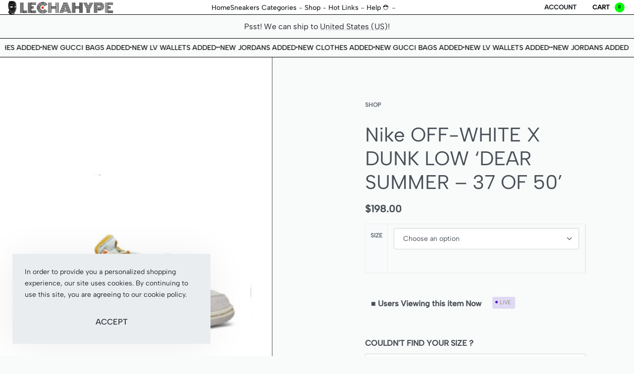

--- FILE ---
content_type: text/html; charset=UTF-8
request_url: https://lechahype.com/product/nike-off-white-x-dunk-low-dear-summer-37-of-50/
body_size: 55870
content:
<!DOCTYPE html>
<html lang="en-US" data-df  data-container="1440" data-xl="2" data-admin-bar="0" class="elementor-kit-35370">
<head>
<meta charset="UTF-8">
<meta name="viewport" content="width=device-width, initial-scale=1">
<link rel="profile" href="//gmpg.org/xfn/11">
<link rel="pingback" href="https://lechahype.com/xmlrpc.php">

<meta name='robots' content='index, follow, max-image-preview:large, max-snippet:-1, max-video-preview:-1' />
<script>window._wca = window._wca || [];</script>

	<!-- This site is optimized with the Yoast SEO plugin v26.8 - https://yoast.com/product/yoast-seo-wordpress/ -->
	<title>Nike OFF-WHITE X DUNK LOW &#039;DEAR SUMMER - 37 OF 50&#039; Store 1# High Quality UA Products</title>
	<meta name="description" content="Nike OFF-WHITE X DUNK LOW &#039;DEAR SUMMER - 37 OF 50&#039; ABOUT THIS PRODUCT 37 ow dunk the 50 All orders square measure shipped out within 3-5 business days, looking on shipping choice unless your order goes out" />
	<link rel="canonical" href="https://lechahype.com/product/nike-off-white-x-dunk-low-dear-summer-37-of-50/" />
	<meta property="og:locale" content="en_US" />
	<meta property="og:type" content="article" />
	<meta property="og:title" content="Nike OFF-WHITE X DUNK LOW &#039;DEAR SUMMER - 37 OF 50&#039; Store 1# High Quality UA Products" />
	<meta property="og:description" content="Nike OFF-WHITE X DUNK LOW &#039;DEAR SUMMER - 37 OF 50&#039; ABOUT THIS PRODUCT 37 ow dunk the 50 All orders square measure shipped out within 3-5 business days, looking on shipping choice unless your order goes out" />
	<meta property="og:url" content="https://lechahype.com/product/nike-off-white-x-dunk-low-dear-summer-37-of-50/" />
	<meta property="og:site_name" content="Store 1# High Quality UA Products" />
	<meta property="article:modified_time" content="2022-05-25T14:34:05+00:00" />
	<meta property="og:image" content="https://lechahype.com/wp-content/uploads/2021/08/OFF-WHITE-X-DUNK-LOW-DEAR-SUMMER-37-OF-50.png" />
	<meta property="og:image:width" content="768" />
	<meta property="og:image:height" content="768" />
	<meta property="og:image:type" content="image/png" />
	<meta name="twitter:card" content="summary_large_image" />
	<meta name="twitter:label1" content="Est. reading time" />
	<meta name="twitter:data1" content="1 minute" />
	<script type="application/ld+json" class="yoast-schema-graph">{"@context":"https://schema.org","@graph":[{"@type":"WebPage","@id":"https://lechahype.com/product/nike-off-white-x-dunk-low-dear-summer-37-of-50/","url":"https://lechahype.com/product/nike-off-white-x-dunk-low-dear-summer-37-of-50/","name":"Nike OFF-WHITE X DUNK LOW 'DEAR SUMMER - 37 OF 50' Store 1# High Quality UA Products","isPartOf":{"@id":"https://lechahype.com/#website"},"primaryImageOfPage":{"@id":"https://lechahype.com/product/nike-off-white-x-dunk-low-dear-summer-37-of-50/#primaryimage"},"image":{"@id":"https://lechahype.com/product/nike-off-white-x-dunk-low-dear-summer-37-of-50/#primaryimage"},"thumbnailUrl":"https://lechahype.com/wp-content/uploads/2021/08/OFF-WHITE-X-DUNK-LOW-DEAR-SUMMER-37-OF-50.png","datePublished":"2021-08-11T00:11:30+00:00","dateModified":"2022-05-25T14:34:05+00:00","description":"Nike OFF-WHITE X DUNK LOW 'DEAR SUMMER - 37 OF 50' ABOUT THIS PRODUCT 37 ow dunk the 50 All orders square measure shipped out within 3-5 business days, looking on shipping choice unless your order goes out","breadcrumb":{"@id":"https://lechahype.com/product/nike-off-white-x-dunk-low-dear-summer-37-of-50/#breadcrumb"},"inLanguage":"en-US","potentialAction":[{"@type":"ReadAction","target":["https://lechahype.com/product/nike-off-white-x-dunk-low-dear-summer-37-of-50/"]}]},{"@type":"ImageObject","inLanguage":"en-US","@id":"https://lechahype.com/product/nike-off-white-x-dunk-low-dear-summer-37-of-50/#primaryimage","url":"https://lechahype.com/wp-content/uploads/2021/08/OFF-WHITE-X-DUNK-LOW-DEAR-SUMMER-37-OF-50.png","contentUrl":"https://lechahype.com/wp-content/uploads/2021/08/OFF-WHITE-X-DUNK-LOW-DEAR-SUMMER-37-OF-50.png","width":768,"height":768},{"@type":"BreadcrumbList","@id":"https://lechahype.com/product/nike-off-white-x-dunk-low-dear-summer-37-of-50/#breadcrumb","itemListElement":[{"@type":"ListItem","position":1,"name":"Home","item":"https://lechahype.com/"},{"@type":"ListItem","position":2,"name":"Shop","item":"https://lechahype.com/shop/"},{"@type":"ListItem","position":3,"name":"Nike OFF-WHITE X DUNK LOW &#8216;DEAR SUMMER &#8211; 37 OF 50&#8217;"}]},{"@type":"WebSite","@id":"https://lechahype.com/#website","url":"https://lechahype.com/","name":"Store 1# High Quality UA Products","description":"Store 1# In The Market Top High Quality UA Products","publisher":{"@id":"https://lechahype.com/#organization"},"alternateName":"Best UA Sneakers store","potentialAction":[{"@type":"SearchAction","target":{"@type":"EntryPoint","urlTemplate":"https://lechahype.com/?s={search_term_string}"},"query-input":{"@type":"PropertyValueSpecification","valueRequired":true,"valueName":"search_term_string"}}],"inLanguage":"en-US"},{"@type":"Organization","@id":"https://lechahype.com/#organization","name":"Lechahype Best UA Shoe Store","url":"https://lechahype.com/","logo":{"@type":"ImageObject","inLanguage":"en-US","@id":"https://lechahype.com/#/schema/logo/image/","url":"https://lechahype.com/wp-content/uploads/2021/11/cropped-lechahype.com_-1.png","contentUrl":"https://lechahype.com/wp-content/uploads/2021/11/cropped-lechahype.com_-1.png","width":1080,"height":251,"caption":"Lechahype Best UA Shoe Store"},"image":{"@id":"https://lechahype.com/#/schema/logo/image/"},"sameAs":["https://www.instagram.com/boolopo_com/","https://www.pinterest.com.au/Boolopo/","https://www.youtube.com/channel/UCspzfTkDuwiLWwX_2sIXsZg"]}]}</script>
	<!-- / Yoast SEO plugin. -->


<link rel='dns-prefetch' href='//stats.wp.com' />
<link rel='dns-prefetch' href='//secure.gravatar.com' />
<link rel='dns-prefetch' href='//v0.wordpress.com' />
<link href='//use.typekit.net' crossorigin rel='preconnect' />
<link rel='preconnect' href='//c0.wp.com' />
<style id='wp-img-auto-sizes-contain-inline-css' type='text/css'>
img:is([sizes=auto i],[sizes^="auto," i]){contain-intrinsic-size:3000px 1500px}
/*# sourceURL=wp-img-auto-sizes-contain-inline-css */
</style>

<style id='classic-theme-styles-inline-css' type='text/css'>
/*! This file is auto-generated */
.wp-block-button__link{color:#fff;background-color:#32373c;border-radius:9999px;box-shadow:none;text-decoration:none;padding:calc(.667em + 2px) calc(1.333em + 2px);font-size:1.125em}.wp-block-file__button{background:#32373c;color:#fff;text-decoration:none}
/*# sourceURL=/wp-includes/css/classic-themes.min.css */
</style>
<link rel='stylesheet' id='mediaelement-css' href='https://c0.wp.com/c/6.9/wp-includes/js/mediaelement/mediaelementplayer-legacy.min.css' type='text/css' media='all' />
<link rel='stylesheet' id='wp-mediaelement-css' href='https://c0.wp.com/c/6.9/wp-includes/js/mediaelement/wp-mediaelement.min.css' type='text/css' media='all' />
<style id='jetpack-sharing-buttons-style-inline-css' type='text/css'>
.jetpack-sharing-buttons__services-list{display:flex;flex-direction:row;flex-wrap:wrap;gap:0;list-style-type:none;margin:5px;padding:0}.jetpack-sharing-buttons__services-list.has-small-icon-size{font-size:12px}.jetpack-sharing-buttons__services-list.has-normal-icon-size{font-size:16px}.jetpack-sharing-buttons__services-list.has-large-icon-size{font-size:24px}.jetpack-sharing-buttons__services-list.has-huge-icon-size{font-size:36px}@media print{.jetpack-sharing-buttons__services-list{display:none!important}}.editor-styles-wrapper .wp-block-jetpack-sharing-buttons{gap:0;padding-inline-start:0}ul.jetpack-sharing-buttons__services-list.has-background{padding:1.25em 2.375em}
/*# sourceURL=https://lechahype.com/wp-content/plugins/jetpack/_inc/blocks/sharing-buttons/view.css */
</style>
<style id='woocommerce-inline-inline-css' type='text/css'>
.woocommerce form .form-row .required { visibility: visible; }
.woocommerce form .form-row abbr.required { visibility: visible; }
/*# sourceURL=woocommerce-inline-inline-css */
</style>
<link rel='stylesheet' id='wccf-field-styles-css' href='https://lechahype.com/wp-content/plugins/woocommerce-custom-fields/assets/css/fields.css?ver=2.3.4' type='text/css' media='all' />
<link rel='stylesheet' id='rightpress-datetimepicker-styles-css' href='https://lechahype.com/wp-content/plugins/woocommerce-custom-fields/rightpress/components/rightpress-assets-component/assets/datetimepicker/assets/css/jquery.datetimepicker.min.css?ver=1021' type='text/css' media='all' />
<link rel='stylesheet' id='wccf-frontend-styles-css' href='https://lechahype.com/wp-content/plugins/woocommerce-custom-fields/assets/css/frontend.css?ver=2.3.4' type='text/css' media='all' />
<link rel='stylesheet' id='dashicons-css' href='https://c0.wp.com/c/6.9/wp-includes/css/dashicons.min.css' type='text/css' media='all' />
<link rel='stylesheet' id='thwepof-public-style-css' href='https://lechahype.com/wp-content/plugins/woo-extra-product-options/public/assets/css/thwepof-public.min.css?ver=6.9' type='text/css' media='all' />
<link rel='stylesheet' id='jquery-ui-style-css' href='https://lechahype.com/wp-content/plugins/woo-extra-product-options/public/assets/css/jquery-ui/jquery-ui.css?ver=6.9' type='text/css' media='all' />
<link rel='stylesheet' id='jquery-timepicker-css' href='https://lechahype.com/wp-content/plugins/woo-extra-product-options/public/assets/js/timepicker/jquery.timepicker.css?ver=6.9' type='text/css' media='all' />
<link rel='stylesheet' id='elementor-frontend-css' href='https://lechahype.com/wp-content/plugins/elementor/assets/css/frontend.min.css?ver=3.34.1' type='text/css' media='all' />
<link id="rey-hs-css" type="text/css" href="https://lechahype.com/wp-content/uploads/rey/hs-6bb2e78810.css?ver=3.1.3.1763072158"  rel="stylesheet" media="all"  />
<link id="rey-ds-css" type="text/css" href="https://lechahype.com/wp-content/uploads/rey/ds-715169906f.css?ver=3.1.3.1763072158" data-noptimize="" data-no-optimize="1" data-pagespeed-no-defer="" data-pagespeed-no-transform="" data-minify="1" rel="preload" as="style" onload="this.onload=null;this.rel='stylesheet';" media="all"  />
<noscript><link rel="stylesheet" href="https://lechahype.com/wp-content/uploads/rey/ds-715169906f.css" data-no-minify="1"></noscript>
<link rel='stylesheet' id='elementor-post-60634-css' href='https://lechahype.com/wp-content/uploads/elementor/css/post-60634.css?ver=1768944528' type='text/css' media='all' />
<link rel="stylesheet" onload="this.onload=null;this.media='all';" media="print"  data-noptimize="" data-no-optimize="1" data-pagespeed-no-defer="" data-pagespeed-no-transform="" data-minify="1" data-no-rel='stylesheet' id='elementor-post-592-css' href='https://lechahype.com/wp-content/uploads/elementor/css/post-592.css?ver=1768944528' type='text/css' data-media='all' />
<noscript><link rel='stylesheet' data-noptimize="" data-no-optimize="1" data-pagespeed-no-defer="" data-pagespeed-no-transform="" data-minify="1" data-id='elementor-post-592-css' href='https://lechahype.com/wp-content/uploads/elementor/css/post-592.css?ver=1768944528' data-type='text/css' data-media='all' />
</noscript><link rel='stylesheet' id='elementor-icons-shared-0-css' href='https://lechahype.com/wp-content/plugins/elementor/assets/lib/font-awesome/css/fontawesome.min.css?ver=5.15.3' type='text/css' media='all' />
<link rel='stylesheet' id='elementor-icons-fa-brands-css' href='https://lechahype.com/wp-content/plugins/elementor/assets/lib/font-awesome/css/brands.min.css?ver=5.15.3' type='text/css' media='all' />
<script type="text/javascript" src="https://c0.wp.com/c/6.9/wp-includes/js/jquery/jquery.min.js" id="jquery-core-js"></script>
<script type="text/javascript" src="https://c0.wp.com/c/6.9/wp-includes/js/jquery/jquery-migrate.min.js" id="jquery-migrate-js"></script>
<script type="text/javascript" src="https://c0.wp.com/p/woocommerce/10.4.3/assets/js/jquery-blockui/jquery.blockUI.min.js" id="wc-jquery-blockui-js" defer="defer" data-wp-strategy="defer"></script>
<script type="text/javascript" id="wc-add-to-cart-js-extra">
/* <![CDATA[ */
var wc_add_to_cart_params = {"ajax_url":"/wp-admin/admin-ajax.php","wc_ajax_url":"/?wc-ajax=%%endpoint%%","i18n_view_cart":"View cart","cart_url":"https://lechahype.com/cart/","is_cart":"","cart_redirect_after_add":"no"};
//# sourceURL=wc-add-to-cart-js-extra
/* ]]> */
</script>
<script type="text/javascript" src="https://c0.wp.com/p/woocommerce/10.4.3/assets/js/frontend/add-to-cart.min.js" id="wc-add-to-cart-js" defer="defer" data-wp-strategy="defer"></script>
<script type="text/javascript" src="https://c0.wp.com/p/woocommerce/10.4.3/assets/js/js-cookie/js.cookie.min.js" id="wc-js-cookie-js" defer="defer" data-wp-strategy="defer"></script>
<script type="text/javascript" id="woocommerce-js-extra">
/* <![CDATA[ */
var woocommerce_params = {"ajax_url":"/wp-admin/admin-ajax.php","wc_ajax_url":"/?wc-ajax=%%endpoint%%","i18n_password_show":"Show password","i18n_password_hide":"Hide password"};
//# sourceURL=woocommerce-js-extra
/* ]]> */
</script>
<script type="text/javascript" src="https://c0.wp.com/p/woocommerce/10.4.3/assets/js/frontend/woocommerce.min.js" id="woocommerce-js" defer="defer" data-wp-strategy="defer"></script>
<script type="text/javascript" src="https://stats.wp.com/s-202604.js" id="woocommerce-analytics-js" defer="defer" data-wp-strategy="defer"></script>
	<style>img#wpstats{display:none}</style>
				<noscript><style>
			.rey-sitePreloader { display: none; }
			.rey-siteHeader { opacity: 1 !important; }
		</style></noscript>	<noscript><style>
		.woocommerce ul.products li.product.is-animated-entry {opacity: 1;transform: none;}
		.woocommerce div.product .woocommerce-product-gallery:after {display: none;}
		.woocommerce div.product .woocommerce-product-gallery .woocommerce-product-gallery__wrapper {opacity: 1}
	</style></noscript>
		<noscript><style>.woocommerce-product-gallery{ opacity: 1 !important; }</style></noscript>
	<meta name="generator" content="Elementor 3.34.1; features: additional_custom_breakpoints; settings: css_print_method-external, google_font-enabled, font_display-auto">
<link rel="preload" as="image" type="image/jpeg" href="https://lechahype.com/wp-content/uploads/2021/08/OFF-WHITE-X-DUNK-LOW-DEAR-SUMMER-37-OF-50-600x600.png"/>			<style>
				.e-con.e-parent:nth-of-type(n+4):not(.e-lazyloaded):not(.e-no-lazyload),
				.e-con.e-parent:nth-of-type(n+4):not(.e-lazyloaded):not(.e-no-lazyload) * {
					background-image: none !important;
				}
				@media screen and (max-height: 1024px) {
					.e-con.e-parent:nth-of-type(n+3):not(.e-lazyloaded):not(.e-no-lazyload),
					.e-con.e-parent:nth-of-type(n+3):not(.e-lazyloaded):not(.e-no-lazyload) * {
						background-image: none !important;
					}
				}
				@media screen and (max-height: 640px) {
					.e-con.e-parent:nth-of-type(n+2):not(.e-lazyloaded):not(.e-no-lazyload),
					.e-con.e-parent:nth-of-type(n+2):not(.e-lazyloaded):not(.e-no-lazyload) * {
						background-image: none !important;
					}
				}
			</style>
			<link rel="icon" href="https://lechahype.com/wp-content/uploads/2023/12/cropped-New-Project-11-32x32.png" sizes="32x32" />
<link rel="icon" href="https://lechahype.com/wp-content/uploads/2023/12/cropped-New-Project-11-192x192.png" sizes="192x192" />
<link rel="apple-touch-icon" href="https://lechahype.com/wp-content/uploads/2023/12/cropped-New-Project-11-180x180.png" />
<meta name="msapplication-TileImage" content="https://lechahype.com/wp-content/uploads/2023/12/cropped-New-Project-11-270x270.png" />
		<style type="text/css" id="wp-custom-css">
			

	
	#box_include, ul img{
		width:100px;
	}

#box_include, ul ,li{
	  list-style-type: none;
}

.thwepo_simple{
	border: hidden;	
}





/*productViews*/
.productViews td {
display: inline-flex;
font-weight: 600;
font-style: normal;
font-variant: normal;
}

   .productViews{ border: 0px solid;}

.productViews #demo{
color: #4d18cc
}


#box_include{
    width: 0px;
	border: 0px;}

.themes-conversions_conv-theme-six .notificationx-content>p.nx-third-row, .themes-donation_conv-theme-six .notificationx-content>p.nx-third-row, .themes-elearning_conv-theme-six .notificationx-content>p.nx-third-row{display:none;}







/*productViews LIVE*/
.vL9lt {
       border-radius: 3px;
    background: #4d18cc24;
    color: #858585;
    font-size: .6875rem;
    font-weight: 100;
    padding: 3px 8px 3px 15px;
    position: relative;
    margin: 0px 0px 0px 10px;
    text-transform: uppercase;
		
}
.vL9lt:before {
       animation: nYhkg 1.6s ease-in-out infinite;
    background-color: #4d18cc;
    border-radius: 50%;
    content: "";
    height: 5px;
    left: 14%;
    position: absolute;
    top: 25%;
    transform: translate(-50%,-40%);
    width: 5px;
	animation: vL9lt .50s infinite alternate;
	transform-origin: center;
}

.Polaris-Stack__Item_yiyol {
    flex: 0 0 auto;
    min-width: 0;
}
.Polaris-Stack--spacingNone_1b3d3 {
    --pc-stack-spacing: var(--p-space-0);
}
.Polaris-Stack_32wu2>.Polaris-Stack__Item_yiyol {
    margin-left: var(--pc-stack-spacing);
    margin-top: var(--pc-stack-spacing);
    max-width: 100%;
}




@keyframes vL9lt {
  from { transform: translate3d(0, 5px, 0);     }
  to   { transform: translate3d(0, 2px, 0); }
}




/*ticket submit*/

.wpst-form button {
    background: linear-gradient(18deg, rgba(38,38,235,1) 0%, rgba(249,0,210,1) 100%);
    color: #fff;
    padding: 15px 10px 15px 10px;
    width: 100%;
    border-radius: 5px;
}


/*product page custom*/
.woocommerce-product-gallery[data-columns="4"] {
    border-right: 1px solid;
}
li.product.is-animated-entry.--animated-in {

    border: 1px solid;
}

.rey-loopHeader{
	border: 1px solid;
    padding: 10px;
	margin:0;
}
.rey-loopDetails {
	padding-left: 5px;
	
}		</style>
		<style id="reycore-inline-styles" data-noptimize="" data-no-optimize="1" data-pagespeed-no-defer="" data-pagespeed-no-transform="" data-minify="1">:root{--rey-container-spacing:0px;--main-gutter-size:0px;--content-padding-top:0px;--body-bg-color:#f9fafa;--neutral-hue:210;--preloader-color:#0a0000;--blog-columns:2;--post-align-wide-size:25vw;--scroll-top-bottom:10vh;--woocommerce-products-gutter:0px;--woocommerce-sidebar-size:16%;--woocommerce-single-fs-gallery-color:#ffffff;--woocommerce-fullscreen-summary-valign:flex-start;--woocommerce-summary-size:45%;--woocommerce-summary-padding:50px;--woocommerce-fullscreen-top-padding-anim:75px;--star-rating-color:#ff4545;}.rey-postList .rey-postTitle > a{font-family:proxima-nova;font-weight:600;}.woocommerce ul.products.--skin-proto{--woocommerce-loop-proto-color:#08000a;--woocommerce-loop-proto-color-link:#0a0a0a;--woocommerce-loop-proto-bgcolor:#ffffff;}body.woocommerce ul.products li.product .woocommerce-loop-product__title, .woocommerce ul.products li.product[class*="rey-wc-skin"] .woocommerce-loop-product__title{font-family:Albert Sans;font-size:12px;font-weight:500;color:#0a0a0a;}.woocommerce ul.products li.product .price{font-family:Albert Sans;font-size:12px;font-weight:500;color:#0a0000;}.woocommerce div.product p.price .rey-priceText{color:#e80000;}.woocommerce-store-notice{background-color:#000a02;}.woocommerce-store-notice .woocommerce-store-notice-content{min-height:32px;}@media (min-width: 768px) and (max-width: 1025px){:root{--rey-container-spacing:15px;--main-gutter-size:15px;--blog-columns:1;--scroll-top-bottom:10vh;--woocommerce-products-gutter:10px;--woocommerce-summary-padding:0px;}}@media (max-width: 767px){:root{--rey-container-spacing:15px;--main-gutter-size:15px;--blog-columns:1;--scroll-top-bottom:10vh;--woocommerce-products-gutter:10px;--woocommerce-summary-padding:0px;}}@font-face { font-family:'Albert Sans';font-style:normal;font-weight:400;font-display:swap;src:url(https://lechahype.com/wp-content/fonts/albert-sans/d55f161bde6c6874) format('woff');}@font-face { font-family:'Albert Sans';font-style:normal;font-weight:500;font-display:swap;src:url(https://lechahype.com/wp-content/fonts/albert-sans/a11913499feb94ee) format('woff');}@font-face { font-family:'Rey Primary';font-style:normal;font-weight:400;font-display:swap;src:url(https://lechahype.com/wp-content/fonts/albert-sans/d55f161bde6c6874) format('woff');}@font-face { font-family:'Rey Primary';font-style:normal;font-weight:500;font-display:swap;src:url(https://lechahype.com/wp-content/fonts/albert-sans/a11913499feb94ee) format('woff');}@font-face { font-family:'Rey Secondary';font-style:normal;font-weight:400;font-display:swap;src:url(https://lechahype.com/wp-content/fonts/albert-sans/d55f161bde6c6874) format('woff');}@font-face { font-family:'Rey Secondary';font-style:normal;font-weight:500;font-display:swap;src:url(https://lechahype.com/wp-content/fonts/albert-sans/a11913499feb94ee) format('woff');}@media (max-width: 1024px) {			:root {				--nav-breakpoint-desktop: none;				--nav-breakpoint-mobile: flex;			}		} :root{--primary-ff:Albert Sans, "Helvetica Neue", Helvetica, Arial, sans-serif;--secondary-ff:Albert Sans, "Helvetica Neue", Helvetica, Arial, sans-serif;--body-font-family: var(--primary-ff);--body-font-weight: 300;--accent-color:#282a30;--accent-hover-color:#000000;--accent-text-color:#fff;} :root {					--container-max-width: var(--site-width, 100vw);			} :root{ --woocommerce-grid-columns:6; } @media(min-width: 768px) and (max-width: 1024px){:root{ --woocommerce-grid-columns:2; }} @media(max-width: 767px){:root{ --woocommerce-grid-columns:2; }}  /* * The Typekit service used to deliver this font or fonts for use on websites * is provided by Adobe and is subject to these Terms of Use * http://www.adobe.com/products/eulas/tou_typekit. For font license * information, see the list below. * * proxima-nova:*  - http://typekit.com/eulas/00000000000000003b9b306c *  - http://typekit.com/eulas/00000000000000003b9b3068 *  - http://typekit.com/eulas/00000000000000003b9b306a *  - http://typekit.com/eulas/00000000000000003b9b3066 *  - http://typekit.com/eulas/00000000000000003b9b3062 *  - http://typekit.com/eulas/00000000000000003b9b3060 *  - http://typekit.com/eulas/00000000000000003b9b3064 * * © 2009-2025 Adobe Systems Incorporated. All Rights Reserved. *//*{"last_published":"2019-10-04 00:31:42 UTC"}*/@import url("https://p.typekit.net/p.css?s=1&k=pax5ijk&ht=tk&f=137.139.169.173.175.5474.25136&a=2335181&app=typekit&e=css");@font-face{font-display:swap;font-family:"proxima-nova";src:url("https://use.typekit.net/af/b683e3/00000000000000003b9b306c/27/l?primer=7cdcb44be4a7db8877ffa5c0007b8dd865b3bbc383831fe2ea177f62257a9191&fvd=n9&v=3") format("woff2"),url("https://use.typekit.net/af/b683e3/00000000000000003b9b306c/27/d?primer=7cdcb44be4a7db8877ffa5c0007b8dd865b3bbc383831fe2ea177f62257a9191&fvd=n9&v=3") format("woff"),url("https://use.typekit.net/af/b683e3/00000000000000003b9b306c/27/a?primer=7cdcb44be4a7db8877ffa5c0007b8dd865b3bbc383831fe2ea177f62257a9191&fvd=n9&v=3") format("opentype");font-display:auto;font-style:normal;font-weight:900;font-stretch:normal;}@font-face{font-display:swap;font-family:"proxima-nova";src:url("https://use.typekit.net/af/949f99/00000000000000003b9b3068/27/l?primer=7cdcb44be4a7db8877ffa5c0007b8dd865b3bbc383831fe2ea177f62257a9191&fvd=n7&v=3") format("woff2"),url("https://use.typekit.net/af/949f99/00000000000000003b9b3068/27/d?primer=7cdcb44be4a7db8877ffa5c0007b8dd865b3bbc383831fe2ea177f62257a9191&fvd=n7&v=3") format("woff"),url("https://use.typekit.net/af/949f99/00000000000000003b9b3068/27/a?primer=7cdcb44be4a7db8877ffa5c0007b8dd865b3bbc383831fe2ea177f62257a9191&fvd=n7&v=3") format("opentype");font-display:auto;font-style:normal;font-weight:700;font-stretch:normal;}@font-face{font-display:swap;font-family:"proxima-nova";src:url("https://use.typekit.net/af/d82519/00000000000000003b9b306a/27/l?primer=7cdcb44be4a7db8877ffa5c0007b8dd865b3bbc383831fe2ea177f62257a9191&fvd=n8&v=3") format("woff2"),url("https://use.typekit.net/af/d82519/00000000000000003b9b306a/27/d?primer=7cdcb44be4a7db8877ffa5c0007b8dd865b3bbc383831fe2ea177f62257a9191&fvd=n8&v=3") format("woff"),url("https://use.typekit.net/af/d82519/00000000000000003b9b306a/27/a?primer=7cdcb44be4a7db8877ffa5c0007b8dd865b3bbc383831fe2ea177f62257a9191&fvd=n8&v=3") format("opentype");font-display:auto;font-style:normal;font-weight:800;font-stretch:normal;}@font-face{font-display:swap;font-family:"proxima-nova";src:url("https://use.typekit.net/af/576d53/00000000000000003b9b3066/27/l?primer=7cdcb44be4a7db8877ffa5c0007b8dd865b3bbc383831fe2ea177f62257a9191&fvd=n6&v=3") format("woff2"),url("https://use.typekit.net/af/576d53/00000000000000003b9b3066/27/d?primer=7cdcb44be4a7db8877ffa5c0007b8dd865b3bbc383831fe2ea177f62257a9191&fvd=n6&v=3") format("woff"),url("https://use.typekit.net/af/576d53/00000000000000003b9b3066/27/a?primer=7cdcb44be4a7db8877ffa5c0007b8dd865b3bbc383831fe2ea177f62257a9191&fvd=n6&v=3") format("opentype");font-display:auto;font-style:normal;font-weight:600;font-stretch:normal;}@font-face{font-display:swap;font-family:"proxima-nova";src:url("https://use.typekit.net/af/705e94/00000000000000003b9b3062/27/l?primer=7cdcb44be4a7db8877ffa5c0007b8dd865b3bbc383831fe2ea177f62257a9191&fvd=n4&v=3") format("woff2"),url("https://use.typekit.net/af/705e94/00000000000000003b9b3062/27/d?primer=7cdcb44be4a7db8877ffa5c0007b8dd865b3bbc383831fe2ea177f62257a9191&fvd=n4&v=3") format("woff"),url("https://use.typekit.net/af/705e94/00000000000000003b9b3062/27/a?primer=7cdcb44be4a7db8877ffa5c0007b8dd865b3bbc383831fe2ea177f62257a9191&fvd=n4&v=3") format("opentype");font-display:auto;font-style:normal;font-weight:400;font-stretch:normal;}@font-face{font-display:swap;font-family:"proxima-nova";src:url("https://use.typekit.net/af/cebe0e/00000000000000003b9b3060/27/l?primer=7cdcb44be4a7db8877ffa5c0007b8dd865b3bbc383831fe2ea177f62257a9191&fvd=n3&v=3") format("woff2"),url("https://use.typekit.net/af/cebe0e/00000000000000003b9b3060/27/d?primer=7cdcb44be4a7db8877ffa5c0007b8dd865b3bbc383831fe2ea177f62257a9191&fvd=n3&v=3") format("woff"),url("https://use.typekit.net/af/cebe0e/00000000000000003b9b3060/27/a?primer=7cdcb44be4a7db8877ffa5c0007b8dd865b3bbc383831fe2ea177f62257a9191&fvd=n3&v=3") format("opentype");font-display:auto;font-style:normal;font-weight:300;font-stretch:normal;}@font-face{font-display:swap;font-family:"proxima-nova";src:url("https://use.typekit.net/af/6e816b/00000000000000003b9b3064/27/l?primer=7cdcb44be4a7db8877ffa5c0007b8dd865b3bbc383831fe2ea177f62257a9191&fvd=n5&v=3") format("woff2"),url("https://use.typekit.net/af/6e816b/00000000000000003b9b3064/27/d?primer=7cdcb44be4a7db8877ffa5c0007b8dd865b3bbc383831fe2ea177f62257a9191&fvd=n5&v=3") format("woff"),url("https://use.typekit.net/af/6e816b/00000000000000003b9b3064/27/a?primer=7cdcb44be4a7db8877ffa5c0007b8dd865b3bbc383831fe2ea177f62257a9191&fvd=n5&v=3") format("opentype");font-display:auto;font-style:normal;font-weight:500;font-stretch:normal;}.tk-proxima-nova { font-family:"proxima-nova",sans-serif;}   </style><style id="rey-lazy-bg">.rey-js .elementor-element.rey-lazyBg, .rey-js .elementor-element.rey-lazyBg > .elementor-widget-container, .rey-js .elementor-element.rey-lazyBg > .elementor-widget-wrap { background-image: none !important; }</style></head>

<body class="wp-singular product-template-default single single-product postid-46459 wp-custom-logo wp-theme-rey theme-rey woocommerce woocommerce-page woocommerce-no-js site-preloader--active rey-no-js ltr elementor-default elementor-kit-35370 rey-cwidth--full --no-acc-focus single-skin--fullscreen --fixed-summary --fixed-summary-cssfirst --fixed-summary-anim --gallery-cascade-grid elementor-opt r-notices" data-id="46459" itemtype="https://schema.org/WebPage" itemscope="itemscope">

<script type="text/javascript" id="rey-no-js" data-noptimize data-no-optimize="1" data-no-defer="1">
		document.body.classList.remove('rey-no-js');document.body.classList.add('rey-js');
	</script>		<script type="text/javascript" id="rey-instant-js" data-noptimize="" data-no-optimize="1" data-no-defer="1" data-pagespeed-no-defer="">
			(function(){
				if( ! window.matchMedia("(max-width: 1024px)").matches && ("IntersectionObserver" in window) ){
					var io = new IntersectionObserver(entries => {
						window.reyScrollbarWidth = window.innerWidth - entries[0].boundingClientRect.width;
						document.documentElement.style.setProperty('--scrollbar-width', window.reyScrollbarWidth + "px");
						io.disconnect();
					});
					io.observe(document.documentElement);
				}
				let cw = parseInt(document.documentElement.getAttribute('data-container') || 1440);
				const sxl = function () {
					let xl;
					if ( window.matchMedia('(min-width: 1025px) and (max-width: ' + cw + 'px)').matches ) xl = 1; // 1440px - 1025px
					else if ( window.matchMedia('(min-width: ' + (cw + 1) + 'px)').matches ) xl = 2; // +1440px
					document.documentElement.setAttribute('data-xl', xl || 0);
				};
				sxl(); window.addEventListener('resize', sxl);
			})();
		</script>
		<div id="rey-site-preloader" class="rey-sitePreloader"><div class="rey-lineLoader"></div></div>
	<a href="#content" class="skip-link screen-reader-text">Skip to content</a>

	<div id="page" class="rey-siteWrapper ">

		
<div class="rey-overlay rey-overlay--site" style="opacity:0;"></div>

		
<header class="rey-siteHeader rey-siteHeader--custom rey-siteHeader--60634 header-pos--rel --preloader-anim" >

			<div data-elementor-type="wp-post" data-elementor-id="60634" class="elementor elementor-60634" data-elementor-gstype="header" data-page-el-selector="body.elementor-page-60634">
						<section class="elementor-section elementor-top-section elementor-element elementor-element-86b90ce elementor-section-content-middle rey-section-bg--classic rey-section-stretched elementor-section-full_width elementor-section-height-default elementor-section-height-default" data-id="86b90ce" data-element_type="section" data-settings="{&quot;background_background&quot;:&quot;classic&quot;}">
						<div class="elementor-container elementor-column-gap-no">
					<div class="elementor-column elementor-col-33 elementor-top-column elementor-element elementor-element-959dfc2" data-id="959dfc2" data-element_type="column">
			<div class="elementor-column-wrap--959dfc2 elementor-widget-wrap elementor-element-populated">
						<div class="elementor-element elementor-element-4bc9feb elementor-align-left elementor-widget elementor-widget-reycore-header-logo" data-id="4bc9feb" data-element_type="widget" data-widget_type="reycore-header-logo.default">
				<div class="elementor-widget-container">
					
<div class="rey-logoWrapper">

	
        <div class="rey-siteLogo">
			<a href="https://lechahype.com/" data-no-lazy="1" data-skip-lazy="1" class="no-lazy custom-logo-link" rel="home" itemprop="url"><img fetchpriority="high" width="704" height="90" src="https://lechahype.com/wp-content/uploads/2024/04/New-Project-36-1.png" data-no-lazy="1" data-skip-lazy="1" class="no-lazy custom-logo" alt="Store 1# High Quality UA Products" loading="eager" data-el-overrides="logo" decoding="async" srcset="https://lechahype.com/wp-content/uploads/2024/04/New-Project-36-1.png 704w, https://lechahype.com/wp-content/uploads/2024/04/New-Project-36-1-600x77.png 600w, https://lechahype.com/wp-content/uploads/2024/04/New-Project-36-1-300x38.png 300w" sizes="(max-width: 704px) 100vw, 704px" /></a>		</div>

    </div>
<!-- .rey-logoWrapper -->
				</div>
				</div>
					</div>
		</div>
				<div class="elementor-column elementor-col-33 elementor-top-column elementor-element elementor-element-fc8e2e4" data-id="fc8e2e4" data-element_type="column">
			<div class="elementor-column-wrap--fc8e2e4 elementor-widget-wrap elementor-element-populated">
						<div class="elementor-element elementor-element-e59210a --icons-start --submenu-display-collapsed --tap-open --panel-dir--left elementor-widget elementor-widget-reycore-header-navigation" data-id="e59210a" data-element_type="widget" data-widget_type="reycore-header-navigation.default">
				<div class="elementor-widget-container">
					
<button class="btn rey-mainNavigation-mobileBtn rey-headerIcon __hamburger --hs-25bars" aria-label="Open menu">
	<div class="__bars">
		<span class="__bar"></span>
		<span class="__bar"></span>
		<span class="__bar"></span>
	</div>
	<svg aria-hidden="true" role="img" id="rey-icon-close-6970118157bde" class="rey-icon rey-icon-close " viewbox="0 0 110 110"><g stroke="none" stroke-width="1" fill="none" fill-rule="evenodd" stroke-linecap="square"><path d="M4.79541854,4.29541854 L104.945498,104.445498 L4.79541854,4.29541854 Z" stroke="currentColor" stroke-width="var(--stroke-width, 12px)"></path><path d="M4.79541854,104.704581 L104.945498,4.55450209 L4.79541854,104.704581 Z" stroke="currentColor" stroke-width="var(--stroke-width, 12px)"></path></g></svg></button>
<!-- .rey-mainNavigation-mobileBtn -->

    <nav id="site-navigation-e59210a" class="rey-mainNavigation rey-mainNavigation--desktop  --shadow-1" data-id="-e59210a" aria-label="Main Menu" data-sm-indicator="dash" itemtype="https://schema.org/SiteNavigationElement" itemscope="itemscope">

        <ul id="main-menu-desktop-e59210a" class="rey-mainMenu rey-mainMenu--desktop id--mainMenu--desktop --has-indicators  rey-navEl --menuHover-simple --megamenu-support"><li id="menu-item-6988" class="menu-item menu-item-type-custom menu-item-object-custom menu-item-6988 depth--0 --is-regular"><a href="/"><span>Home</span></a></li>
<li id="menu-item-35604" class="menu-item menu-item-type-post_type menu-item-object-page menu-item-has-children menu-item-35604 depth--0 --is-regular o-id-34260"><a href="https://lechahype.com/sneakers/"><span>Sneakers Categories</span><i class="--submenu-indicator --submenu-indicator-dash"></i></a>
<ul class="sub-menu">
	<li id="menu-item-34456" class="menu-item menu-item-type-taxonomy menu-item-object-product_tag menu-item-has-children menu-item-34456 depth--1 o-id-1352"><a href="https://lechahype.com/product-tag/nike/"><span>▪️ Nike</span><i class="--submenu-indicator --submenu-indicator-dash"></i></a>
	<ul class="sub-menu">
		<li id="menu-item-38721" class="menu-item menu-item-type-custom menu-item-object-custom menu-item-38721 depth--2"><a href="/product-tag/air-force-1/"><span>Air Force 1</span></a></li>
		<li id="menu-item-43261" class="menu-item menu-item-type-custom menu-item-object-custom menu-item-43261 depth--2"><a href="/product-tag/Air-Max/"><span>Air Max</span></a></li>
		<li id="menu-item-38722" class="menu-item menu-item-type-custom menu-item-object-custom menu-item-38722 depth--2"><a href="/product-tag/sb-dunk/"><span>SB Dunk</span></a></li>
		<li id="menu-item-38723" class="menu-item menu-item-type-custom menu-item-object-custom menu-item-38723 depth--2"><a href="/product-tag/air-fog/"><span>Air FOG</span></a></li>
		<li id="menu-item-38724" class="menu-item menu-item-type-custom menu-item-object-custom menu-item-38724 depth--2"><a href="/product-tag/blazer/"><span>Blazer</span></a></li>
		<li id="menu-item-38729" class="menu-item menu-item-type-custom menu-item-object-custom menu-item-38729 depth--2"><a href="/product-tag/vapormax/"><span>Vapormax</span></a></li>
		<li id="menu-item-38725" class="menu-item menu-item-type-custom menu-item-object-custom menu-item-38725 depth--2"><a href="/product-tag/Kobe-Bryant/"><span>Kobe Bryant</span></a></li>
		<li id="menu-item-41879" class="menu-item menu-item-type-custom menu-item-object-custom menu-item-41879 depth--2"><a href="/product-tag/Vaporwaffle/"><span>Vaporwaffle</span></a></li>
	</ul>
</li>
	<li id="menu-item-43262" class="menu-item menu-item-type-custom menu-item-object-custom menu-item-has-children menu-item-43262 depth--1"><a href="#"><span>▪️ Air Jordan</span><i class="--submenu-indicator --submenu-indicator-dash"></i></a>
	<ul class="sub-menu">
		<li id="menu-item-38712" class="menu-item menu-item-type-custom menu-item-object-custom menu-item-38712 depth--2"><a href="/product-tag/jordan-1/"><span>Jordan 1</span></a></li>
		<li id="menu-item-38713" class="menu-item menu-item-type-custom menu-item-object-custom menu-item-38713 depth--2"><a href="/product-tag/jordan-3/"><span>Jordan 3</span></a></li>
		<li id="menu-item-38714" class="menu-item menu-item-type-custom menu-item-object-custom menu-item-38714 depth--2"><a href="/product-tag/jordan-4/"><span>Jordan 4</span></a></li>
		<li id="menu-item-38715" class="menu-item menu-item-type-custom menu-item-object-custom menu-item-38715 depth--2"><a href="/product-tag/jordan-5/"><span>Jordan 5</span></a></li>
		<li id="menu-item-38716" class="menu-item menu-item-type-custom menu-item-object-custom menu-item-38716 depth--2"><a href="/product-tag/jordan-6/"><span>Jordan 6</span></a></li>
		<li id="menu-item-38717" class="menu-item menu-item-type-custom menu-item-object-custom menu-item-38717 depth--2"><a href="/product-tag/jordan-9/"><span>Jordan 9</span></a></li>
		<li id="menu-item-38718" class="menu-item menu-item-type-custom menu-item-object-custom menu-item-38718 depth--2"><a href="/product-tag/jordan-10/"><span>Jordan 10</span></a></li>
		<li id="menu-item-38719" class="menu-item menu-item-type-custom menu-item-object-custom menu-item-38719 depth--2"><a href="/product-tag/jordan-11/"><span>Jordan 11</span></a></li>
		<li id="menu-item-38720" class="menu-item menu-item-type-custom menu-item-object-custom menu-item-38720 depth--2"><a href="/product-tag/jordan-12/"><span>Jordan 12</span></a></li>
	</ul>
</li>
	<li id="menu-item-34457" class="menu-item menu-item-type-taxonomy menu-item-object-product_tag menu-item-has-children menu-item-34457 depth--1 o-id-2380"><a href="https://lechahype.com/product-tag/adidas/"><span>▪️ Adidas</span><i class="--submenu-indicator --submenu-indicator-dash"></i></a>
	<ul class="sub-menu">
		<li id="menu-item-38730" class="menu-item menu-item-type-custom menu-item-object-custom menu-item-38730 depth--2"><a href="/product-tag/yeezy/"><span>Yeezy</span></a></li>
	</ul>
</li>
	<li id="menu-item-34459" class="menu-item menu-item-type-taxonomy menu-item-object-product_tag menu-item-34459 depth--1 o-id-2379"><a href="https://lechahype.com/product-tag/converse/"><span>▪️ Converse</span></a></li>
	<li id="menu-item-34455" class="menu-item menu-item-type-taxonomy menu-item-object-product_tag menu-item-has-children menu-item-34455 depth--1 o-id-2818"><a href="https://lechahype.com/product-tag/more-sneakers/"><span>▪️ More Brands</span><i class="--submenu-indicator --submenu-indicator-dash"></i></a>
	<ul class="sub-menu">
		<li id="menu-item-40347" class="menu-item menu-item-type-custom menu-item-object-custom menu-item-40347 depth--2"><a href="/product-tag/alexander-mcqueen/"><span>Alexander Mcqueen</span></a></li>
		<li id="menu-item-40044" class="menu-item menu-item-type-custom menu-item-object-custom menu-item-40044 depth--2"><a href="/product-tag/balenciaga/"><span>Balenciaga</span></a></li>
		<li id="menu-item-40045" class="menu-item menu-item-type-custom menu-item-object-custom menu-item-40045 depth--2"><a href="/product-tag/Dior/"><span>Dior</span></a></li>
	</ul>
</li>
	<li id="menu-item-38727" class="menu-item menu-item-type-custom menu-item-object-custom menu-item-38727 depth--1"><a href="/product-tag/travis-scott/"><span>▪️ Travis Scott</span></a></li>
	<li id="menu-item-38726" class="menu-item menu-item-type-custom menu-item-object-custom menu-item-38726 depth--1"><a href="/product-tag/off-white/"><span>▪️ OFF-White</span></a></li>
</ul>
</li>
<li id="menu-item-7004" class="menu-item menu-item-type-custom menu-item-object-custom menu-item-has-children menu-item-7004 depth--0 --is-regular"><a href="#"><span>Shop</span><i class="--submenu-indicator --submenu-indicator-dash"></i></a>
<ul class="sub-menu">
	<li id="menu-item-34460" class="menu-item menu-item-type-taxonomy menu-item-object-product_cat menu-item-34460 depth--1 o-id-204"><a href="https://lechahype.com/product-category/bags-men/"><span>Bags</span></a></li>
	<li id="menu-item-34461" class="menu-item menu-item-type-taxonomy menu-item-object-product_cat menu-item-34461 depth--1 o-id-203"><a href="https://lechahype.com/product-category/wallets-men/"><span>Wallets</span></a></li>
	<li id="menu-item-34462" class="menu-item menu-item-type-taxonomy menu-item-object-product_cat menu-item-34462 depth--1 o-id-207"><a href="https://lechahype.com/product-category/hoodie/"><span>Hoodie</span></a></li>
	<li id="menu-item-38348" class="menu-item menu-item-type-custom menu-item-object-custom menu-item-38348 depth--1"><a href="/product-category/jackets/"><span>Jackets</span></a></li>
	<li id="menu-item-35810" class="menu-item menu-item-type-custom menu-item-object-custom menu-item-35810 depth--1"><a href="/product-category/accessories/"><span>Accessories</span></a></li>
	<li id="menu-item-41633" class="menu-item menu-item-type-custom menu-item-object-custom menu-item-41633 depth--1"><a href="/product-category/shirts-tops/"><span>Shirts &#038; Tops</span></a></li>
</ul>
</li>
<li id="menu-item-11108" class="menu-item menu-item-type-custom menu-item-object-custom menu-item-has-children menu-item-11108 depth--0 --is-regular"><a href="/shoes-categorie/"><span>Hot Links</span><i class="--submenu-indicator --submenu-indicator-dash"></i></a>
<ul class="sub-menu">
	<li id="menu-item-34084" class="menu-item menu-item-type-custom menu-item-object-custom menu-item-34084 depth--1"><a href="/product-category/shop/?orderby=date&#038;paged=1"><span>New Releases</span></a></li>
	<li id="menu-item-34083" class="menu-item menu-item-type-custom menu-item-object-custom menu-item-34083 depth--1"><a href="/product-category/shop/?orderby=popularity&#038;paged=1"><span>Best seller</span></a></li>
	<li id="menu-item-34085" class="menu-item menu-item-type-custom menu-item-object-custom menu-item-34085 depth--1"><a href="/product-category/shop/?orderby=rating&#038;paged=1"><span>Recommended</span></a></li>
</ul>
</li>
<li id="menu-item-35006" class="menu-item menu-item-type-custom menu-item-object-custom menu-item-has-children menu-item-35006 depth--0 --is-regular"><a href="#"><span>Help ⛑️</span><i class="--submenu-indicator --submenu-indicator-dash"></i></a>
<ul class="sub-menu">
	<li id="menu-item-35064" class="menu-item menu-item-type-post_type menu-item-object-page menu-item-35064 depth--1 o-id-34998"><a href="https://lechahype.com/shoes-size-guide/"><span>Shoes Size Guide</span></a></li>
	<li id="menu-item-35063" class="menu-item menu-item-type-post_type menu-item-object-page menu-item-35063 depth--1 o-id-597"><a href="https://lechahype.com/faq-page/"><span>Shipping &#038; FAQ</span></a></li>
	<li id="menu-item-35062" class="menu-item menu-item-type-post_type menu-item-object-page menu-item-35062 depth--1 o-id-33337"><a href="https://lechahype.com/make-a-dispute/"><span>Make a Dispute</span></a></li>
	<li id="menu-item-35061" class="menu-item menu-item-type-post_type menu-item-object-page menu-item-35061 depth--1 o-id-404"><a href="https://lechahype.com/contact-us/"><span>Contact Us</span></a></li>
	<li id="menu-item-35060" class="menu-item menu-item-type-post_type menu-item-object-page menu-item-35060 depth--1 o-id-355"><a href="https://lechahype.com/about-us/"><span>About Us</span></a></li>
</ul>
</li>
</ul>	</nav><!-- .rey-mainNavigation -->


				</div>
				</div>
					</div>
		</div>
				<div class="elementor-column elementor-col-33 elementor-top-column elementor-element elementor-element-c6a6fdb" data-id="c6a6fdb" data-element_type="column">
			<div class="elementor-column-wrap--c6a6fdb elementor-widget-wrap elementor-element-populated">
						<div class="elementor-element elementor-element-93f4db6 elementor-widget__width-auto --inline-layout-ov --inline-mobile-icon --has-button-no elementor-widget elementor-widget-reycore-header-search" data-id="93f4db6" data-element_type="widget" data-widget_type="reycore-header-search.default">
				<div class="elementor-widget-container">
					
<div class="rey-headerSearch rey-headerIcon js-rey-headerSearch  --tp-before --hit-before">

	<button class="btn rey-headerIcon-btn rey-headerSearch-toggle js-rey-headerSearch-toggle">

		
		<span class="__icon rey-headerIcon-icon" aria-hidden="true"><svg aria-hidden="true" role="img" id="rey-icon-search-697011815ddd5" class="rey-icon rey-icon-search icon-search" viewbox="0 0 24 24"><circle stroke="currentColor" stroke-width="2.2" fill="none" cx="11" cy="11" r="10"></circle>
			<path d="M20.0152578,17.8888876 L23.5507917,21.4244215 C24.1365782,22.010208 24.1365782,22.9599554 23.5507917,23.5457419 C22.9650053,24.1315283 22.0152578,24.1315283 21.4294714,23.5457419 L17.8939375,20.010208 C17.3081511,19.4244215 17.3081511,18.4746741 17.8939375,17.8888876 C18.4797239,17.3031012 19.4294714,17.3031012 20.0152578,17.8888876 Z" fill="currentColor" stroke="none"></path></svg> <svg data-abs="" data-transparent="" aria-hidden="true" role="img" id="rey-icon-close-697011815ddf2" class="rey-icon rey-icon-close icon-close" viewbox="0 0 110 110"><g stroke="none" stroke-width="1" fill="none" fill-rule="evenodd" stroke-linecap="square"><path d="M4.79541854,4.29541854 L104.945498,104.445498 L4.79541854,4.29541854 Z" stroke="currentColor" stroke-width="var(--stroke-width, 12px)"></path><path d="M4.79541854,104.704581 L104.945498,4.55450209 L4.79541854,104.704581 Z" stroke="currentColor" stroke-width="var(--stroke-width, 12px)"></path></g></svg></span>
		<span class="screen-reader-text">Search open</span>

	</button>
	<!-- .rey-headerSearch-toggle -->

</div>
				</div>
				</div>
				<div class="elementor-element elementor-element-b75bebc elementor-widget__width-auto elementor-widget elementor-widget-reycore-header-account" data-id="b75bebc" data-element_type="widget" data-widget_type="reycore-header-account.default">
				<div class="elementor-widget-container">
					
<div class="rey-headerAccount rey-headerIcon ">
    <button class="btn rey-headerIcon-btn js-rey-headerAccount rey-headerAccount-btn rey-headerAccount-btn--text --hit-text">

		<span class="screen-reader-text">ACCOUNT</span>

		<span class="rey-headerAccount-btnText rey-headerIcon-btnText">ACCOUNT</span><span class="__icon rey-headerIcon-icon" aria-hidden="true"><svg aria-hidden="true" role="img" id="rey-icon-user-697011815e9d1" class="rey-icon rey-icon-user rey-headerAccount-btnIcon" viewbox="0 0 24 24"><path d="M8.68220488,13 L5.8,13 C4.7,11.6 4,9.9 4,8 C4,3.6 7.6,0 12,0 C16.4,0 20,3.6 20,8 C20,9.9 19.3,11.6 18.2,13 L15.3177951,13 C16.9344907,11.9250785 18,10.0869708 18,8 C18,4.6862915 15.3137085,2 12,2 C8.6862915,2 6,4.6862915 6,8 C6,10.0869708 7.06550934,11.9250785 8.68220488,13 Z"></path><path d="M18,14 L6,14 C2.7,14 0,16.7 0,20 L0,23 C0,23.6 0.4,24 1,24 L23,24 C23.6,24 24,23.6 24,23 L24,20 C24,16.7 21.3,14 18,14 Z M22,22 L2,22 L2,20 C2,17.8 3.8,16 6,16 L18,16 C20.2,16 22,17.8 22,20 L22,22 Z" ></path></svg></span>
<span class="rey-headerAccount-count rey-headerIcon-counter --hidden --minimal">

	<svg data-transparent="" data-abs="" aria-hidden="true" role="img" id="rey-icon-close-697011815ed66" class="rey-icon rey-icon-close __close-icon" viewbox="0 0 110 110"><g stroke="none" stroke-width="1" fill="none" fill-rule="evenodd" stroke-linecap="square"><path d="M4.79541854,4.29541854 L104.945498,104.445498 L4.79541854,4.29541854 Z" stroke="currentColor" stroke-width="var(--stroke-width, 12px)"></path><path d="M4.79541854,104.704581 L104.945498,4.55450209 L4.79541854,104.704581 Z" stroke="currentColor" stroke-width="var(--stroke-width, 12px)"></path></g></svg>
</span>
    </button>

</div>
<!-- .rey-headerAccount-wrapper -->
				</div>
				</div>
				<div class="elementor-element elementor-element-2e4ca81 elementor-widget__width-auto elementor-widget elementor-widget-reycore-header-cart" data-id="2e4ca81" data-element_type="widget" data-widget_type="reycore-header-cart.default">
				<div class="elementor-widget-container">
					
<div class="rey-headerCart-wrapper rey-headerIcon  " data-rey-cart-count="0">
	<button  class="btn rey-headerIcon-btn rey-headerCart js-rey-headerCart">
        <span class="__text rey-headerCart-text rey-headerIcon-btnText --dnone-md --dnone-sm">CART</span><span class="__icon rey-headerIcon-icon " aria-hidden="true"><svg aria-hidden="true" role="img" id="rey-icon-bag-697011815f695" class="rey-icon rey-icon-bag " viewbox="0 0 24 24"><path d="M21,3h-4.4C15.8,1.2,14,0,12,0S8.2,1.2,7.4,3H3C2.4,3,2,3.4,2,4v19c0,0.6,0.4,1,1,1h18c0.6,0,1-0.4,1-1V4  C22,3.4,21.6,3,21,3z M12,1c1.5,0,2.8,0.8,3.4,2H8.6C9.2,1.8,10.5,1,12,1z M20,22H4v-4h16V22z M20,17H4V5h3v4h1V5h8v4h1V5h3V17z"/></svg></span>        <span class="rey-headerIcon-counter --bubble"><span class="__cart-count">0</span></span>
		<span class="screen-reader-text">CART (0)</span>
	</button>
</div>
<!-- .rey-headerCart-wrapper -->
				</div>
				</div>
					</div>
		</div>
					</div>
		</section>
				<section class="elementor-section elementor-top-section elementor-element elementor-element-1f87102 rey-section-stretched elementor-section-full_width elementor-section-height-default elementor-section-height-default" data-id="1f87102" data-element_type="section">
						<div class="elementor-container elementor-column-gap-default">
					<div class="elementor-column elementor-col-100 elementor-top-column elementor-element elementor-element-9e5e1f4" data-id="9e5e1f4" data-element_type="column">
			<div class="elementor-column-wrap--9e5e1f4 elementor-widget-wrap elementor-element-populated">
						<div class="elementor-element elementor-element-eb6da6d elementor-widget elementor-widget-shortcode" data-id="eb6da6d" data-element_type="widget" data-widget_type="shortcode.default">
				<div class="elementor-widget-container">
							<div class="elementor-shortcode"> <span class="rey-canShip" style="display:block;" data-text="Psst! We can ship to  %s!"></span></div>
						</div>
				</div>
					</div>
		</div>
					</div>
		</section>
				<section class="elementor-section elementor-top-section elementor-element elementor-element-8c43907 rey-section-stretched elementor-section-full_width elementor-section-height-default elementor-section-height-default" data-id="8c43907" data-element_type="section">
						<div class="elementor-container elementor-column-gap-default">
					<div class="elementor-column elementor-col-100 elementor-top-column elementor-element elementor-element-0e1987b" data-id="0e1987b" data-element_type="column">
			<div class="elementor-column-wrap--0e1987b elementor-widget-wrap elementor-element-populated">
						<div class="elementor-element elementor-element-6062cdc elementor-widget elementor-widget-reycore-marquee" data-id="6062cdc" data-element_type="widget" data-widget_type="reycore-marquee.default">
				<div class="elementor-widget-container">
							<div class="rey-marquee rey-marquee--default --dir-left">
		
				<div class="rey-marqueeSlider">
			<div class="rey-marqueeChunk"><div class="rey-marqueeInnerChunk"><span>NEW JORDANS ADDED </span><span class="__sep --dot"><span>&bull;</span></span></div><div class="rey-marqueeInnerChunk"><span>NEW CLOTHES ADDED </span><span class="__sep --dot"><span>&bull;</span></span></div><div class="rey-marqueeInnerChunk"><span>NEW GUCCI BAGS ADDED </span><span class="__sep --dot"><span>&bull;</span></span></div><div class="rey-marqueeInnerChunk"><span>NEW LV WALLETS ADDED</span><span class="__sep --dot"><span>&bull;</span></span></div><div class="rey-marqueeInnerChunk"><span></span><span class="__sep --dot"><span>&bull;</span></span></div></div>
		</div>
		
		</div>				</div>
				</div>
					</div>
		</div>
					</div>
		</section>
				</div>
		<div class="rey-overlay rey-overlay--header" style="opacity:0;"></div>
<div class="rey-overlay rey-overlay--header-top" style="opacity:0;"></div>

</header>
<!-- .rey-siteHeader -->


		<div id="content" class="rey-siteContent --tpl-default">

	
		<div class="rey-siteContainer " >
			<div class="rey-siteRow">

				
				<main id="main" class="rey-siteMain ">
		
					
			<div id="product-46459" class="rey-swatches product type-product post-46459 status-publish first instock product_cat-shoes product_cat-shop product_tag-nike product_tag-off-white product_tag-sb-dunk has-post-thumbnail shipping-taxable purchasable product-type-variable rey-product pdp--fullscreen">

	
		<div class="rey-productSummary">
<div
	class="woocommerce-product-gallery woocommerce-product-gallery--with-images images --no-variation-image-swap woocommerce-product-gallery--cascade-grid --supports-animated-entry"
	data-columns="4"
	data-params='{"type":"cascade-grid","zoom":true,"cascade_bullets":true,"thumb_event":"click","lightbox_captions":true,"lightbox":true,"photoswipe_options":{"shareEl":false,"closeOnScroll":false,"history":false,"hideAnimationDuration":0,"showAnimationDuration":0},"mobile_gallery_nav":"bars","loop":true,"autoheight":true,"autoheight_desktop":true,"autoheight_mobile":true,"start_index":0,"lazy_images":true,"product_page_id":46459,"product_main_image":{"id":"46476","src":["https:\/\/lechahype.com\/wp-content\/uploads\/2021\/08\/OFF-WHITE-X-DUNK-LOW-DEAR-SUMMER-37-OF-50.png",768,768,false],"thumb":["https:\/\/lechahype.com\/wp-content\/uploads\/2021\/08\/OFF-WHITE-X-DUNK-LOW-DEAR-SUMMER-37-OF-50-100x100.png",100,100,true]}}'
>

	
	<figure class="woocommerce-product-gallery__wrapper">

		<div data-main-item data-image-loaded data-index="0" data-thumb="https://lechahype.com/wp-content/uploads/2021/08/OFF-WHITE-X-DUNK-LOW-DEAR-SUMMER-37-OF-50-100x100.png" data-thumb-alt="Nike OFF-WHITE X DUNK LOW &#039;DEAR SUMMER - 37 OF 50&#039;" data-thumb-srcset="https://lechahype.com/wp-content/uploads/2021/08/OFF-WHITE-X-DUNK-LOW-DEAR-SUMMER-37-OF-50-100x100.png 100w, https://lechahype.com/wp-content/uploads/2021/08/OFF-WHITE-X-DUNK-LOW-DEAR-SUMMER-37-OF-50-600x600.png 600w, https://lechahype.com/wp-content/uploads/2021/08/OFF-WHITE-X-DUNK-LOW-DEAR-SUMMER-37-OF-50-300x300.png 300w, https://lechahype.com/wp-content/uploads/2021/08/OFF-WHITE-X-DUNK-LOW-DEAR-SUMMER-37-OF-50-150x150.png 150w, https://lechahype.com/wp-content/uploads/2021/08/OFF-WHITE-X-DUNK-LOW-DEAR-SUMMER-37-OF-50.png 768w"  data-thumb-sizes="(max-width: 100px) 100vw, 100px" class="woocommerce-product-gallery__image"><a data-elementor-open-lightbox="no" aria-haspopup="true" aria-expanded="false" aria-label="OPEN GALLERY" href="https://lechahype.com/wp-content/uploads/2021/08/OFF-WHITE-X-DUNK-LOW-DEAR-SUMMER-37-OF-50.png"><img width="600" height="600" src="https://lechahype.com/wp-content/uploads/2021/08/OFF-WHITE-X-DUNK-LOW-DEAR-SUMMER-37-OF-50-600x600.png" class="wp-post-image __img --main-img no-lazy" alt="Nike OFF-WHITE X DUNK LOW &#039;DEAR SUMMER - 37 OF 50&#039;" data-caption="" data-src="https://lechahype.com/wp-content/uploads/2021/08/OFF-WHITE-X-DUNK-LOW-DEAR-SUMMER-37-OF-50.png" data-large_image="https://lechahype.com/wp-content/uploads/2021/08/OFF-WHITE-X-DUNK-LOW-DEAR-SUMMER-37-OF-50.png" data-large_image_width="768" data-large_image_height="768" data-skip-lazy="1" data-no-lazy="1" loading="eager" decoding="async" srcset="https://lechahype.com/wp-content/uploads/2021/08/OFF-WHITE-X-DUNK-LOW-DEAR-SUMMER-37-OF-50-600x600.png 600w, https://lechahype.com/wp-content/uploads/2021/08/OFF-WHITE-X-DUNK-LOW-DEAR-SUMMER-37-OF-50-100x100.png 100w, https://lechahype.com/wp-content/uploads/2021/08/OFF-WHITE-X-DUNK-LOW-DEAR-SUMMER-37-OF-50-300x300.png 300w, https://lechahype.com/wp-content/uploads/2021/08/OFF-WHITE-X-DUNK-LOW-DEAR-SUMMER-37-OF-50-150x150.png 150w, https://lechahype.com/wp-content/uploads/2021/08/OFF-WHITE-X-DUNK-LOW-DEAR-SUMMER-37-OF-50.png 768w" sizes="(max-width: 600px) 100vw, 600px" /><span class="rey-lineLoader"></span></a><button class="rey-openBtn __lightbox-btn btn --has-icon" title="OPEN GALLERY" aria-label="OPEN GALLERY" role="button"><svg aria-hidden="true" role="img" id="rey-icon-plus-stroke-6970118162e53" class="rey-icon rey-icon-plus-stroke " viewbox="0 0 12 12"><g stroke="none" stroke-width="1" fill="none" fill-rule="evenodd" stroke-linecap="square">
            <path d="M6,1 L6,11" stroke="currentColor" stroke-width="var(--stroke-width, 2px)"></path>
            <path d="M1,6 L11,6" stroke="currentColor" stroke-width="var(--stroke-width, 2px)"></path></g></svg></button></div>
	</figure>

	
</div>


	<div class="summary entry-summary">
		<div class="woocommerce-notices-wrapper"></div>		<div class="rey-innerSummary">
		<nav class="rey-breadcrumbs --pdp-style"><div class="rey-breadcrumbs-item"><a href="https://lechahype.com/product-category/shop/">Shop</a></div><span class="rey-breadcrumbs-del">&#8250;</span><div class="rey-breadcrumbs-item">Nike OFF-WHITE X DUNK LOW &#8216;DEAR SUMMER &#8211; 37 OF 50&#8217;</div></nav>
	<nav data-lazy-hidden class="navigation rey-postNav post-navigation" aria-label="Products">
		<div class="screen-reader-text">Product navigation</div>
		<div class="nav-links"><div class="nav-previous"><a href="https://lechahype.com/product/nike-off-white-x-dunk-low-dear-summer-36-of-50/" rel="prev">
			<span class="rey-productNav__meta" data-id="46441" aria-hidden="true" title="Nike OFF-WHITE X DUNK LOW &#039;DEAR SUMMER - 36 OF 50&#039;"><div class="rey-arrowSvg rey-arrowSvg--left " ><svg aria-hidden="true" role="img" id="rey-icon-arrow-long-6970118165adf" class="rey-icon rey-icon-arrow-long  --default" viewbox="0 0 50 8"><path d="M0.928904706,3.0387609 L44.0113745,3.0387609 L44.0113745,4.97541883 L0.928904706,4.97541883 C0.415884803,4.97541883 2.13162821e-14,4.54188318 2.13162821e-14,4.00708986 C2.13162821e-14,3.47229655 0.415884803,3.0387609 0.928904706,3.0387609 Z" class="rey-arrowSvg-dash" style="transform:var(--i-dsh-tr,initial);transition:var(--i-trs,initial);transform-origin:100% 50%;"></path><path d="M49.6399545,3.16320794 L45.1502484,0.129110528 C45.0056033,0.0532149593 44.8474869,0.0092610397 44.685796,3.99680289e-14 C44.5479741,0.0112891909 44.4144881,0.0554642381 44.2956561,0.129110528 C44.0242223,0.2506013 43.8503957,0.531340097 43.8559745,0.839218433 L43.8559745,6.90741326 C43.8503957,7.21529159 44.0242223,7.49603039 44.2956561,7.61752116 C44.5594727,7.77895738 44.8864318,7.77895738 45.1502484,7.61752116 L49.6399545,4.58342375 C49.8682741,4.42554586 50.0055358,4.15892769 50.0055358,3.87331584 C50.0055358,3.587704 49.8682741,3.32108583 49.6399545,3.16320794 Z"></path></svg></div></span>
			<span class="screen-reader-text">Previous product:</span>
			<div class="rey-productNav__metaWrapper --1">
				<div class="rey-productNav__thumb"><img width="100" height="100" src="https://lechahype.com/wp-content/uploads/2021/08/OFF-WHITE-X-DUNK-LOW-DEAR-SUMMER-36-OF-50-100x100.png" class="attachment-woocommerce_gallery_thumbnail size-woocommerce_gallery_thumbnail" alt="" decoding="async" srcset="https://lechahype.com/wp-content/uploads/2021/08/OFF-WHITE-X-DUNK-LOW-DEAR-SUMMER-36-OF-50-100x100.png 100w, https://lechahype.com/wp-content/uploads/2021/08/OFF-WHITE-X-DUNK-LOW-DEAR-SUMMER-36-OF-50-600x600.png 600w, https://lechahype.com/wp-content/uploads/2021/08/OFF-WHITE-X-DUNK-LOW-DEAR-SUMMER-36-OF-50-300x300.png 300w, https://lechahype.com/wp-content/uploads/2021/08/OFF-WHITE-X-DUNK-LOW-DEAR-SUMMER-36-OF-50-150x150.png 150w, https://lechahype.com/wp-content/uploads/2021/08/OFF-WHITE-X-DUNK-LOW-DEAR-SUMMER-36-OF-50.png 768w" sizes="(max-width: 100px) 100vw, 100px" /></div>
				
			</div></a></div><div class="nav-next"><a href="https://lechahype.com/product/nike-off-white-x-dunk-low-dear-summer-38-of-50/" rel="next">
			<span class="rey-productNav__meta" data-id="46477" aria-hidden="true" title="Nike OFF-WHITE X DUNK LOW &#039;DEAR SUMMER - 38 OF 50&#039;"><div class="rey-arrowSvg rey-arrowSvg--right " ><svg aria-hidden="true" role="img" id="rey-icon-arrow-long-6970118167e78" class="rey-icon rey-icon-arrow-long  --default" viewbox="0 0 50 8"><path d="M0.928904706,3.0387609 L44.0113745,3.0387609 L44.0113745,4.97541883 L0.928904706,4.97541883 C0.415884803,4.97541883 2.13162821e-14,4.54188318 2.13162821e-14,4.00708986 C2.13162821e-14,3.47229655 0.415884803,3.0387609 0.928904706,3.0387609 Z" class="rey-arrowSvg-dash" style="transform:var(--i-dsh-tr,initial);transition:var(--i-trs,initial);transform-origin:100% 50%;"></path><path d="M49.6399545,3.16320794 L45.1502484,0.129110528 C45.0056033,0.0532149593 44.8474869,0.0092610397 44.685796,3.99680289e-14 C44.5479741,0.0112891909 44.4144881,0.0554642381 44.2956561,0.129110528 C44.0242223,0.2506013 43.8503957,0.531340097 43.8559745,0.839218433 L43.8559745,6.90741326 C43.8503957,7.21529159 44.0242223,7.49603039 44.2956561,7.61752116 C44.5594727,7.77895738 44.8864318,7.77895738 45.1502484,7.61752116 L49.6399545,4.58342375 C49.8682741,4.42554586 50.0055358,4.15892769 50.0055358,3.87331584 C50.0055358,3.587704 49.8682741,3.32108583 49.6399545,3.16320794 Z"></path></svg></div></span>
			<span class="screen-reader-text">Next product:</span>
			<div class="rey-productNav__metaWrapper --1">
				<div class="rey-productNav__thumb"><img width="100" height="100" src="https://lechahype.com/wp-content/uploads/2021/08/OFF-WHITE-X-DUNK-LOW-DEAR-SUMMER-38-OF-50-100x100.png" class="attachment-woocommerce_gallery_thumbnail size-woocommerce_gallery_thumbnail" alt="" decoding="async" srcset="https://lechahype.com/wp-content/uploads/2021/08/OFF-WHITE-X-DUNK-LOW-DEAR-SUMMER-38-OF-50-100x100.png 100w, https://lechahype.com/wp-content/uploads/2021/08/OFF-WHITE-X-DUNK-LOW-DEAR-SUMMER-38-OF-50-600x600.png 600w, https://lechahype.com/wp-content/uploads/2021/08/OFF-WHITE-X-DUNK-LOW-DEAR-SUMMER-38-OF-50-300x300.png 300w, https://lechahype.com/wp-content/uploads/2021/08/OFF-WHITE-X-DUNK-LOW-DEAR-SUMMER-38-OF-50-150x150.png 150w, https://lechahype.com/wp-content/uploads/2021/08/OFF-WHITE-X-DUNK-LOW-DEAR-SUMMER-38-OF-50.png 768w" sizes="(max-width: 100px) 100vw, 100px" /></div>
				
			</div></a></div></div>
	</nav>		<div class="rey-productTitle-wrapper"><h1 class="product_title entry-title">Nike OFF-WHITE X DUNK LOW &#8216;DEAR SUMMER &#8211; 37 OF 50&#8217;</h1>		</div>
	<p class="price"><span class="woocommerce-Price-amount amount"><bdi><span class="woocommerce-Price-currencySymbol">&#36;</span>198.00</bdi></span><span data-price-text="46459"></span></p>

<form class="variations_form cart" action="https://lechahype.com/product/nike-off-white-x-dunk-low-dear-summer-37-of-50/" method="post" enctype='multipart/form-data' data-product_id="46459" data-product_variations="[{&quot;attributes&quot;:{&quot;attribute_pa_size&quot;:&quot;man-us10-5eur-44-5&quot;},&quot;availability_html&quot;:&quot;&quot;,&quot;backorders_allowed&quot;:false,&quot;dimensions&quot;:{&quot;length&quot;:&quot;13.7795&quot;,&quot;width&quot;:&quot;9.8425&quot;,&quot;height&quot;:&quot;5.9055&quot;},&quot;dimensions_html&quot;:&quot;13.7795 &amp;times; 9.8425 &amp;times; 5.9055 in&quot;,&quot;display_price&quot;:198,&quot;display_regular_price&quot;:198,&quot;image&quot;:{&quot;title&quot;:&quot;OFF-WHITE X DUNK LOW &#039;DEAR SUMMER -37 OF 50&#039;&quot;,&quot;caption&quot;:&quot;&quot;,&quot;url&quot;:&quot;https:\/\/lechahype.com\/wp-content\/uploads\/2021\/08\/OFF-WHITE-X-DUNK-LOW-DEAR-SUMMER-37-OF-50.png&quot;,&quot;alt&quot;:&quot;OFF-WHITE X DUNK LOW &#039;DEAR SUMMER -37 OF 50&#039;&quot;,&quot;src&quot;:&quot;https:\/\/lechahype.com\/wp-content\/uploads\/2021\/08\/OFF-WHITE-X-DUNK-LOW-DEAR-SUMMER-37-OF-50-600x600.png&quot;,&quot;srcset&quot;:&quot;https:\/\/lechahype.com\/wp-content\/uploads\/2021\/08\/OFF-WHITE-X-DUNK-LOW-DEAR-SUMMER-37-OF-50-600x600.png 600w, https:\/\/lechahype.com\/wp-content\/uploads\/2021\/08\/OFF-WHITE-X-DUNK-LOW-DEAR-SUMMER-37-OF-50-100x100.png 100w, https:\/\/lechahype.com\/wp-content\/uploads\/2021\/08\/OFF-WHITE-X-DUNK-LOW-DEAR-SUMMER-37-OF-50-300x300.png 300w, https:\/\/lechahype.com\/wp-content\/uploads\/2021\/08\/OFF-WHITE-X-DUNK-LOW-DEAR-SUMMER-37-OF-50-150x150.png 150w, https:\/\/lechahype.com\/wp-content\/uploads\/2021\/08\/OFF-WHITE-X-DUNK-LOW-DEAR-SUMMER-37-OF-50.png 768w&quot;,&quot;sizes&quot;:&quot;(max-width: 600px) 100vw, 600px&quot;,&quot;full_src&quot;:&quot;https:\/\/lechahype.com\/wp-content\/uploads\/2021\/08\/OFF-WHITE-X-DUNK-LOW-DEAR-SUMMER-37-OF-50.png&quot;,&quot;full_src_w&quot;:768,&quot;full_src_h&quot;:768,&quot;gallery_thumbnail_src&quot;:&quot;https:\/\/lechahype.com\/wp-content\/uploads\/2021\/08\/OFF-WHITE-X-DUNK-LOW-DEAR-SUMMER-37-OF-50-100x100.png&quot;,&quot;gallery_thumbnail_src_w&quot;:100,&quot;gallery_thumbnail_src_h&quot;:100,&quot;thumb_src&quot;:&quot;https:\/\/lechahype.com\/wp-content\/uploads\/2021\/08\/OFF-WHITE-X-DUNK-LOW-DEAR-SUMMER-37-OF-50.png&quot;,&quot;thumb_src_w&quot;:768,&quot;thumb_src_h&quot;:768,&quot;src_w&quot;:600,&quot;src_h&quot;:600},&quot;image_id&quot;:46476,&quot;is_downloadable&quot;:false,&quot;is_in_stock&quot;:true,&quot;is_purchasable&quot;:true,&quot;is_sold_individually&quot;:&quot;no&quot;,&quot;is_virtual&quot;:false,&quot;max_qty&quot;:411,&quot;min_qty&quot;:1,&quot;price_html&quot;:&quot;&quot;,&quot;sku&quot;:&quot;16526-1-4-1-1-1-1-1-1-1-1-1-1-1-1-1-1-1-1-1-1-1-1-1-1-1-1-1-1-1-1-1-1-1-1-1-1-1-1-1-01&quot;,&quot;variation_description&quot;:&quot;&quot;,&quot;variation_id&quot;:46460,&quot;variation_is_active&quot;:true,&quot;variation_is_visible&quot;:true,&quot;weight&quot;:&quot;52.9109&quot;,&quot;weight_html&quot;:&quot;52.9109 oz&quot;,&quot;stock_status&quot;:&quot;instock&quot;,&quot;variation_images&quot;:[46476],&quot;variation_images_hash&quot;:&quot;ab42c6c676&quot;,&quot;step_qty&quot;:1},{&quot;attributes&quot;:{&quot;attribute_pa_size&quot;:&quot;man-us10eur-44&quot;},&quot;availability_html&quot;:&quot;&quot;,&quot;backorders_allowed&quot;:false,&quot;dimensions&quot;:{&quot;length&quot;:&quot;13.7795&quot;,&quot;width&quot;:&quot;9.8425&quot;,&quot;height&quot;:&quot;5.9055&quot;},&quot;dimensions_html&quot;:&quot;13.7795 &amp;times; 9.8425 &amp;times; 5.9055 in&quot;,&quot;display_price&quot;:198,&quot;display_regular_price&quot;:198,&quot;image&quot;:{&quot;title&quot;:&quot;OFF-WHITE X DUNK LOW &#039;DEAR SUMMER -37 OF 50&#039;&quot;,&quot;caption&quot;:&quot;&quot;,&quot;url&quot;:&quot;https:\/\/lechahype.com\/wp-content\/uploads\/2021\/08\/OFF-WHITE-X-DUNK-LOW-DEAR-SUMMER-37-OF-50.png&quot;,&quot;alt&quot;:&quot;OFF-WHITE X DUNK LOW &#039;DEAR SUMMER -37 OF 50&#039;&quot;,&quot;src&quot;:&quot;https:\/\/lechahype.com\/wp-content\/uploads\/2021\/08\/OFF-WHITE-X-DUNK-LOW-DEAR-SUMMER-37-OF-50-600x600.png&quot;,&quot;srcset&quot;:&quot;https:\/\/lechahype.com\/wp-content\/uploads\/2021\/08\/OFF-WHITE-X-DUNK-LOW-DEAR-SUMMER-37-OF-50-600x600.png 600w, https:\/\/lechahype.com\/wp-content\/uploads\/2021\/08\/OFF-WHITE-X-DUNK-LOW-DEAR-SUMMER-37-OF-50-100x100.png 100w, https:\/\/lechahype.com\/wp-content\/uploads\/2021\/08\/OFF-WHITE-X-DUNK-LOW-DEAR-SUMMER-37-OF-50-300x300.png 300w, https:\/\/lechahype.com\/wp-content\/uploads\/2021\/08\/OFF-WHITE-X-DUNK-LOW-DEAR-SUMMER-37-OF-50-150x150.png 150w, https:\/\/lechahype.com\/wp-content\/uploads\/2021\/08\/OFF-WHITE-X-DUNK-LOW-DEAR-SUMMER-37-OF-50.png 768w&quot;,&quot;sizes&quot;:&quot;(max-width: 600px) 100vw, 600px&quot;,&quot;full_src&quot;:&quot;https:\/\/lechahype.com\/wp-content\/uploads\/2021\/08\/OFF-WHITE-X-DUNK-LOW-DEAR-SUMMER-37-OF-50.png&quot;,&quot;full_src_w&quot;:768,&quot;full_src_h&quot;:768,&quot;gallery_thumbnail_src&quot;:&quot;https:\/\/lechahype.com\/wp-content\/uploads\/2021\/08\/OFF-WHITE-X-DUNK-LOW-DEAR-SUMMER-37-OF-50-100x100.png&quot;,&quot;gallery_thumbnail_src_w&quot;:100,&quot;gallery_thumbnail_src_h&quot;:100,&quot;thumb_src&quot;:&quot;https:\/\/lechahype.com\/wp-content\/uploads\/2021\/08\/OFF-WHITE-X-DUNK-LOW-DEAR-SUMMER-37-OF-50.png&quot;,&quot;thumb_src_w&quot;:768,&quot;thumb_src_h&quot;:768,&quot;src_w&quot;:600,&quot;src_h&quot;:600},&quot;image_id&quot;:46476,&quot;is_downloadable&quot;:false,&quot;is_in_stock&quot;:true,&quot;is_purchasable&quot;:true,&quot;is_sold_individually&quot;:&quot;no&quot;,&quot;is_virtual&quot;:false,&quot;max_qty&quot;:412,&quot;min_qty&quot;:1,&quot;price_html&quot;:&quot;&quot;,&quot;sku&quot;:&quot;16526-1-4-1-1-1-1-1-1-1-1-1-1-1-1-1-1-1-1-1-1-1-1-1-1-1-1-1-1-1-1-1-1-1-1-1-1-1-1-1-02&quot;,&quot;variation_description&quot;:&quot;&quot;,&quot;variation_id&quot;:46461,&quot;variation_is_active&quot;:true,&quot;variation_is_visible&quot;:true,&quot;weight&quot;:&quot;52.9109&quot;,&quot;weight_html&quot;:&quot;52.9109 oz&quot;,&quot;stock_status&quot;:&quot;instock&quot;,&quot;variation_images&quot;:[46476],&quot;variation_images_hash&quot;:&quot;ab42c6c676&quot;,&quot;step_qty&quot;:1},{&quot;attributes&quot;:{&quot;attribute_pa_size&quot;:&quot;man-us11eur-45&quot;},&quot;availability_html&quot;:&quot;&quot;,&quot;backorders_allowed&quot;:false,&quot;dimensions&quot;:{&quot;length&quot;:&quot;13.7795&quot;,&quot;width&quot;:&quot;9.8425&quot;,&quot;height&quot;:&quot;5.9055&quot;},&quot;dimensions_html&quot;:&quot;13.7795 &amp;times; 9.8425 &amp;times; 5.9055 in&quot;,&quot;display_price&quot;:198,&quot;display_regular_price&quot;:198,&quot;image&quot;:{&quot;title&quot;:&quot;OFF-WHITE X DUNK LOW &#039;DEAR SUMMER -37 OF 50&#039;&quot;,&quot;caption&quot;:&quot;&quot;,&quot;url&quot;:&quot;https:\/\/lechahype.com\/wp-content\/uploads\/2021\/08\/OFF-WHITE-X-DUNK-LOW-DEAR-SUMMER-37-OF-50.png&quot;,&quot;alt&quot;:&quot;OFF-WHITE X DUNK LOW &#039;DEAR SUMMER -37 OF 50&#039;&quot;,&quot;src&quot;:&quot;https:\/\/lechahype.com\/wp-content\/uploads\/2021\/08\/OFF-WHITE-X-DUNK-LOW-DEAR-SUMMER-37-OF-50-600x600.png&quot;,&quot;srcset&quot;:&quot;https:\/\/lechahype.com\/wp-content\/uploads\/2021\/08\/OFF-WHITE-X-DUNK-LOW-DEAR-SUMMER-37-OF-50-600x600.png 600w, https:\/\/lechahype.com\/wp-content\/uploads\/2021\/08\/OFF-WHITE-X-DUNK-LOW-DEAR-SUMMER-37-OF-50-100x100.png 100w, https:\/\/lechahype.com\/wp-content\/uploads\/2021\/08\/OFF-WHITE-X-DUNK-LOW-DEAR-SUMMER-37-OF-50-300x300.png 300w, https:\/\/lechahype.com\/wp-content\/uploads\/2021\/08\/OFF-WHITE-X-DUNK-LOW-DEAR-SUMMER-37-OF-50-150x150.png 150w, https:\/\/lechahype.com\/wp-content\/uploads\/2021\/08\/OFF-WHITE-X-DUNK-LOW-DEAR-SUMMER-37-OF-50.png 768w&quot;,&quot;sizes&quot;:&quot;(max-width: 600px) 100vw, 600px&quot;,&quot;full_src&quot;:&quot;https:\/\/lechahype.com\/wp-content\/uploads\/2021\/08\/OFF-WHITE-X-DUNK-LOW-DEAR-SUMMER-37-OF-50.png&quot;,&quot;full_src_w&quot;:768,&quot;full_src_h&quot;:768,&quot;gallery_thumbnail_src&quot;:&quot;https:\/\/lechahype.com\/wp-content\/uploads\/2021\/08\/OFF-WHITE-X-DUNK-LOW-DEAR-SUMMER-37-OF-50-100x100.png&quot;,&quot;gallery_thumbnail_src_w&quot;:100,&quot;gallery_thumbnail_src_h&quot;:100,&quot;thumb_src&quot;:&quot;https:\/\/lechahype.com\/wp-content\/uploads\/2021\/08\/OFF-WHITE-X-DUNK-LOW-DEAR-SUMMER-37-OF-50.png&quot;,&quot;thumb_src_w&quot;:768,&quot;thumb_src_h&quot;:768,&quot;src_w&quot;:600,&quot;src_h&quot;:600},&quot;image_id&quot;:46476,&quot;is_downloadable&quot;:false,&quot;is_in_stock&quot;:true,&quot;is_purchasable&quot;:true,&quot;is_sold_individually&quot;:&quot;no&quot;,&quot;is_virtual&quot;:false,&quot;max_qty&quot;:412,&quot;min_qty&quot;:1,&quot;price_html&quot;:&quot;&quot;,&quot;sku&quot;:&quot;16526-1-4-1-1-1-1-1-1-1-1-1-1-1-1-1-1-1-1-1-1-1-1-1-1-1-1-1-1-1-1-1-1-1-1-1-1-1-1-1-03&quot;,&quot;variation_description&quot;:&quot;&quot;,&quot;variation_id&quot;:46462,&quot;variation_is_active&quot;:true,&quot;variation_is_visible&quot;:true,&quot;weight&quot;:&quot;52.9109&quot;,&quot;weight_html&quot;:&quot;52.9109 oz&quot;,&quot;stock_status&quot;:&quot;instock&quot;,&quot;variation_images&quot;:[46476],&quot;variation_images_hash&quot;:&quot;ab42c6c676&quot;,&quot;step_qty&quot;:1},{&quot;attributes&quot;:{&quot;attribute_pa_size&quot;:&quot;man-us12eur-46&quot;},&quot;availability_html&quot;:&quot;&quot;,&quot;backorders_allowed&quot;:false,&quot;dimensions&quot;:{&quot;length&quot;:&quot;13.7795&quot;,&quot;width&quot;:&quot;9.8425&quot;,&quot;height&quot;:&quot;5.9055&quot;},&quot;dimensions_html&quot;:&quot;13.7795 &amp;times; 9.8425 &amp;times; 5.9055 in&quot;,&quot;display_price&quot;:198,&quot;display_regular_price&quot;:198,&quot;image&quot;:{&quot;title&quot;:&quot;OFF-WHITE X DUNK LOW &#039;DEAR SUMMER -37 OF 50&#039;&quot;,&quot;caption&quot;:&quot;&quot;,&quot;url&quot;:&quot;https:\/\/lechahype.com\/wp-content\/uploads\/2021\/08\/OFF-WHITE-X-DUNK-LOW-DEAR-SUMMER-37-OF-50.png&quot;,&quot;alt&quot;:&quot;OFF-WHITE X DUNK LOW &#039;DEAR SUMMER -37 OF 50&#039;&quot;,&quot;src&quot;:&quot;https:\/\/lechahype.com\/wp-content\/uploads\/2021\/08\/OFF-WHITE-X-DUNK-LOW-DEAR-SUMMER-37-OF-50-600x600.png&quot;,&quot;srcset&quot;:&quot;https:\/\/lechahype.com\/wp-content\/uploads\/2021\/08\/OFF-WHITE-X-DUNK-LOW-DEAR-SUMMER-37-OF-50-600x600.png 600w, https:\/\/lechahype.com\/wp-content\/uploads\/2021\/08\/OFF-WHITE-X-DUNK-LOW-DEAR-SUMMER-37-OF-50-100x100.png 100w, https:\/\/lechahype.com\/wp-content\/uploads\/2021\/08\/OFF-WHITE-X-DUNK-LOW-DEAR-SUMMER-37-OF-50-300x300.png 300w, https:\/\/lechahype.com\/wp-content\/uploads\/2021\/08\/OFF-WHITE-X-DUNK-LOW-DEAR-SUMMER-37-OF-50-150x150.png 150w, https:\/\/lechahype.com\/wp-content\/uploads\/2021\/08\/OFF-WHITE-X-DUNK-LOW-DEAR-SUMMER-37-OF-50.png 768w&quot;,&quot;sizes&quot;:&quot;(max-width: 600px) 100vw, 600px&quot;,&quot;full_src&quot;:&quot;https:\/\/lechahype.com\/wp-content\/uploads\/2021\/08\/OFF-WHITE-X-DUNK-LOW-DEAR-SUMMER-37-OF-50.png&quot;,&quot;full_src_w&quot;:768,&quot;full_src_h&quot;:768,&quot;gallery_thumbnail_src&quot;:&quot;https:\/\/lechahype.com\/wp-content\/uploads\/2021\/08\/OFF-WHITE-X-DUNK-LOW-DEAR-SUMMER-37-OF-50-100x100.png&quot;,&quot;gallery_thumbnail_src_w&quot;:100,&quot;gallery_thumbnail_src_h&quot;:100,&quot;thumb_src&quot;:&quot;https:\/\/lechahype.com\/wp-content\/uploads\/2021\/08\/OFF-WHITE-X-DUNK-LOW-DEAR-SUMMER-37-OF-50.png&quot;,&quot;thumb_src_w&quot;:768,&quot;thumb_src_h&quot;:768,&quot;src_w&quot;:600,&quot;src_h&quot;:600},&quot;image_id&quot;:46476,&quot;is_downloadable&quot;:false,&quot;is_in_stock&quot;:true,&quot;is_purchasable&quot;:true,&quot;is_sold_individually&quot;:&quot;no&quot;,&quot;is_virtual&quot;:false,&quot;max_qty&quot;:410,&quot;min_qty&quot;:1,&quot;price_html&quot;:&quot;&quot;,&quot;sku&quot;:&quot;16526-1-4-1-1-1-1-1-1-1-1-1-1-1-1-1-1-1-1-1-1-1-1-1-1-1-1-1-1-1-1-1-1-1-1-1-1-1-1-1-04&quot;,&quot;variation_description&quot;:&quot;&quot;,&quot;variation_id&quot;:46463,&quot;variation_is_active&quot;:true,&quot;variation_is_visible&quot;:true,&quot;weight&quot;:&quot;52.9109&quot;,&quot;weight_html&quot;:&quot;52.9109 oz&quot;,&quot;stock_status&quot;:&quot;instock&quot;,&quot;variation_images&quot;:[46476],&quot;variation_images_hash&quot;:&quot;ab42c6c676&quot;,&quot;step_qty&quot;:1},{&quot;attributes&quot;:{&quot;attribute_pa_size&quot;:&quot;man-us7-5eur-40-5&quot;},&quot;availability_html&quot;:&quot;&quot;,&quot;backorders_allowed&quot;:false,&quot;dimensions&quot;:{&quot;length&quot;:&quot;13.7795&quot;,&quot;width&quot;:&quot;9.8425&quot;,&quot;height&quot;:&quot;5.9055&quot;},&quot;dimensions_html&quot;:&quot;13.7795 &amp;times; 9.8425 &amp;times; 5.9055 in&quot;,&quot;display_price&quot;:198,&quot;display_regular_price&quot;:198,&quot;image&quot;:{&quot;title&quot;:&quot;OFF-WHITE X DUNK LOW &#039;DEAR SUMMER -37 OF 50&#039;&quot;,&quot;caption&quot;:&quot;&quot;,&quot;url&quot;:&quot;https:\/\/lechahype.com\/wp-content\/uploads\/2021\/08\/OFF-WHITE-X-DUNK-LOW-DEAR-SUMMER-37-OF-50.png&quot;,&quot;alt&quot;:&quot;OFF-WHITE X DUNK LOW &#039;DEAR SUMMER -37 OF 50&#039;&quot;,&quot;src&quot;:&quot;https:\/\/lechahype.com\/wp-content\/uploads\/2021\/08\/OFF-WHITE-X-DUNK-LOW-DEAR-SUMMER-37-OF-50-600x600.png&quot;,&quot;srcset&quot;:&quot;https:\/\/lechahype.com\/wp-content\/uploads\/2021\/08\/OFF-WHITE-X-DUNK-LOW-DEAR-SUMMER-37-OF-50-600x600.png 600w, https:\/\/lechahype.com\/wp-content\/uploads\/2021\/08\/OFF-WHITE-X-DUNK-LOW-DEAR-SUMMER-37-OF-50-100x100.png 100w, https:\/\/lechahype.com\/wp-content\/uploads\/2021\/08\/OFF-WHITE-X-DUNK-LOW-DEAR-SUMMER-37-OF-50-300x300.png 300w, https:\/\/lechahype.com\/wp-content\/uploads\/2021\/08\/OFF-WHITE-X-DUNK-LOW-DEAR-SUMMER-37-OF-50-150x150.png 150w, https:\/\/lechahype.com\/wp-content\/uploads\/2021\/08\/OFF-WHITE-X-DUNK-LOW-DEAR-SUMMER-37-OF-50.png 768w&quot;,&quot;sizes&quot;:&quot;(max-width: 600px) 100vw, 600px&quot;,&quot;full_src&quot;:&quot;https:\/\/lechahype.com\/wp-content\/uploads\/2021\/08\/OFF-WHITE-X-DUNK-LOW-DEAR-SUMMER-37-OF-50.png&quot;,&quot;full_src_w&quot;:768,&quot;full_src_h&quot;:768,&quot;gallery_thumbnail_src&quot;:&quot;https:\/\/lechahype.com\/wp-content\/uploads\/2021\/08\/OFF-WHITE-X-DUNK-LOW-DEAR-SUMMER-37-OF-50-100x100.png&quot;,&quot;gallery_thumbnail_src_w&quot;:100,&quot;gallery_thumbnail_src_h&quot;:100,&quot;thumb_src&quot;:&quot;https:\/\/lechahype.com\/wp-content\/uploads\/2021\/08\/OFF-WHITE-X-DUNK-LOW-DEAR-SUMMER-37-OF-50.png&quot;,&quot;thumb_src_w&quot;:768,&quot;thumb_src_h&quot;:768,&quot;src_w&quot;:600,&quot;src_h&quot;:600},&quot;image_id&quot;:46476,&quot;is_downloadable&quot;:false,&quot;is_in_stock&quot;:true,&quot;is_purchasable&quot;:true,&quot;is_sold_individually&quot;:&quot;no&quot;,&quot;is_virtual&quot;:false,&quot;max_qty&quot;:411,&quot;min_qty&quot;:1,&quot;price_html&quot;:&quot;&quot;,&quot;sku&quot;:&quot;16526-1-4-1-1-1-1-1-1-1-1-1-1-1-1-1-1-1-1-1-1-1-1-1-1-1-1-1-1-1-1-1-1-1-1-1-1-1-1-1-05&quot;,&quot;variation_description&quot;:&quot;&quot;,&quot;variation_id&quot;:46464,&quot;variation_is_active&quot;:true,&quot;variation_is_visible&quot;:true,&quot;weight&quot;:&quot;52.9109&quot;,&quot;weight_html&quot;:&quot;52.9109 oz&quot;,&quot;stock_status&quot;:&quot;instock&quot;,&quot;variation_images&quot;:[46476],&quot;variation_images_hash&quot;:&quot;ab42c6c676&quot;,&quot;step_qty&quot;:1},{&quot;attributes&quot;:{&quot;attribute_pa_size&quot;:&quot;man-us7eur-40&quot;},&quot;availability_html&quot;:&quot;&quot;,&quot;backorders_allowed&quot;:false,&quot;dimensions&quot;:{&quot;length&quot;:&quot;13.7795&quot;,&quot;width&quot;:&quot;9.8425&quot;,&quot;height&quot;:&quot;5.9055&quot;},&quot;dimensions_html&quot;:&quot;13.7795 &amp;times; 9.8425 &amp;times; 5.9055 in&quot;,&quot;display_price&quot;:198,&quot;display_regular_price&quot;:198,&quot;image&quot;:{&quot;title&quot;:&quot;OFF-WHITE X DUNK LOW &#039;DEAR SUMMER -37 OF 50&#039;&quot;,&quot;caption&quot;:&quot;&quot;,&quot;url&quot;:&quot;https:\/\/lechahype.com\/wp-content\/uploads\/2021\/08\/OFF-WHITE-X-DUNK-LOW-DEAR-SUMMER-37-OF-50.png&quot;,&quot;alt&quot;:&quot;OFF-WHITE X DUNK LOW &#039;DEAR SUMMER -37 OF 50&#039;&quot;,&quot;src&quot;:&quot;https:\/\/lechahype.com\/wp-content\/uploads\/2021\/08\/OFF-WHITE-X-DUNK-LOW-DEAR-SUMMER-37-OF-50-600x600.png&quot;,&quot;srcset&quot;:&quot;https:\/\/lechahype.com\/wp-content\/uploads\/2021\/08\/OFF-WHITE-X-DUNK-LOW-DEAR-SUMMER-37-OF-50-600x600.png 600w, https:\/\/lechahype.com\/wp-content\/uploads\/2021\/08\/OFF-WHITE-X-DUNK-LOW-DEAR-SUMMER-37-OF-50-100x100.png 100w, https:\/\/lechahype.com\/wp-content\/uploads\/2021\/08\/OFF-WHITE-X-DUNK-LOW-DEAR-SUMMER-37-OF-50-300x300.png 300w, https:\/\/lechahype.com\/wp-content\/uploads\/2021\/08\/OFF-WHITE-X-DUNK-LOW-DEAR-SUMMER-37-OF-50-150x150.png 150w, https:\/\/lechahype.com\/wp-content\/uploads\/2021\/08\/OFF-WHITE-X-DUNK-LOW-DEAR-SUMMER-37-OF-50.png 768w&quot;,&quot;sizes&quot;:&quot;(max-width: 600px) 100vw, 600px&quot;,&quot;full_src&quot;:&quot;https:\/\/lechahype.com\/wp-content\/uploads\/2021\/08\/OFF-WHITE-X-DUNK-LOW-DEAR-SUMMER-37-OF-50.png&quot;,&quot;full_src_w&quot;:768,&quot;full_src_h&quot;:768,&quot;gallery_thumbnail_src&quot;:&quot;https:\/\/lechahype.com\/wp-content\/uploads\/2021\/08\/OFF-WHITE-X-DUNK-LOW-DEAR-SUMMER-37-OF-50-100x100.png&quot;,&quot;gallery_thumbnail_src_w&quot;:100,&quot;gallery_thumbnail_src_h&quot;:100,&quot;thumb_src&quot;:&quot;https:\/\/lechahype.com\/wp-content\/uploads\/2021\/08\/OFF-WHITE-X-DUNK-LOW-DEAR-SUMMER-37-OF-50.png&quot;,&quot;thumb_src_w&quot;:768,&quot;thumb_src_h&quot;:768,&quot;src_w&quot;:600,&quot;src_h&quot;:600},&quot;image_id&quot;:46476,&quot;is_downloadable&quot;:false,&quot;is_in_stock&quot;:true,&quot;is_purchasable&quot;:true,&quot;is_sold_individually&quot;:&quot;no&quot;,&quot;is_virtual&quot;:false,&quot;max_qty&quot;:412,&quot;min_qty&quot;:1,&quot;price_html&quot;:&quot;&quot;,&quot;sku&quot;:&quot;16526-1-4-1-1-1-1-1-1-1-1-1-1-1-1-1-1-1-1-1-1-1-1-1-1-1-1-1-1-1-1-1-1-1-1-1-1-1-1-1-06&quot;,&quot;variation_description&quot;:&quot;&quot;,&quot;variation_id&quot;:46465,&quot;variation_is_active&quot;:true,&quot;variation_is_visible&quot;:true,&quot;weight&quot;:&quot;52.9109&quot;,&quot;weight_html&quot;:&quot;52.9109 oz&quot;,&quot;stock_status&quot;:&quot;instock&quot;,&quot;variation_images&quot;:[46476],&quot;variation_images_hash&quot;:&quot;ab42c6c676&quot;,&quot;step_qty&quot;:1},{&quot;attributes&quot;:{&quot;attribute_pa_size&quot;:&quot;man-us8-5eur-42&quot;},&quot;availability_html&quot;:&quot;&quot;,&quot;backorders_allowed&quot;:false,&quot;dimensions&quot;:{&quot;length&quot;:&quot;13.7795&quot;,&quot;width&quot;:&quot;9.8425&quot;,&quot;height&quot;:&quot;5.9055&quot;},&quot;dimensions_html&quot;:&quot;13.7795 &amp;times; 9.8425 &amp;times; 5.9055 in&quot;,&quot;display_price&quot;:198,&quot;display_regular_price&quot;:198,&quot;image&quot;:{&quot;title&quot;:&quot;OFF-WHITE X DUNK LOW &#039;DEAR SUMMER -37 OF 50&#039;&quot;,&quot;caption&quot;:&quot;&quot;,&quot;url&quot;:&quot;https:\/\/lechahype.com\/wp-content\/uploads\/2021\/08\/OFF-WHITE-X-DUNK-LOW-DEAR-SUMMER-37-OF-50.png&quot;,&quot;alt&quot;:&quot;OFF-WHITE X DUNK LOW &#039;DEAR SUMMER -37 OF 50&#039;&quot;,&quot;src&quot;:&quot;https:\/\/lechahype.com\/wp-content\/uploads\/2021\/08\/OFF-WHITE-X-DUNK-LOW-DEAR-SUMMER-37-OF-50-600x600.png&quot;,&quot;srcset&quot;:&quot;https:\/\/lechahype.com\/wp-content\/uploads\/2021\/08\/OFF-WHITE-X-DUNK-LOW-DEAR-SUMMER-37-OF-50-600x600.png 600w, https:\/\/lechahype.com\/wp-content\/uploads\/2021\/08\/OFF-WHITE-X-DUNK-LOW-DEAR-SUMMER-37-OF-50-100x100.png 100w, https:\/\/lechahype.com\/wp-content\/uploads\/2021\/08\/OFF-WHITE-X-DUNK-LOW-DEAR-SUMMER-37-OF-50-300x300.png 300w, https:\/\/lechahype.com\/wp-content\/uploads\/2021\/08\/OFF-WHITE-X-DUNK-LOW-DEAR-SUMMER-37-OF-50-150x150.png 150w, https:\/\/lechahype.com\/wp-content\/uploads\/2021\/08\/OFF-WHITE-X-DUNK-LOW-DEAR-SUMMER-37-OF-50.png 768w&quot;,&quot;sizes&quot;:&quot;(max-width: 600px) 100vw, 600px&quot;,&quot;full_src&quot;:&quot;https:\/\/lechahype.com\/wp-content\/uploads\/2021\/08\/OFF-WHITE-X-DUNK-LOW-DEAR-SUMMER-37-OF-50.png&quot;,&quot;full_src_w&quot;:768,&quot;full_src_h&quot;:768,&quot;gallery_thumbnail_src&quot;:&quot;https:\/\/lechahype.com\/wp-content\/uploads\/2021\/08\/OFF-WHITE-X-DUNK-LOW-DEAR-SUMMER-37-OF-50-100x100.png&quot;,&quot;gallery_thumbnail_src_w&quot;:100,&quot;gallery_thumbnail_src_h&quot;:100,&quot;thumb_src&quot;:&quot;https:\/\/lechahype.com\/wp-content\/uploads\/2021\/08\/OFF-WHITE-X-DUNK-LOW-DEAR-SUMMER-37-OF-50.png&quot;,&quot;thumb_src_w&quot;:768,&quot;thumb_src_h&quot;:768,&quot;src_w&quot;:600,&quot;src_h&quot;:600},&quot;image_id&quot;:46476,&quot;is_downloadable&quot;:false,&quot;is_in_stock&quot;:true,&quot;is_purchasable&quot;:true,&quot;is_sold_individually&quot;:&quot;no&quot;,&quot;is_virtual&quot;:false,&quot;max_qty&quot;:410,&quot;min_qty&quot;:1,&quot;price_html&quot;:&quot;&quot;,&quot;sku&quot;:&quot;16526-1-4-1-1-1-1-1-1-1-1-1-1-1-1-1-1-1-1-1-1-1-1-1-1-1-1-1-1-1-1-1-1-1-1-1-1-1-1-1-07&quot;,&quot;variation_description&quot;:&quot;&quot;,&quot;variation_id&quot;:46466,&quot;variation_is_active&quot;:true,&quot;variation_is_visible&quot;:true,&quot;weight&quot;:&quot;52.9109&quot;,&quot;weight_html&quot;:&quot;52.9109 oz&quot;,&quot;stock_status&quot;:&quot;instock&quot;,&quot;variation_images&quot;:[46476],&quot;variation_images_hash&quot;:&quot;ab42c6c676&quot;,&quot;step_qty&quot;:1},{&quot;attributes&quot;:{&quot;attribute_pa_size&quot;:&quot;man-us8eur-41&quot;},&quot;availability_html&quot;:&quot;&quot;,&quot;backorders_allowed&quot;:false,&quot;dimensions&quot;:{&quot;length&quot;:&quot;13.7795&quot;,&quot;width&quot;:&quot;9.8425&quot;,&quot;height&quot;:&quot;5.9055&quot;},&quot;dimensions_html&quot;:&quot;13.7795 &amp;times; 9.8425 &amp;times; 5.9055 in&quot;,&quot;display_price&quot;:198,&quot;display_regular_price&quot;:198,&quot;image&quot;:{&quot;title&quot;:&quot;OFF-WHITE X DUNK LOW &#039;DEAR SUMMER -37 OF 50&#039;&quot;,&quot;caption&quot;:&quot;&quot;,&quot;url&quot;:&quot;https:\/\/lechahype.com\/wp-content\/uploads\/2021\/08\/OFF-WHITE-X-DUNK-LOW-DEAR-SUMMER-37-OF-50.png&quot;,&quot;alt&quot;:&quot;OFF-WHITE X DUNK LOW &#039;DEAR SUMMER -37 OF 50&#039;&quot;,&quot;src&quot;:&quot;https:\/\/lechahype.com\/wp-content\/uploads\/2021\/08\/OFF-WHITE-X-DUNK-LOW-DEAR-SUMMER-37-OF-50-600x600.png&quot;,&quot;srcset&quot;:&quot;https:\/\/lechahype.com\/wp-content\/uploads\/2021\/08\/OFF-WHITE-X-DUNK-LOW-DEAR-SUMMER-37-OF-50-600x600.png 600w, https:\/\/lechahype.com\/wp-content\/uploads\/2021\/08\/OFF-WHITE-X-DUNK-LOW-DEAR-SUMMER-37-OF-50-100x100.png 100w, https:\/\/lechahype.com\/wp-content\/uploads\/2021\/08\/OFF-WHITE-X-DUNK-LOW-DEAR-SUMMER-37-OF-50-300x300.png 300w, https:\/\/lechahype.com\/wp-content\/uploads\/2021\/08\/OFF-WHITE-X-DUNK-LOW-DEAR-SUMMER-37-OF-50-150x150.png 150w, https:\/\/lechahype.com\/wp-content\/uploads\/2021\/08\/OFF-WHITE-X-DUNK-LOW-DEAR-SUMMER-37-OF-50.png 768w&quot;,&quot;sizes&quot;:&quot;(max-width: 600px) 100vw, 600px&quot;,&quot;full_src&quot;:&quot;https:\/\/lechahype.com\/wp-content\/uploads\/2021\/08\/OFF-WHITE-X-DUNK-LOW-DEAR-SUMMER-37-OF-50.png&quot;,&quot;full_src_w&quot;:768,&quot;full_src_h&quot;:768,&quot;gallery_thumbnail_src&quot;:&quot;https:\/\/lechahype.com\/wp-content\/uploads\/2021\/08\/OFF-WHITE-X-DUNK-LOW-DEAR-SUMMER-37-OF-50-100x100.png&quot;,&quot;gallery_thumbnail_src_w&quot;:100,&quot;gallery_thumbnail_src_h&quot;:100,&quot;thumb_src&quot;:&quot;https:\/\/lechahype.com\/wp-content\/uploads\/2021\/08\/OFF-WHITE-X-DUNK-LOW-DEAR-SUMMER-37-OF-50.png&quot;,&quot;thumb_src_w&quot;:768,&quot;thumb_src_h&quot;:768,&quot;src_w&quot;:600,&quot;src_h&quot;:600},&quot;image_id&quot;:46476,&quot;is_downloadable&quot;:false,&quot;is_in_stock&quot;:true,&quot;is_purchasable&quot;:true,&quot;is_sold_individually&quot;:&quot;no&quot;,&quot;is_virtual&quot;:false,&quot;max_qty&quot;:411,&quot;min_qty&quot;:1,&quot;price_html&quot;:&quot;&quot;,&quot;sku&quot;:&quot;16526-1-4-1-1-1-1-1-1-1-1-1-1-1-1-1-1-1-1-1-1-1-1-1-1-1-1-1-1-1-1-1-1-1-1-1-1-1-1-1-08&quot;,&quot;variation_description&quot;:&quot;&quot;,&quot;variation_id&quot;:46467,&quot;variation_is_active&quot;:true,&quot;variation_is_visible&quot;:true,&quot;weight&quot;:&quot;52.9109&quot;,&quot;weight_html&quot;:&quot;52.9109 oz&quot;,&quot;stock_status&quot;:&quot;instock&quot;,&quot;variation_images&quot;:[46476],&quot;variation_images_hash&quot;:&quot;ab42c6c676&quot;,&quot;step_qty&quot;:1},{&quot;attributes&quot;:{&quot;attribute_pa_size&quot;:&quot;man-us9-5eur-43&quot;},&quot;availability_html&quot;:&quot;&quot;,&quot;backorders_allowed&quot;:false,&quot;dimensions&quot;:{&quot;length&quot;:&quot;13.7795&quot;,&quot;width&quot;:&quot;9.8425&quot;,&quot;height&quot;:&quot;5.9055&quot;},&quot;dimensions_html&quot;:&quot;13.7795 &amp;times; 9.8425 &amp;times; 5.9055 in&quot;,&quot;display_price&quot;:198,&quot;display_regular_price&quot;:198,&quot;image&quot;:{&quot;title&quot;:&quot;OFF-WHITE X DUNK LOW &#039;DEAR SUMMER -37 OF 50&#039;&quot;,&quot;caption&quot;:&quot;&quot;,&quot;url&quot;:&quot;https:\/\/lechahype.com\/wp-content\/uploads\/2021\/08\/OFF-WHITE-X-DUNK-LOW-DEAR-SUMMER-37-OF-50.png&quot;,&quot;alt&quot;:&quot;OFF-WHITE X DUNK LOW &#039;DEAR SUMMER -37 OF 50&#039;&quot;,&quot;src&quot;:&quot;https:\/\/lechahype.com\/wp-content\/uploads\/2021\/08\/OFF-WHITE-X-DUNK-LOW-DEAR-SUMMER-37-OF-50-600x600.png&quot;,&quot;srcset&quot;:&quot;https:\/\/lechahype.com\/wp-content\/uploads\/2021\/08\/OFF-WHITE-X-DUNK-LOW-DEAR-SUMMER-37-OF-50-600x600.png 600w, https:\/\/lechahype.com\/wp-content\/uploads\/2021\/08\/OFF-WHITE-X-DUNK-LOW-DEAR-SUMMER-37-OF-50-100x100.png 100w, https:\/\/lechahype.com\/wp-content\/uploads\/2021\/08\/OFF-WHITE-X-DUNK-LOW-DEAR-SUMMER-37-OF-50-300x300.png 300w, https:\/\/lechahype.com\/wp-content\/uploads\/2021\/08\/OFF-WHITE-X-DUNK-LOW-DEAR-SUMMER-37-OF-50-150x150.png 150w, https:\/\/lechahype.com\/wp-content\/uploads\/2021\/08\/OFF-WHITE-X-DUNK-LOW-DEAR-SUMMER-37-OF-50.png 768w&quot;,&quot;sizes&quot;:&quot;(max-width: 600px) 100vw, 600px&quot;,&quot;full_src&quot;:&quot;https:\/\/lechahype.com\/wp-content\/uploads\/2021\/08\/OFF-WHITE-X-DUNK-LOW-DEAR-SUMMER-37-OF-50.png&quot;,&quot;full_src_w&quot;:768,&quot;full_src_h&quot;:768,&quot;gallery_thumbnail_src&quot;:&quot;https:\/\/lechahype.com\/wp-content\/uploads\/2021\/08\/OFF-WHITE-X-DUNK-LOW-DEAR-SUMMER-37-OF-50-100x100.png&quot;,&quot;gallery_thumbnail_src_w&quot;:100,&quot;gallery_thumbnail_src_h&quot;:100,&quot;thumb_src&quot;:&quot;https:\/\/lechahype.com\/wp-content\/uploads\/2021\/08\/OFF-WHITE-X-DUNK-LOW-DEAR-SUMMER-37-OF-50.png&quot;,&quot;thumb_src_w&quot;:768,&quot;thumb_src_h&quot;:768,&quot;src_w&quot;:600,&quot;src_h&quot;:600},&quot;image_id&quot;:46476,&quot;is_downloadable&quot;:false,&quot;is_in_stock&quot;:true,&quot;is_purchasable&quot;:true,&quot;is_sold_individually&quot;:&quot;no&quot;,&quot;is_virtual&quot;:false,&quot;max_qty&quot;:410,&quot;min_qty&quot;:1,&quot;price_html&quot;:&quot;&quot;,&quot;sku&quot;:&quot;16526-1-4-1-1-1-1-1-1-1-1-1-1-1-1-1-1-1-1-1-1-1-1-1-1-1-1-1-1-1-1-1-1-1-1-1-1-1-1-1-09&quot;,&quot;variation_description&quot;:&quot;&quot;,&quot;variation_id&quot;:46468,&quot;variation_is_active&quot;:true,&quot;variation_is_visible&quot;:true,&quot;weight&quot;:&quot;52.9109&quot;,&quot;weight_html&quot;:&quot;52.9109 oz&quot;,&quot;stock_status&quot;:&quot;instock&quot;,&quot;variation_images&quot;:[46476],&quot;variation_images_hash&quot;:&quot;ab42c6c676&quot;,&quot;step_qty&quot;:1},{&quot;attributes&quot;:{&quot;attribute_pa_size&quot;:&quot;man-us9eur-42-5&quot;},&quot;availability_html&quot;:&quot;&quot;,&quot;backorders_allowed&quot;:false,&quot;dimensions&quot;:{&quot;length&quot;:&quot;13.7795&quot;,&quot;width&quot;:&quot;9.8425&quot;,&quot;height&quot;:&quot;5.9055&quot;},&quot;dimensions_html&quot;:&quot;13.7795 &amp;times; 9.8425 &amp;times; 5.9055 in&quot;,&quot;display_price&quot;:198,&quot;display_regular_price&quot;:198,&quot;image&quot;:{&quot;title&quot;:&quot;OFF-WHITE X DUNK LOW &#039;DEAR SUMMER -37 OF 50&#039;&quot;,&quot;caption&quot;:&quot;&quot;,&quot;url&quot;:&quot;https:\/\/lechahype.com\/wp-content\/uploads\/2021\/08\/OFF-WHITE-X-DUNK-LOW-DEAR-SUMMER-37-OF-50.png&quot;,&quot;alt&quot;:&quot;OFF-WHITE X DUNK LOW &#039;DEAR SUMMER -37 OF 50&#039;&quot;,&quot;src&quot;:&quot;https:\/\/lechahype.com\/wp-content\/uploads\/2021\/08\/OFF-WHITE-X-DUNK-LOW-DEAR-SUMMER-37-OF-50-600x600.png&quot;,&quot;srcset&quot;:&quot;https:\/\/lechahype.com\/wp-content\/uploads\/2021\/08\/OFF-WHITE-X-DUNK-LOW-DEAR-SUMMER-37-OF-50-600x600.png 600w, https:\/\/lechahype.com\/wp-content\/uploads\/2021\/08\/OFF-WHITE-X-DUNK-LOW-DEAR-SUMMER-37-OF-50-100x100.png 100w, https:\/\/lechahype.com\/wp-content\/uploads\/2021\/08\/OFF-WHITE-X-DUNK-LOW-DEAR-SUMMER-37-OF-50-300x300.png 300w, https:\/\/lechahype.com\/wp-content\/uploads\/2021\/08\/OFF-WHITE-X-DUNK-LOW-DEAR-SUMMER-37-OF-50-150x150.png 150w, https:\/\/lechahype.com\/wp-content\/uploads\/2021\/08\/OFF-WHITE-X-DUNK-LOW-DEAR-SUMMER-37-OF-50.png 768w&quot;,&quot;sizes&quot;:&quot;(max-width: 600px) 100vw, 600px&quot;,&quot;full_src&quot;:&quot;https:\/\/lechahype.com\/wp-content\/uploads\/2021\/08\/OFF-WHITE-X-DUNK-LOW-DEAR-SUMMER-37-OF-50.png&quot;,&quot;full_src_w&quot;:768,&quot;full_src_h&quot;:768,&quot;gallery_thumbnail_src&quot;:&quot;https:\/\/lechahype.com\/wp-content\/uploads\/2021\/08\/OFF-WHITE-X-DUNK-LOW-DEAR-SUMMER-37-OF-50-100x100.png&quot;,&quot;gallery_thumbnail_src_w&quot;:100,&quot;gallery_thumbnail_src_h&quot;:100,&quot;thumb_src&quot;:&quot;https:\/\/lechahype.com\/wp-content\/uploads\/2021\/08\/OFF-WHITE-X-DUNK-LOW-DEAR-SUMMER-37-OF-50.png&quot;,&quot;thumb_src_w&quot;:768,&quot;thumb_src_h&quot;:768,&quot;src_w&quot;:600,&quot;src_h&quot;:600},&quot;image_id&quot;:46476,&quot;is_downloadable&quot;:false,&quot;is_in_stock&quot;:true,&quot;is_purchasable&quot;:true,&quot;is_sold_individually&quot;:&quot;no&quot;,&quot;is_virtual&quot;:false,&quot;max_qty&quot;:412,&quot;min_qty&quot;:1,&quot;price_html&quot;:&quot;&quot;,&quot;sku&quot;:&quot;16526-1-4-1-1-1-1-1-1-1-1-1-1-1-1-1-1-1-1-1-1-1-1-1-1-1-1-1-1-1-1-1-1-1-1-1-1-1-1-1-10&quot;,&quot;variation_description&quot;:&quot;&quot;,&quot;variation_id&quot;:46469,&quot;variation_is_active&quot;:true,&quot;variation_is_visible&quot;:true,&quot;weight&quot;:&quot;52.9109&quot;,&quot;weight_html&quot;:&quot;52.9109 oz&quot;,&quot;stock_status&quot;:&quot;instock&quot;,&quot;variation_images&quot;:[46476],&quot;variation_images_hash&quot;:&quot;ab42c6c676&quot;,&quot;step_qty&quot;:1},{&quot;attributes&quot;:{&quot;attribute_pa_size&quot;:&quot;women-us5-5eur-36&quot;},&quot;availability_html&quot;:&quot;&quot;,&quot;backorders_allowed&quot;:false,&quot;dimensions&quot;:{&quot;length&quot;:&quot;13.7795&quot;,&quot;width&quot;:&quot;9.8425&quot;,&quot;height&quot;:&quot;5.9055&quot;},&quot;dimensions_html&quot;:&quot;13.7795 &amp;times; 9.8425 &amp;times; 5.9055 in&quot;,&quot;display_price&quot;:198,&quot;display_regular_price&quot;:198,&quot;image&quot;:{&quot;title&quot;:&quot;OFF-WHITE X DUNK LOW &#039;DEAR SUMMER -37 OF 50&#039;&quot;,&quot;caption&quot;:&quot;&quot;,&quot;url&quot;:&quot;https:\/\/lechahype.com\/wp-content\/uploads\/2021\/08\/OFF-WHITE-X-DUNK-LOW-DEAR-SUMMER-37-OF-50.png&quot;,&quot;alt&quot;:&quot;OFF-WHITE X DUNK LOW &#039;DEAR SUMMER -37 OF 50&#039;&quot;,&quot;src&quot;:&quot;https:\/\/lechahype.com\/wp-content\/uploads\/2021\/08\/OFF-WHITE-X-DUNK-LOW-DEAR-SUMMER-37-OF-50-600x600.png&quot;,&quot;srcset&quot;:&quot;https:\/\/lechahype.com\/wp-content\/uploads\/2021\/08\/OFF-WHITE-X-DUNK-LOW-DEAR-SUMMER-37-OF-50-600x600.png 600w, https:\/\/lechahype.com\/wp-content\/uploads\/2021\/08\/OFF-WHITE-X-DUNK-LOW-DEAR-SUMMER-37-OF-50-100x100.png 100w, https:\/\/lechahype.com\/wp-content\/uploads\/2021\/08\/OFF-WHITE-X-DUNK-LOW-DEAR-SUMMER-37-OF-50-300x300.png 300w, https:\/\/lechahype.com\/wp-content\/uploads\/2021\/08\/OFF-WHITE-X-DUNK-LOW-DEAR-SUMMER-37-OF-50-150x150.png 150w, https:\/\/lechahype.com\/wp-content\/uploads\/2021\/08\/OFF-WHITE-X-DUNK-LOW-DEAR-SUMMER-37-OF-50.png 768w&quot;,&quot;sizes&quot;:&quot;(max-width: 600px) 100vw, 600px&quot;,&quot;full_src&quot;:&quot;https:\/\/lechahype.com\/wp-content\/uploads\/2021\/08\/OFF-WHITE-X-DUNK-LOW-DEAR-SUMMER-37-OF-50.png&quot;,&quot;full_src_w&quot;:768,&quot;full_src_h&quot;:768,&quot;gallery_thumbnail_src&quot;:&quot;https:\/\/lechahype.com\/wp-content\/uploads\/2021\/08\/OFF-WHITE-X-DUNK-LOW-DEAR-SUMMER-37-OF-50-100x100.png&quot;,&quot;gallery_thumbnail_src_w&quot;:100,&quot;gallery_thumbnail_src_h&quot;:100,&quot;thumb_src&quot;:&quot;https:\/\/lechahype.com\/wp-content\/uploads\/2021\/08\/OFF-WHITE-X-DUNK-LOW-DEAR-SUMMER-37-OF-50.png&quot;,&quot;thumb_src_w&quot;:768,&quot;thumb_src_h&quot;:768,&quot;src_w&quot;:600,&quot;src_h&quot;:600},&quot;image_id&quot;:46476,&quot;is_downloadable&quot;:false,&quot;is_in_stock&quot;:true,&quot;is_purchasable&quot;:true,&quot;is_sold_individually&quot;:&quot;no&quot;,&quot;is_virtual&quot;:false,&quot;max_qty&quot;:412,&quot;min_qty&quot;:1,&quot;price_html&quot;:&quot;&quot;,&quot;sku&quot;:&quot;16526-1-4-1-1-1-1-1-1-1-1-1-1-1-1-1-1-1-1-1-1-1-1-1-1-1-1-1-1-1-1-1-1-1-1-1-1-1-1-1-11&quot;,&quot;variation_description&quot;:&quot;&quot;,&quot;variation_id&quot;:46470,&quot;variation_is_active&quot;:true,&quot;variation_is_visible&quot;:true,&quot;weight&quot;:&quot;52.9109&quot;,&quot;weight_html&quot;:&quot;52.9109 oz&quot;,&quot;stock_status&quot;:&quot;instock&quot;,&quot;variation_images&quot;:[46476],&quot;variation_images_hash&quot;:&quot;ab42c6c676&quot;,&quot;step_qty&quot;:1},{&quot;attributes&quot;:{&quot;attribute_pa_size&quot;:&quot;women-us6-5eur-37&quot;},&quot;availability_html&quot;:&quot;&quot;,&quot;backorders_allowed&quot;:false,&quot;dimensions&quot;:{&quot;length&quot;:&quot;13.7795&quot;,&quot;width&quot;:&quot;9.8425&quot;,&quot;height&quot;:&quot;5.9055&quot;},&quot;dimensions_html&quot;:&quot;13.7795 &amp;times; 9.8425 &amp;times; 5.9055 in&quot;,&quot;display_price&quot;:198,&quot;display_regular_price&quot;:198,&quot;image&quot;:{&quot;title&quot;:&quot;OFF-WHITE X DUNK LOW &#039;DEAR SUMMER -37 OF 50&#039;&quot;,&quot;caption&quot;:&quot;&quot;,&quot;url&quot;:&quot;https:\/\/lechahype.com\/wp-content\/uploads\/2021\/08\/OFF-WHITE-X-DUNK-LOW-DEAR-SUMMER-37-OF-50.png&quot;,&quot;alt&quot;:&quot;OFF-WHITE X DUNK LOW &#039;DEAR SUMMER -37 OF 50&#039;&quot;,&quot;src&quot;:&quot;https:\/\/lechahype.com\/wp-content\/uploads\/2021\/08\/OFF-WHITE-X-DUNK-LOW-DEAR-SUMMER-37-OF-50-600x600.png&quot;,&quot;srcset&quot;:&quot;https:\/\/lechahype.com\/wp-content\/uploads\/2021\/08\/OFF-WHITE-X-DUNK-LOW-DEAR-SUMMER-37-OF-50-600x600.png 600w, https:\/\/lechahype.com\/wp-content\/uploads\/2021\/08\/OFF-WHITE-X-DUNK-LOW-DEAR-SUMMER-37-OF-50-100x100.png 100w, https:\/\/lechahype.com\/wp-content\/uploads\/2021\/08\/OFF-WHITE-X-DUNK-LOW-DEAR-SUMMER-37-OF-50-300x300.png 300w, https:\/\/lechahype.com\/wp-content\/uploads\/2021\/08\/OFF-WHITE-X-DUNK-LOW-DEAR-SUMMER-37-OF-50-150x150.png 150w, https:\/\/lechahype.com\/wp-content\/uploads\/2021\/08\/OFF-WHITE-X-DUNK-LOW-DEAR-SUMMER-37-OF-50.png 768w&quot;,&quot;sizes&quot;:&quot;(max-width: 600px) 100vw, 600px&quot;,&quot;full_src&quot;:&quot;https:\/\/lechahype.com\/wp-content\/uploads\/2021\/08\/OFF-WHITE-X-DUNK-LOW-DEAR-SUMMER-37-OF-50.png&quot;,&quot;full_src_w&quot;:768,&quot;full_src_h&quot;:768,&quot;gallery_thumbnail_src&quot;:&quot;https:\/\/lechahype.com\/wp-content\/uploads\/2021\/08\/OFF-WHITE-X-DUNK-LOW-DEAR-SUMMER-37-OF-50-100x100.png&quot;,&quot;gallery_thumbnail_src_w&quot;:100,&quot;gallery_thumbnail_src_h&quot;:100,&quot;thumb_src&quot;:&quot;https:\/\/lechahype.com\/wp-content\/uploads\/2021\/08\/OFF-WHITE-X-DUNK-LOW-DEAR-SUMMER-37-OF-50.png&quot;,&quot;thumb_src_w&quot;:768,&quot;thumb_src_h&quot;:768,&quot;src_w&quot;:600,&quot;src_h&quot;:600},&quot;image_id&quot;:46476,&quot;is_downloadable&quot;:false,&quot;is_in_stock&quot;:true,&quot;is_purchasable&quot;:true,&quot;is_sold_individually&quot;:&quot;no&quot;,&quot;is_virtual&quot;:false,&quot;max_qty&quot;:412,&quot;min_qty&quot;:1,&quot;price_html&quot;:&quot;&quot;,&quot;sku&quot;:&quot;16526-1-4-1-1-1-1-1-1-1-1-1-1-1-1-1-1-1-1-1-1-1-1-1-1-1-1-1-1-1-1-1-1-1-1-1-1-1-1-1-12&quot;,&quot;variation_description&quot;:&quot;&quot;,&quot;variation_id&quot;:46471,&quot;variation_is_active&quot;:true,&quot;variation_is_visible&quot;:true,&quot;weight&quot;:&quot;52.9109&quot;,&quot;weight_html&quot;:&quot;52.9109 oz&quot;,&quot;stock_status&quot;:&quot;instock&quot;,&quot;variation_images&quot;:[46476],&quot;variation_images_hash&quot;:&quot;ab42c6c676&quot;,&quot;step_qty&quot;:1},{&quot;attributes&quot;:{&quot;attribute_pa_size&quot;:&quot;women-us6eur-36-5&quot;},&quot;availability_html&quot;:&quot;&quot;,&quot;backorders_allowed&quot;:false,&quot;dimensions&quot;:{&quot;length&quot;:&quot;13.7795&quot;,&quot;width&quot;:&quot;9.8425&quot;,&quot;height&quot;:&quot;5.9055&quot;},&quot;dimensions_html&quot;:&quot;13.7795 &amp;times; 9.8425 &amp;times; 5.9055 in&quot;,&quot;display_price&quot;:198,&quot;display_regular_price&quot;:198,&quot;image&quot;:{&quot;title&quot;:&quot;OFF-WHITE X DUNK LOW &#039;DEAR SUMMER -37 OF 50&#039;&quot;,&quot;caption&quot;:&quot;&quot;,&quot;url&quot;:&quot;https:\/\/lechahype.com\/wp-content\/uploads\/2021\/08\/OFF-WHITE-X-DUNK-LOW-DEAR-SUMMER-37-OF-50.png&quot;,&quot;alt&quot;:&quot;OFF-WHITE X DUNK LOW &#039;DEAR SUMMER -37 OF 50&#039;&quot;,&quot;src&quot;:&quot;https:\/\/lechahype.com\/wp-content\/uploads\/2021\/08\/OFF-WHITE-X-DUNK-LOW-DEAR-SUMMER-37-OF-50-600x600.png&quot;,&quot;srcset&quot;:&quot;https:\/\/lechahype.com\/wp-content\/uploads\/2021\/08\/OFF-WHITE-X-DUNK-LOW-DEAR-SUMMER-37-OF-50-600x600.png 600w, https:\/\/lechahype.com\/wp-content\/uploads\/2021\/08\/OFF-WHITE-X-DUNK-LOW-DEAR-SUMMER-37-OF-50-100x100.png 100w, https:\/\/lechahype.com\/wp-content\/uploads\/2021\/08\/OFF-WHITE-X-DUNK-LOW-DEAR-SUMMER-37-OF-50-300x300.png 300w, https:\/\/lechahype.com\/wp-content\/uploads\/2021\/08\/OFF-WHITE-X-DUNK-LOW-DEAR-SUMMER-37-OF-50-150x150.png 150w, https:\/\/lechahype.com\/wp-content\/uploads\/2021\/08\/OFF-WHITE-X-DUNK-LOW-DEAR-SUMMER-37-OF-50.png 768w&quot;,&quot;sizes&quot;:&quot;(max-width: 600px) 100vw, 600px&quot;,&quot;full_src&quot;:&quot;https:\/\/lechahype.com\/wp-content\/uploads\/2021\/08\/OFF-WHITE-X-DUNK-LOW-DEAR-SUMMER-37-OF-50.png&quot;,&quot;full_src_w&quot;:768,&quot;full_src_h&quot;:768,&quot;gallery_thumbnail_src&quot;:&quot;https:\/\/lechahype.com\/wp-content\/uploads\/2021\/08\/OFF-WHITE-X-DUNK-LOW-DEAR-SUMMER-37-OF-50-100x100.png&quot;,&quot;gallery_thumbnail_src_w&quot;:100,&quot;gallery_thumbnail_src_h&quot;:100,&quot;thumb_src&quot;:&quot;https:\/\/lechahype.com\/wp-content\/uploads\/2021\/08\/OFF-WHITE-X-DUNK-LOW-DEAR-SUMMER-37-OF-50.png&quot;,&quot;thumb_src_w&quot;:768,&quot;thumb_src_h&quot;:768,&quot;src_w&quot;:600,&quot;src_h&quot;:600},&quot;image_id&quot;:46476,&quot;is_downloadable&quot;:false,&quot;is_in_stock&quot;:true,&quot;is_purchasable&quot;:true,&quot;is_sold_individually&quot;:&quot;no&quot;,&quot;is_virtual&quot;:false,&quot;max_qty&quot;:411,&quot;min_qty&quot;:1,&quot;price_html&quot;:&quot;&quot;,&quot;sku&quot;:&quot;16526-1-4-1-1-1-1-1-1-1-1-1-1-1-1-1-1-1-1-1-1-1-1-1-1-1-1-1-1-1-1-1-1-1-1-1-1-1-1-1-13&quot;,&quot;variation_description&quot;:&quot;&quot;,&quot;variation_id&quot;:46472,&quot;variation_is_active&quot;:true,&quot;variation_is_visible&quot;:true,&quot;weight&quot;:&quot;52.9109&quot;,&quot;weight_html&quot;:&quot;52.9109 oz&quot;,&quot;stock_status&quot;:&quot;instock&quot;,&quot;variation_images&quot;:[46476],&quot;variation_images_hash&quot;:&quot;ab42c6c676&quot;,&quot;step_qty&quot;:1},{&quot;attributes&quot;:{&quot;attribute_pa_size&quot;:&quot;women-us7-5eur-38-5&quot;},&quot;availability_html&quot;:&quot;&quot;,&quot;backorders_allowed&quot;:false,&quot;dimensions&quot;:{&quot;length&quot;:&quot;13.7795&quot;,&quot;width&quot;:&quot;9.8425&quot;,&quot;height&quot;:&quot;5.9055&quot;},&quot;dimensions_html&quot;:&quot;13.7795 &amp;times; 9.8425 &amp;times; 5.9055 in&quot;,&quot;display_price&quot;:198,&quot;display_regular_price&quot;:198,&quot;image&quot;:{&quot;title&quot;:&quot;OFF-WHITE X DUNK LOW &#039;DEAR SUMMER -37 OF 50&#039;&quot;,&quot;caption&quot;:&quot;&quot;,&quot;url&quot;:&quot;https:\/\/lechahype.com\/wp-content\/uploads\/2021\/08\/OFF-WHITE-X-DUNK-LOW-DEAR-SUMMER-37-OF-50.png&quot;,&quot;alt&quot;:&quot;OFF-WHITE X DUNK LOW &#039;DEAR SUMMER -37 OF 50&#039;&quot;,&quot;src&quot;:&quot;https:\/\/lechahype.com\/wp-content\/uploads\/2021\/08\/OFF-WHITE-X-DUNK-LOW-DEAR-SUMMER-37-OF-50-600x600.png&quot;,&quot;srcset&quot;:&quot;https:\/\/lechahype.com\/wp-content\/uploads\/2021\/08\/OFF-WHITE-X-DUNK-LOW-DEAR-SUMMER-37-OF-50-600x600.png 600w, https:\/\/lechahype.com\/wp-content\/uploads\/2021\/08\/OFF-WHITE-X-DUNK-LOW-DEAR-SUMMER-37-OF-50-100x100.png 100w, https:\/\/lechahype.com\/wp-content\/uploads\/2021\/08\/OFF-WHITE-X-DUNK-LOW-DEAR-SUMMER-37-OF-50-300x300.png 300w, https:\/\/lechahype.com\/wp-content\/uploads\/2021\/08\/OFF-WHITE-X-DUNK-LOW-DEAR-SUMMER-37-OF-50-150x150.png 150w, https:\/\/lechahype.com\/wp-content\/uploads\/2021\/08\/OFF-WHITE-X-DUNK-LOW-DEAR-SUMMER-37-OF-50.png 768w&quot;,&quot;sizes&quot;:&quot;(max-width: 600px) 100vw, 600px&quot;,&quot;full_src&quot;:&quot;https:\/\/lechahype.com\/wp-content\/uploads\/2021\/08\/OFF-WHITE-X-DUNK-LOW-DEAR-SUMMER-37-OF-50.png&quot;,&quot;full_src_w&quot;:768,&quot;full_src_h&quot;:768,&quot;gallery_thumbnail_src&quot;:&quot;https:\/\/lechahype.com\/wp-content\/uploads\/2021\/08\/OFF-WHITE-X-DUNK-LOW-DEAR-SUMMER-37-OF-50-100x100.png&quot;,&quot;gallery_thumbnail_src_w&quot;:100,&quot;gallery_thumbnail_src_h&quot;:100,&quot;thumb_src&quot;:&quot;https:\/\/lechahype.com\/wp-content\/uploads\/2021\/08\/OFF-WHITE-X-DUNK-LOW-DEAR-SUMMER-37-OF-50.png&quot;,&quot;thumb_src_w&quot;:768,&quot;thumb_src_h&quot;:768,&quot;src_w&quot;:600,&quot;src_h&quot;:600},&quot;image_id&quot;:46476,&quot;is_downloadable&quot;:false,&quot;is_in_stock&quot;:true,&quot;is_purchasable&quot;:true,&quot;is_sold_individually&quot;:&quot;no&quot;,&quot;is_virtual&quot;:false,&quot;max_qty&quot;:411,&quot;min_qty&quot;:1,&quot;price_html&quot;:&quot;&quot;,&quot;sku&quot;:&quot;16526-1-4-1-1-1-1-1-1-1-1-1-1-1-1-1-1-1-1-1-1-1-1-1-1-1-1-1-1-1-1-1-1-1-1-1-1-1-1-1-14&quot;,&quot;variation_description&quot;:&quot;&quot;,&quot;variation_id&quot;:46473,&quot;variation_is_active&quot;:true,&quot;variation_is_visible&quot;:true,&quot;weight&quot;:&quot;52.9109&quot;,&quot;weight_html&quot;:&quot;52.9109 oz&quot;,&quot;stock_status&quot;:&quot;instock&quot;,&quot;variation_images&quot;:[46476],&quot;variation_images_hash&quot;:&quot;ab42c6c676&quot;,&quot;step_qty&quot;:1},{&quot;attributes&quot;:{&quot;attribute_pa_size&quot;:&quot;women-us7eur-38&quot;},&quot;availability_html&quot;:&quot;&quot;,&quot;backorders_allowed&quot;:false,&quot;dimensions&quot;:{&quot;length&quot;:&quot;13.7795&quot;,&quot;width&quot;:&quot;9.8425&quot;,&quot;height&quot;:&quot;5.9055&quot;},&quot;dimensions_html&quot;:&quot;13.7795 &amp;times; 9.8425 &amp;times; 5.9055 in&quot;,&quot;display_price&quot;:198,&quot;display_regular_price&quot;:198,&quot;image&quot;:{&quot;title&quot;:&quot;OFF-WHITE X DUNK LOW &#039;DEAR SUMMER -37 OF 50&#039;&quot;,&quot;caption&quot;:&quot;&quot;,&quot;url&quot;:&quot;https:\/\/lechahype.com\/wp-content\/uploads\/2021\/08\/OFF-WHITE-X-DUNK-LOW-DEAR-SUMMER-37-OF-50.png&quot;,&quot;alt&quot;:&quot;OFF-WHITE X DUNK LOW &#039;DEAR SUMMER -37 OF 50&#039;&quot;,&quot;src&quot;:&quot;https:\/\/lechahype.com\/wp-content\/uploads\/2021\/08\/OFF-WHITE-X-DUNK-LOW-DEAR-SUMMER-37-OF-50-600x600.png&quot;,&quot;srcset&quot;:&quot;https:\/\/lechahype.com\/wp-content\/uploads\/2021\/08\/OFF-WHITE-X-DUNK-LOW-DEAR-SUMMER-37-OF-50-600x600.png 600w, https:\/\/lechahype.com\/wp-content\/uploads\/2021\/08\/OFF-WHITE-X-DUNK-LOW-DEAR-SUMMER-37-OF-50-100x100.png 100w, https:\/\/lechahype.com\/wp-content\/uploads\/2021\/08\/OFF-WHITE-X-DUNK-LOW-DEAR-SUMMER-37-OF-50-300x300.png 300w, https:\/\/lechahype.com\/wp-content\/uploads\/2021\/08\/OFF-WHITE-X-DUNK-LOW-DEAR-SUMMER-37-OF-50-150x150.png 150w, https:\/\/lechahype.com\/wp-content\/uploads\/2021\/08\/OFF-WHITE-X-DUNK-LOW-DEAR-SUMMER-37-OF-50.png 768w&quot;,&quot;sizes&quot;:&quot;(max-width: 600px) 100vw, 600px&quot;,&quot;full_src&quot;:&quot;https:\/\/lechahype.com\/wp-content\/uploads\/2021\/08\/OFF-WHITE-X-DUNK-LOW-DEAR-SUMMER-37-OF-50.png&quot;,&quot;full_src_w&quot;:768,&quot;full_src_h&quot;:768,&quot;gallery_thumbnail_src&quot;:&quot;https:\/\/lechahype.com\/wp-content\/uploads\/2021\/08\/OFF-WHITE-X-DUNK-LOW-DEAR-SUMMER-37-OF-50-100x100.png&quot;,&quot;gallery_thumbnail_src_w&quot;:100,&quot;gallery_thumbnail_src_h&quot;:100,&quot;thumb_src&quot;:&quot;https:\/\/lechahype.com\/wp-content\/uploads\/2021\/08\/OFF-WHITE-X-DUNK-LOW-DEAR-SUMMER-37-OF-50.png&quot;,&quot;thumb_src_w&quot;:768,&quot;thumb_src_h&quot;:768,&quot;src_w&quot;:600,&quot;src_h&quot;:600},&quot;image_id&quot;:46476,&quot;is_downloadable&quot;:false,&quot;is_in_stock&quot;:true,&quot;is_purchasable&quot;:true,&quot;is_sold_individually&quot;:&quot;no&quot;,&quot;is_virtual&quot;:false,&quot;max_qty&quot;:411,&quot;min_qty&quot;:1,&quot;price_html&quot;:&quot;&quot;,&quot;sku&quot;:&quot;16526-1-4-1-1-1-1-1-1-1-1-1-1-1-1-1-1-1-1-1-1-1-1-1-1-1-1-1-1-1-1-1-1-1-1-1-1-1-1-1-15&quot;,&quot;variation_description&quot;:&quot;&quot;,&quot;variation_id&quot;:46474,&quot;variation_is_active&quot;:true,&quot;variation_is_visible&quot;:true,&quot;weight&quot;:&quot;52.9109&quot;,&quot;weight_html&quot;:&quot;52.9109 oz&quot;,&quot;stock_status&quot;:&quot;instock&quot;,&quot;variation_images&quot;:[46476],&quot;variation_images_hash&quot;:&quot;ab42c6c676&quot;,&quot;step_qty&quot;:1},{&quot;attributes&quot;:{&quot;attribute_pa_size&quot;:&quot;women-us8eur-39&quot;},&quot;availability_html&quot;:&quot;&quot;,&quot;backorders_allowed&quot;:false,&quot;dimensions&quot;:{&quot;length&quot;:&quot;13.7795&quot;,&quot;width&quot;:&quot;9.8425&quot;,&quot;height&quot;:&quot;5.9055&quot;},&quot;dimensions_html&quot;:&quot;13.7795 &amp;times; 9.8425 &amp;times; 5.9055 in&quot;,&quot;display_price&quot;:198,&quot;display_regular_price&quot;:198,&quot;image&quot;:{&quot;title&quot;:&quot;OFF-WHITE X DUNK LOW &#039;DEAR SUMMER -37 OF 50&#039;&quot;,&quot;caption&quot;:&quot;&quot;,&quot;url&quot;:&quot;https:\/\/lechahype.com\/wp-content\/uploads\/2021\/08\/OFF-WHITE-X-DUNK-LOW-DEAR-SUMMER-37-OF-50.png&quot;,&quot;alt&quot;:&quot;OFF-WHITE X DUNK LOW &#039;DEAR SUMMER -37 OF 50&#039;&quot;,&quot;src&quot;:&quot;https:\/\/lechahype.com\/wp-content\/uploads\/2021\/08\/OFF-WHITE-X-DUNK-LOW-DEAR-SUMMER-37-OF-50-600x600.png&quot;,&quot;srcset&quot;:&quot;https:\/\/lechahype.com\/wp-content\/uploads\/2021\/08\/OFF-WHITE-X-DUNK-LOW-DEAR-SUMMER-37-OF-50-600x600.png 600w, https:\/\/lechahype.com\/wp-content\/uploads\/2021\/08\/OFF-WHITE-X-DUNK-LOW-DEAR-SUMMER-37-OF-50-100x100.png 100w, https:\/\/lechahype.com\/wp-content\/uploads\/2021\/08\/OFF-WHITE-X-DUNK-LOW-DEAR-SUMMER-37-OF-50-300x300.png 300w, https:\/\/lechahype.com\/wp-content\/uploads\/2021\/08\/OFF-WHITE-X-DUNK-LOW-DEAR-SUMMER-37-OF-50-150x150.png 150w, https:\/\/lechahype.com\/wp-content\/uploads\/2021\/08\/OFF-WHITE-X-DUNK-LOW-DEAR-SUMMER-37-OF-50.png 768w&quot;,&quot;sizes&quot;:&quot;(max-width: 600px) 100vw, 600px&quot;,&quot;full_src&quot;:&quot;https:\/\/lechahype.com\/wp-content\/uploads\/2021\/08\/OFF-WHITE-X-DUNK-LOW-DEAR-SUMMER-37-OF-50.png&quot;,&quot;full_src_w&quot;:768,&quot;full_src_h&quot;:768,&quot;gallery_thumbnail_src&quot;:&quot;https:\/\/lechahype.com\/wp-content\/uploads\/2021\/08\/OFF-WHITE-X-DUNK-LOW-DEAR-SUMMER-37-OF-50-100x100.png&quot;,&quot;gallery_thumbnail_src_w&quot;:100,&quot;gallery_thumbnail_src_h&quot;:100,&quot;thumb_src&quot;:&quot;https:\/\/lechahype.com\/wp-content\/uploads\/2021\/08\/OFF-WHITE-X-DUNK-LOW-DEAR-SUMMER-37-OF-50.png&quot;,&quot;thumb_src_w&quot;:768,&quot;thumb_src_h&quot;:768,&quot;src_w&quot;:600,&quot;src_h&quot;:600},&quot;image_id&quot;:46476,&quot;is_downloadable&quot;:false,&quot;is_in_stock&quot;:true,&quot;is_purchasable&quot;:true,&quot;is_sold_individually&quot;:&quot;no&quot;,&quot;is_virtual&quot;:false,&quot;max_qty&quot;:412,&quot;min_qty&quot;:1,&quot;price_html&quot;:&quot;&quot;,&quot;sku&quot;:&quot;16526-1-4-1-1-1-1-1-1-1-1-1-1-1-1-1-1-1-1-1-1-1-1-1-1-1-1-1-1-1-1-1-1-1-1-1-1-1-1-1-16&quot;,&quot;variation_description&quot;:&quot;&quot;,&quot;variation_id&quot;:46475,&quot;variation_is_active&quot;:true,&quot;variation_is_visible&quot;:true,&quot;weight&quot;:&quot;52.9109&quot;,&quot;weight_html&quot;:&quot;52.9109 oz&quot;,&quot;stock_status&quot;:&quot;instock&quot;,&quot;variation_images&quot;:[46476],&quot;variation_images_hash&quot;:&quot;ab42c6c676&quot;,&quot;step_qty&quot;:1}]">
	
			<table class="variations" cellspacing="0" role="presentation">
			<tbody>
									<tr>
						<th class="label"><label for="pa_size">Size</label></th>
						<td class="value">
							<div class="__s-wrapper"><select id="pa_size" class="" name="attribute_pa_size" data-attribute_name="attribute_pa_size" data-show_option_none="yes"><option value="">Choose an option</option><option value="man-us10-5eur-44-5" >MAN US10.5=EUR 44.5</option><option value="man-us10eur-44" >MAN US10=EUR 44</option><option value="man-us11eur-45" >MAN US11=EUR 45</option><option value="man-us12eur-46" >MAN US12=EUR 46</option><option value="man-us7-5eur-40-5" >MAN US7.5=EUR 40.5</option><option value="man-us7eur-40" >MAN US7=EUR 40</option><option value="man-us8-5eur-42" >MAN US8.5=EUR 42</option><option value="man-us8eur-41" >MAN US8=EUR 41</option><option value="man-us9-5eur-43" >MAN US9.5=EUR 43</option><option value="man-us9eur-42-5" >MAN US9=EUR 42.5</option><option value="women-us5-5eur-36" >Women US5.5=Eur 36</option><option value="women-us6-5eur-37" >Women US6.5=Eur 37</option><option value="women-us6eur-36-5" >women US6=Eur 36.5</option><option value="women-us7-5eur-38-5" >WOMEN US7.5=EUR 38.5</option><option value="women-us7eur-38" >Women US7=Eur 38</option><option value="women-us8eur-39" >Women US8=Eur 39</option></select></div><a class="reset_variations" href="#" aria-label="Clear options">Clear</a>						</td>
					</tr>
							</tbody>
		</table>
		<div class="reset_variations_alert screen-reader-text" role="alert" aria-live="polite" aria-relevant="all"></div>
		<script type="text/javascript" id="reycore-variations-row-classes">
			document.querySelectorAll('.variations_form .variations tr [data-tr-class]').forEach(list => {
				var row = list.closest('tr');
				row.classList.add( list.getAttribute('data-tr-class') );
				row.setAttribute( 'data-id', list.getAttribute('data-tr-attribute') );
			});
		</script>
		
		<div class="single_variation_wrap">
			<div class="woocommerce-variation single_variation" role="alert" aria-relevant="additions"></div><div class="woocommerce-variation-add-to-cart variations_button">
	<input type="hidden" id="thwepof_product_fields" name="thwepof_product_fields" value="product_view"/><table class="thwepo-extra-options  thwepo_variable" cellspacing="0"><tbody><tr class="productViews" ><td colspan="2"><p id="product_view183" name="product_view" value="">
■ Users Viewing this item Now &ensp;</p><p id="demo"></p> <div class="Polaris-Stack__Item_yiyol"><div class="Polaris-Stack_32wu2 Polaris-Stack--spacingNone_1b3d3"><div class="Polaris-Stack__Item_yiyol"><div class="vL9lt">Live</div></div><div class="Polaris-Stack__Item_yiyol">

</p></td></tr></tbody></table><div id="wccf_product_field_master_container" ><div id="wccf_product_field_size_container" class="wccf_field_container wccf_field_container_product_field wccf_field_container_textarea wccf_field_container_product_field_textarea"><label for="wccf_product_field_size"><span class="wccf_label">COULDN'T FIND YOUR SIZE ?</span></label><textarea name="wccf[product_field][47147]" id="wccf_product_field_size" class="wccf wccf_product_field wccf_textarea wccf_product_field_textarea" placeholder="Write your size here in US or EUR" data-wccf-field-id="47147" ></textarea></div><div id="wccf_product_field_anti_crease_container" class="wccf_field_container wccf_field_container_product_field wccf_field_container_checkbox wccf_field_container_product_field_checkbox"><label for="wccf_product_field_anti_crease"><span class="wccf_label">Anti Crease</span></label><input type="hidden" name="wccf[product_field][37181]" id="_wccf_product_field_anti_crease" value=""><ul  ><li  ><input type="checkbox" value="anti_creasee"  name="wccf[product_field][37181]" id="wccf_product_field_anti_crease_anti_creasee" class="wccf wccf_product_field wccf_checkbox wccf_product_field_checkbox" data-wccf-pricing="1" data-wccf-field-id="37181" ><label for="wccf_product_field_anti_crease_anti_creasee"> Add Anti Crease <span class="wccf_price_label">+&#36;12.90</span></label></li></ul> <small>This product will help protect your shoes from wrinkling</small></div><div id="wccf_product_field_offwhite_container" class="wccf_field_container wccf_field_container_product_field wccf_field_container_select wccf_field_container_product_field_select"><label for="wccf_product_field_offwhite"><span class="wccf_label">OFF-WHITE Socks</span></label><select  name="wccf[product_field][35806]" id="wccf_product_field_offwhite" class="wccf wccf_product_field wccf_select wccf_product_field_select" data-wccf-pricing="1" data-wccf-field-id="35806" ><option value="color" selected="selected" >COLOR</option><option value="offwhite"  >Add OFF-WHITE Socks (Black) +&#36;14.90</option><option value="offwhite1"  >Add OFF-WHITE Socks (White) +&#36;14.90</option></select> <small>This option is not mandatory but rather optional, when you add this product, you will get it for half the value</small></div></div><div class="rey-cartBtnQty --atc-normal-hover --style-default --stretch"><div style="clear: both;"></div><dl class="rightpress_product_price_live_update" style="display: none;"><dt><span class="rightpress_product_price_live_update_label"></span></dt><dd><span class="price"></span></dd></dl><script type="text/javascript" style="display: none;" id="rightpress-product-price-styles-injector"> if (!document.getElementById("rightpress-product-price-styles")) { jQuery('<link>').appendTo('head').attr({type: 'text/css', rel: 'stylesheet', id: 'rightpress-product-price-styles'}).attr('href', 'https://lechahype.com/wp-content/plugins/woocommerce-custom-fields/rightpress/components/rightpress-product-price/assets/styles.css?ver=1021'); } jQuery("#rightpress-product-price-styles-injector").remove(); </script>
	<div class="quantity">
	<div class="rey-qtyField cartBtnQty-controls"><span class="cartBtnQty-control --minus"><svg aria-hidden="true" role="img" id="rey-icon-minus-697011817ac15" class="rey-icon rey-icon-minus " viewbox="0 0 24 24"><rect width="10" height="2" x="7" y="11" fill="currentColor" ></rect></svg></span><span class="cartBtnQty-control --plus"><svg aria-hidden="true" role="img" id="rey-icon-plus-697011817ac24" class="rey-icon rey-icon-plus " viewbox="0 0 24 24"><polygon points="11 11 11 6 13 6 13 11 18 11 18 13 13 13 13 18 11 18 11 13 6 13 6 11" fill="currentColor" ></polygon></svg></span>	<label class="screen-reader-text" for="quantity_697011817a8b6">Nike OFF-WHITE X DUNK LOW &#039;DEAR SUMMER - 37 OF 50&#039; quantity</label>
	<input
		type="text"
				id="quantity_697011817a8b6"
		class="input-text qty text --select-text"
		name="quantity"
		value="1"
		aria-label="Product quantity"
					size="4"
				min="1"
					max="6587"
							step="1"
			placeholder=""
			inputmode="numeric"
			autocomplete="off"
			/>
	</div></div>
<button type="submit" class="single_add_to_cart_button button alt  disabled">
				<svg aria-hidden="true" role="img" id="rey-icon-basket2-697011817ae0f" class="rey-icon rey-icon-basket2 " viewbox="0 0 93 76"><g stroke="none" stroke-width="1" fill="none" fill-rule="evenodd">
            <path d="M8.374,33.3777756 C7.874,33.9677756 7.564,34.7777756 7.564,35.6777756 C7.564,37.4677756 8.804,38.9277756 10.334,38.9277756 L82.844,38.9277756 C84.374,38.9277756 85.614,37.4677756 85.614,35.6777756 C85.614,34.4377756 85.024,33.3677756 84.164,32.8177756 C83.774,32.5677756 83.324,32.4277756 82.844,32.4277756 L10.334,32.4277756 C9.854,32.4277756 9.404,32.5677756 9.014,32.8177756 C8.773,32.9677756 8.563,33.1577756 8.374,33.3777756 Z M86.914,24.5277756 C86.914,24.5277756 92.833,27.9937756 92.833,32.0437756 L85.284,65.9777756 C85.284,71.1577756 81.094,75.3477756 75.914,75.3477756 L17.254,75.3477756 C12.084,75.3477756 7.894,71.1577756 7.894,65.9777756 L-1.13686838e-13,32.2107756 C-1.13686838e-13,28.5507756 5.244,24.9677756 5.244,24.9677756 L37.964,0.157775643 C38.684,-0.382224357 40.284,0.507775643 41.534,2.15777564 C42.784,3.79777564 43.204,5.57777564 42.484,6.12777564 L18.964,23.9677756 L73.794,23.9677756 L50.374,6.21777564 C49.654,5.66777564 50.084,3.88777564 51.334,2.23777564 C52.584,0.587775643 54.174,-0.302224357 54.904,0.247775643 L86.914,24.5277756 Z M83.173,48.6877756 C83.173,46.8877756 82.013,45.4277756 80.583,45.4277756 L12.593,45.4277756 C11.873,45.4277756 11.233,45.7977756 10.763,46.3777756 C10.293,46.9777756 10.003,47.7877756 10.003,48.6877756 C10.003,50.4777756 11.163,51.9377756 12.593,51.9377756 L80.583,51.9377756 C82.014,51.9377756 83.173,50.4777756 83.173,48.6877756 Z M80.563,61.6877756 C80.563,59.8977756 79.493,58.4377756 78.163,58.4377756 L15.013,58.4377756 C14.353,58.4377756 13.743,58.7977756 13.313,59.3877756 C12.873,59.9777756 12.603,60.7977756 12.603,61.6877756 C12.603,63.4877756 13.683,64.9377756 15.013,64.9377756 L78.163,64.9377756 C79.494,64.9377756 80.563,63.4877756 80.563,61.6877756 Z"  fill="currentColor" fill-rule="nonzero"></path></g></svg><span class="single_add_to_cart_button-text"><span class="__text">Add to cart</span></span>
				<span class="rey-lineLoader"></span>
			</button>		</div>
		<!-- .rey-cartBtnQty -->
		<div class="rey-cartBtn-afterText"></div>
	<input type="hidden" name="add-to-cart" value="46459" />
	<input type="hidden" name="product_id" value="46459" />
	<input type="hidden" name="variation_id" class="variation_id" value="0" />
</div>
		</div>
	
	</form>

<div class="rey-after-atcForm"><div class="rey-wishlistBtn-wrapper " data-transparent><button class=" rey-wishlistBtn" data-id="46459" title="Add to wishlist" aria-label="Add to wishlist" ><svg aria-hidden="true" role="img" class="rey-icon rey-icon-heart rey-wishlistBtn-icon" viewbox="0 0 24 24"><path fill="var(--icon-fill, none)" stroke="currentColor" stroke-width="var(--stroke-width, 1.8px)" stroke-linecap="round" stroke-linejoin="round" d="M20.84 4.61a5.5 5.5 0 0 0-7.78 0L12 5.67l-1.06-1.06a5.5 5.5 0 0 0-7.78 7.78l1.06 1.06L12 21.23l7.78-7.78 1.06-1.06a5.5 5.5 0 0 0 0-7.78z"/></svg></button></div></div>


	
	<div class="product_meta rey-pdp-meta">

		
		
		<span class="posted_in">Categories: <a href="https://lechahype.com/product-category/shoes/" rel="tag">Shoes</a>, <a href="https://lechahype.com/product-category/shop/" rel="tag">Shop</a></span>
		<span class="tagged_as">Tags: <a href="https://lechahype.com/product-tag/nike/" rel="tag">Nike</a>, <a href="https://lechahype.com/product-tag/off-white/" rel="tag">OFF-White</a>, <a href="https://lechahype.com/product-tag/sb-dunk/" rel="tag">SB Dunk</a></span>
		
	</div>



<div class="rey-productShare " data-lazy-hidden><div class="rey-productShare-inner"><div class="rey-productShare-title">SHARE</div>
			<ul class="rey-postSocialShare ">
				<li class="rey-shareItem--twitter"><a href="http://twitter.com/share?text=Nike+OFF-WHITE+X+DUNK+LOW+%E2%80%98DEAR+SUMMER+%E2%80%93+37+OF+50%E2%80%99&url=https://lechahype.com/product/nike-off-white-x-dunk-low-dear-summer-37-of-50/" data-share-props='{"name":"twitter-share","size":"width=550,height=235"}' data-tooltip-text="Share on X (Twitter)" rel="noreferrer" target="_blank" aria-label="Share on X (Twitter)"><svg aria-hidden="true" role="img" id="rey-icon-twitter-697011817b5e7" class="rey-icon rey-icon-twitter " viewbox="0 0 22 22"><path d="M2,0 C0.895,0 0,0.895 0,2 L0,20 C0,21.105 0.895,22 2,22 L20,22 C21.105,22 22,21.105 22,20 L22,2 C22,0.895 21.105,0 20,0 L2,0 Z M4.6484375,5 L9.259766,5 L11.951172,8.847656 L15.28125,5 L16.732422,5 L12.603516,9.78125 L17.654297,17 L13.042969,17 L10.056641,12.730469 L6.369141,17 L4.8945312,17 L9.400391,11.794922 L4.6484375,5 Z M6.878906,6.183594 L13.632812,15.810547 L15.421875,15.810547 L8.666016,6.183594 L6.878906,6.183594 Z"></path></svg></a></li><li class="rey-shareItem--facebook-f"><a href="https://www.facebook.com/sharer/sharer.php?u=https://lechahype.com/product/nike-off-white-x-dunk-low-dear-summer-37-of-50/" data-share-props='{"name":"facebook-share","size":"width=580,height=296"}' data-tooltip-text="Share on Facebook" rel="noreferrer" target="_blank" aria-label="Share on Facebook"><svg aria-hidden="true" role="img" id="rey-icon-facebook-f-697011817b5f9" class="rey-icon rey-icon-facebook-f " viewbox="0 0 320 512"><path d="M279.14 288l14.22-92.66h-88.91v-60.13c0-25.35 12.42-50.06 52.24-50.06h40.42V6.26S260.43 0 225.36 0c-73.22 0-121.08 44.38-121.08 124.72v70.62H22.89V288h81.39v224h100.17V288z"></path></svg></a></li><li class="rey-shareItem--linkedin"><a href="http://www.linkedin.com/shareArticle?mini=true&url=https://lechahype.com/product/nike-off-white-x-dunk-low-dear-summer-37-of-50/&title=Nike+OFF-WHITE+X+DUNK+LOW+%E2%80%98DEAR+SUMMER+%E2%80%93+37+OF+50%E2%80%99" data-share-props='{"name":"linkedin-share","size":"width=930,height=720"}' data-tooltip-text="Share on LinkedIn" rel="noreferrer" target="_blank" aria-label="Share on LinkedIn"><svg aria-hidden="true" role="img" id="rey-icon-linkedin-697011817b60c" class="rey-icon rey-icon-linkedin " viewbox="0 0 448 512"><path d="M416 32H31.9C14.3 32 0 46.5 0 64.3v383.4C0 465.5 14.3 480 31.9 480H416c17.6 0 32-14.5 32-32.3V64.3c0-17.8-14.4-32.3-32-32.3zM135.4 416H69V202.2h66.5V416zm-33.2-243c-21.3 0-38.5-17.3-38.5-38.5S80.9 96 102.2 96c21.2 0 38.5 17.3 38.5 38.5 0 21.3-17.2 38.5-38.5 38.5zm282.1 243h-66.4V312c0-24.8-.5-56.7-34.5-56.7-34.6 0-39.9 27-39.9 54.9V416h-66.4V202.2h63.7v29.2h.9c8.9-16.8 30.6-34.5 62.9-34.5 67.2 0 79.7 44.3 79.7 101.9V416z"></path></svg></a></li><li class="rey-shareItem--pinterest-p"><a href="http://pinterest.com/pin/create/button/?url=https://lechahype.com/product/nike-off-white-x-dunk-low-dear-summer-37-of-50/&description=Nike+OFF-WHITE+X+DUNK+LOW+%E2%80%98DEAR+SUMMER+%E2%80%93+37+OF+50%E2%80%99" data-share-props='{"name":"pinterest-share","size":"width=490,height=530"}' data-tooltip-text="Share on Pinterest" rel="noreferrer" target="_blank" aria-label="Share on Pinterest"><svg aria-hidden="true" role="img" id="rey-icon-pinterest-p-697011817b619" class="rey-icon rey-icon-pinterest-p " viewbox="0 0 384 512"><path d="M204 6.5C101.4 6.5 0 74.9 0 185.6 0 256 39.6 296 63.6 296c9.9 0 15.6-27.6 15.6-35.4 0-9.3-23.7-29.1-23.7-67.8 0-80.4 61.2-137.4 140.4-137.4 68.1 0 118.5 38.7 118.5 109.8 0 53.1-21.3 152.7-90.3 152.7-24.9 0-46.2-18-46.2-43.8 0-37.8 26.4-74.4 26.4-113.4 0-66.2-93.9-54.2-93.9 25.8 0 16.8 2.1 35.4 9.6 50.7-13.8 59.4-42 147.9-42 209.1 0 18.9 2.7 37.5 4.5 56.4 3.4 3.8 1.7 3.4 6.9 1.5 50.4-69 48.6-82.5 71.4-172.8 12.3 23.4 44.1 36 69.3 36 106.2 0 153.9-103.5 153.9-196.8C384 71.3 298.2 6.5 204 6.5z"></path></svg></a></li><li class="rey-shareItem--mail"><a href="mailto:?body=https://lechahype.com/product/nike-off-white-x-dunk-low-dear-summer-37-of-50/"  data-tooltip-text="Mail" rel="noreferrer" target="_blank" aria-label="Mail"><svg aria-hidden="true" role="img" id="rey-icon-envelope-697011817b623" class="rey-icon rey-icon-envelope " viewbox="0 0 32 32"><path d="M28,5H4C1.791,5,0,6.792,0,9v13c0,2.209,1.791,4,4,4h24c2.209,0,4-1.791,4-4V9  C32,6.792,30.209,5,28,5z M2,10.25l6.999,5.25L2,20.75V10.25z M30,22c0,1.104-0.898,2-2,2H4c-1.103,0-2-0.896-2-2l7.832-5.875  l4.368,3.277c0.533,0.398,1.166,0.6,1.8,0.6c0.633,0,1.266-0.201,1.799-0.6l4.369-3.277L30,22L30,22z M30,20.75l-7-5.25l7-5.25  V20.75z M17.199,18.602c-0.349,0.262-0.763,0.4-1.199,0.4c-0.436,0-0.851-0.139-1.2-0.4L10.665,15.5l-0.833-0.625L2,9.001V9  c0-1.103,0.897-2,2-2h24c1.102,0,2,0.897,2,2L17.199,18.602z"></path></svg></a></li><li class="rey-shareItem--copy"><a href="#" data-url="https://lechahype.com/product/nike-off-white-x-dunk-low-dear-summer-37-of-50/" class="js-copy-url u-copy-url" onclick='(function(e){ const temp = document.createElement("input");document.body.appendChild(temp);temp.value = e.currentTarget.getAttribute("data-url");temp.select();document.execCommand("copy");temp.remove();e.currentTarget.style.opacity = "0.5";})(arguments[0]);return false;'  data-tooltip-text="Copy URL" rel="noreferrer" target="_blank" aria-label="Copy URL"><svg aria-hidden="true" role="img" id="rey-icon-link-697011817b62e" class="rey-icon rey-icon-link " viewbox="0 0 48 48"><path d="M7.8 24c0-3.42 2.78-6.2 6.2-6.2h8V14h-8C8.48 14 4 18.48 4 24s4.48 10 10 10h8v-3.8h-8c-3.42 0-6.2-2.78-6.2-6.2zm8.2 2h16v-4H16v4zm18-12h-8v3.8h8c3.42 0 6.2 2.78 6.2 6.2s-2.78 6.2-6.2 6.2h-8V34h8c5.52 0 10-4.48 10-10s-4.48-10-10-10z"/></svg></a></li>			</ul>
			<!-- .rey-postSocialShare -->

			</div></div></div><!-- .rey-innerSummary -->	</div>

			</div>
	
	<div class="woocommerce-tabs wc-tabs-wrapper" id="wc-tabs-wrapper">

		<div class="rey-wcTabs-wrapper">
			<ul class="tabs wc-tabs" role="tablist">
									<li class="description_tab" id="tab-title-description" role="tab" aria-controls="tab-description">
						<a href="#tab-description">
							Description						</a>
					</li>
									<li class="information_tab" id="tab-title-information" role="tab" aria-controls="tab-information">
						<a href="#tab-information">
							Information						</a>
					</li>
									<li class="additional_information_tab" id="tab-title-additional_information" role="tab" aria-controls="tab-additional_information">
						<a href="#tab-additional_information">
							Additional information						</a>
					</li>
									<li class="reviews_tab" id="tab-title-reviews" role="tab" aria-controls="tab-reviews">
						<a href="#tab-reviews">
							Reviews (0)						</a>
					</li>
							</ul>
		</div>

					<div class="woocommerce-Tabs-panel woocommerce-Tabs-panel--description panel entry-content wc-tab" id="tab-description" role="tabpanel" aria-labelledby="tab-title-description">
				

<div class="rey-prodDescToggle u-toggle-text-next-btn "><p>ABOUT THIS PRODUCT</p>
<p>37 ow dunk the 50</p>
<p>All orders square measure shipped out within 3-5 business days, looking on shipping choice unless your order goes out of stock that you may be contacted by one amongst our support team via email. Full trailing details square measure provided via email to trace your order delivery date and cargo standing when two business days once the parcel is shipped out. Our team of shipping specialists square measure cognizant of customs clearance and do our greatest to induce through each order from all around the world, for additional shipping data &gt; <a href="https://lechahype.com/faq-page/">shipping information click here.</a></p>
</div><button class="btn btn-minimal" aria-label="Toggle"><span data-read-more="Read more" data-read-less="Less"></span></button>			</div>
					<div class="woocommerce-Tabs-panel woocommerce-Tabs-panel--information panel entry-content wc-tab" id="tab-information" role="tabpanel" aria-labelledby="tab-title-information">
				<h2>Informations</h2>
<p><strong>Shipping </strong><br />We currently offer free shipping worldwide on all orders.</p>
<p><strong>Sizing </strong><br />Fits true to size. Do you need size advice? <a href="/shoes-size-guide/">Here</a></p>
<p><strong>Return &amp; exchange </strong><br />If you are not satisfied with your purchase please check out this article. <a href="/return-or-exchange-your-order/">More info</a>.</p>
<p><strong>Assistance </strong><br />Contact us on PHONE: SOON, or email us at<a href="mailto:support@lechahype.com">suppport@lechahype.com</a>.</p>			</div>
					<div class="woocommerce-Tabs-panel woocommerce-Tabs-panel--additional_information panel entry-content wc-tab" id="tab-additional_information" role="tabpanel" aria-labelledby="tab-title-additional_information">
				


<table class="woocommerce-product-attributes shop_attributes">
			<tr class="woocommerce-product-attributes-item woocommerce-product-attributes-item--weight">
			<th class="woocommerce-product-attributes-item__label">Weight</th>
			<td class="woocommerce-product-attributes-item__value">52.9109 oz</td>
		</tr>
			<tr class="woocommerce-product-attributes-item woocommerce-product-attributes-item--dimensions">
			<th class="woocommerce-product-attributes-item__label">Dimensions</th>
			<td class="woocommerce-product-attributes-item__value">13.7795 &times; 9.8425 &times; 5.9055 in</td>
		</tr>
			<tr class="woocommerce-product-attributes-item woocommerce-product-attributes-item--attribute_pa_size">
			<th class="woocommerce-product-attributes-item__label">Size</th>
			<td class="woocommerce-product-attributes-item__value"><p>MAN US10.5=EUR 44.5, MAN US10=EUR 44, MAN US11=EUR 45, MAN US12=EUR 46, MAN US7.5=EUR 40.5, MAN US7=EUR 40, MAN US8.5=EUR 42, MAN US8=EUR 41, MAN US9.5=EUR 43, MAN US9=EUR 42.5, Women US5.5=Eur 36, Women US6.5=Eur 37, women US6=Eur 36.5, WOMEN US7.5=EUR 38.5, Women US7=Eur 38, Women US8=Eur 39</p>
</td>
		</tr>
			<tr class="woocommerce-product-attributes-item woocommerce-product-attributes-item--attribute_pa_brand">
			<th class="woocommerce-product-attributes-item__label">Brand</th>
			<td class="woocommerce-product-attributes-item__value"><p><a href="https://lechahype.com/brand/nike/" rel="tag">Nike</a></p>
</td>
		</tr>
	</table>

			</div>
					<div class="woocommerce-Tabs-panel woocommerce-Tabs-panel--reviews panel entry-content wc-tab" id="tab-reviews" role="tabpanel" aria-labelledby="tab-title-reviews">
				
<div id="reviews" class="woocommerce-Reviews --style-default --ajax">
	<div id="comments">

		<h2 class="woocommerce-Reviews-title">
			<span class="rey-reviewTop-title --empty">Reviews</span>
		</h2>

		
		
			<div class="woocommerce-noreviewsWrapper">
				<p class="woocommerce-noreviews">There are no reviews yet.</p>
				<button class="btn btn-primary rey-ajaxRatings-addBtn">
					Add a review				</button>
			</div>

			</div>

			<div id="review_form_wrapper">
			<div id="review_form">
				<div class="rey-commentForm">	<div id="respond" class="comment-respond">
		<span id="reply-title" class="comment-reply-title">Be the first to review &ldquo;Nike OFF-WHITE X DUNK LOW &#8216;DEAR SUMMER &#8211; 37 OF 50&#8217;&rdquo; <small><a rel="nofollow" id="cancel-comment-reply-link" href="/product/nike-off-white-x-dunk-low-dear-summer-37-of-50/#respond" style="display:none;">Cancel reply</a></small></span><p class="must-log-in">You must be <a href="https://lechahype.com/my-account/">logged in</a> to post a review.</p>	</div><!-- #respond -->
	</div>			</div>
		</div>
	
	<div class="clear"></div>
</div>

			</div>
		
			</div>
</div>


		
	
				</main>
				<!-- .rey-siteMain -->

							</div>

			
		</div>
		<!-- .rey-siteContainer -->
		
	

	</div>
	<!-- .rey-siteContent -->

	
<footer class="rey-siteFooter rey-siteFooter--custom" >

    		<div data-elementor-type="wp-post" data-elementor-id="592" class="elementor elementor-592" data-elementor-gstype="footer" data-page-el-selector="body.elementor-page-592">
						<div class="elementor-section elementor-top-section elementor-element elementor-element-a59ea4c rey-section-bg--gradient rey-flexWrap rey-section-stretched elementor-section-full_width elementor-section-height-default elementor-section-height-default" data-id="a59ea4c" data-element_type="section" data-settings="{&quot;background_background&quot;:&quot;gradient&quot;}">
						<div class="elementor-container elementor-column-gap-no">
					<div class="elementor-column elementor-col-50 elementor-top-column elementor-element elementor-element-f2975ab" data-id="f2975ab" data-element_type="column">
			<div class="elementor-column-wrap--f2975ab elementor-widget-wrap elementor-element-populated">
						<div class="elementor-element elementor-element-4173a22 elementor-widget elementor-widget-image" data-id="4173a22" data-element_type="widget" data-widget_type="image.default">
				<div class="elementor-widget-container">
																<a href="/">
							<img width="704" height="90" src="https://lechahype.com/wp-content/uploads/2024/04/New-Project-36-1.png" class="attachment-full size-full wp-image-60639" alt="" srcset="https://lechahype.com/wp-content/uploads/2024/04/New-Project-36-1.png 704w, https://lechahype.com/wp-content/uploads/2024/04/New-Project-36-1-600x77.png 600w, https://lechahype.com/wp-content/uploads/2024/04/New-Project-36-1-300x38.png 300w" sizes="(max-width: 704px) 100vw, 704px" />								</a>
															</div>
				</div>
				<div class="elementor-element elementor-element-4d85cbf elementor-drop-cap-yes elementor-drop-cap-view-default elementor-widget elementor-widget-text-editor" data-id="4d85cbf" data-element_type="widget" data-settings="{&quot;drop_cap&quot;:&quot;yes&quot;}" data-widget_type="text-editor.default">
				<div class="elementor-widget-container">
									<p><a href="mailto:support@lechahype.com">support@lechahype.com</a></p><p><a href="https://wa.me/+15015047548">+1 501-504-7548</a></p>								</div>
				</div>
				<div class="elementor-element elementor-element-d247a5b e-grid-align-left elementor-shape-rounded elementor-grid-0 elementor-widget elementor-widget-social-icons" data-id="d247a5b" data-element_type="widget" data-widget_type="social-icons.default">
				<div class="elementor-widget-container">
							<div class="elementor-social-icons-wrapper elementor-grid" role="list">
							<span class="elementor-grid-item" role="listitem">
					<a class="elementor-icon elementor-social-icon elementor-social-icon-instagram elementor-repeater-item-19cfc1a" href="https://www.instagram.com/lechahypeofficial/" target="_blank">
						<span class="elementor-screen-only">Instagram</span>
						<i aria-hidden="true" class="fab fa-instagram"></i>					</a>
				</span>
							<span class="elementor-grid-item" role="listitem">
					<a class="elementor-icon elementor-social-icon elementor-social-icon-discord elementor-repeater-item-4564421" href="https://discord.gg/R4RUWT7NXY" target="_blank">
						<span class="elementor-screen-only">Discord</span>
						<i aria-hidden="true" class="fab fa-discord"></i>					</a>
				</span>
							<span class="elementor-grid-item" role="listitem">
					<a class="elementor-icon elementor-social-icon elementor-social-icon-telegram elementor-repeater-item-b225409" href="https://t.me/Boolopo" target="_blank">
						<span class="elementor-screen-only">Telegram</span>
						<i aria-hidden="true" class="fab fa-telegram"></i>					</a>
				</span>
					</div>
						</div>
				</div>
					</div>
		</div>
				<div class="elementor-column elementor-col-50 elementor-top-column elementor-element elementor-element-cf50d0a" data-id="cf50d0a" data-element_type="column">
			<div class="elementor-column-wrap--cf50d0a elementor-widget-wrap elementor-element-populated">
						<section class="elementor-section elementor-inner-section elementor-element elementor-element-d8e3b38 elementor-section-full_width elementor-section-height-default elementor-section-height-default" data-id="d8e3b38" data-element_type="section">
						<div class="elementor-container elementor-column-gap-default">
					<div class="elementor-column elementor-col-33 elementor-inner-column elementor-element elementor-element-68d3d6f" data-id="68d3d6f" data-element_type="column">
			<div class="elementor-column-wrap--68d3d6f elementor-widget-wrap elementor-element-populated">
						<div class="elementor-element elementor-element-8e2aec7 elementor-widget elementor-widget-heading" data-id="8e2aec7" data-element_type="widget" data-widget_type="heading.default">
				<div class="elementor-widget-container">
					<h4 class="elementor-heading-title elementor-size-default">▪ SHOP</h4>				</div>
				</div>
				<div class="elementor-element elementor-element-ecdd4c1 reyEl-menu--vertical reyEl-menu--cols-1 --icons-start elementor-widget elementor-widget-reycore-menu" data-id="ecdd4c1" data-element_type="widget" data-widget_type="reycore-menu.default">
				<div class="elementor-widget-container">
					
		<div class="rey-element reyEl-menu">
			<div class="reyEl-menu-navWrapper"><ul data-menu-qid="46459" id="menu-sneakers-menu" class="reyEl-menu-nav rey-navEl --menuHover-ulr --thinner"><li id="menu-item-43762" class="menu-item menu-item-type-taxonomy menu-item-object-product_tag menu-item-43762 o-id-1352"><a href="https://lechahype.com/product-tag/nike/"><span>Nike</span></a></li>
<li id="menu-item-43763" class="menu-item menu-item-type-taxonomy menu-item-object-product_tag menu-item-43763 o-id-2380"><a href="https://lechahype.com/product-tag/adidas/"><span>Adidas</span></a></li>
<li id="menu-item-43767" class="menu-item menu-item-type-taxonomy menu-item-object-product_tag menu-item-43767 o-id-2475"><a href="https://lechahype.com/product-tag/off-white/"><span>OFF-White</span></a></li>
<li id="menu-item-43841" class="menu-item menu-item-type-taxonomy menu-item-object-product_tag menu-item-43841 o-id-3060"><a href="https://lechahype.com/product-tag/travis-scott/"><span>Travis Scott</span></a></li>
<li id="menu-item-43775" class="menu-item menu-item-type-taxonomy menu-item-object-product_tag menu-item-43775 o-id-2379"><a href="https://lechahype.com/product-tag/converse/"><span>converse</span></a></li>
</ul></div>		</div>
						</div>
				</div>
					</div>
		</div>
				<div class="elementor-column elementor-col-33 elementor-inner-column elementor-element elementor-element-46ed264" data-id="46ed264" data-element_type="column">
			<div class="elementor-column-wrap--46ed264 elementor-widget-wrap elementor-element-populated">
						<div class="elementor-element elementor-element-8bfdbc4 elementor-widget elementor-widget-heading" data-id="8bfdbc4" data-element_type="widget" data-widget_type="heading.default">
				<div class="elementor-widget-container">
					<h4 class="elementor-heading-title elementor-size-default">▪ HELP</h4>				</div>
				</div>
				<div class="elementor-element elementor-element-0912bf1 reyEl-menu--vertical reyEl-menu--cols-1 --icons-start elementor-widget elementor-widget-reycore-menu" data-id="0912bf1" data-element_type="widget" data-widget_type="reycore-menu.custom-items">
				<div class="elementor-widget-container">
					
		<div class="rey-element reyEl-menu">
			<div class="reyEl-menu-navWrapper"><ul class="reyEl-menu-nav rey-navEl --menuHover-"><li class="menu-item "><a class="" href="/submit-ticket/"><span>Submit Ticket 💡</span></a></li><li class="menu-item "><a class="" href="/shoes-size-guide/"><span>Size Guid</span></a></li><li class="menu-item "><a class="" href="/faq-page/"><span>Shipping & FAQ</span></a></li><li class="menu-item "><a class="" href="/track-your-order/"><span>Order Status</span></a></li><li class="menu-item "><a class="" href="/privacy-policy/"><span>Privacy Policy</span></a></li><li class="menu-item "><a class="" href="/terms-conditions/"><span>Terms Conditions</span></a></li><li class="menu-item "><a class="" href="/return-or-exchange-your-order/"><span>Return & Exchange</span></a></li></ul></div>		</div>
						</div>
				</div>
					</div>
		</div>
				<div class="elementor-column elementor-col-33 elementor-inner-column elementor-element elementor-element-8e87748" data-id="8e87748" data-element_type="column">
			<div class="elementor-column-wrap--8e87748 elementor-widget-wrap elementor-element-populated">
						<div class="elementor-element elementor-element-cfd9a20 elementor-widget elementor-widget-heading" data-id="cfd9a20" data-element_type="widget" data-widget_type="heading.default">
				<div class="elementor-widget-container">
					<h4 class="elementor-heading-title elementor-size-default">▪ ABOUT</h4>				</div>
				</div>
				<div class="elementor-element elementor-element-5d4dfb3 reyEl-menu--vertical reyEl-menu--cols-1 --icons-start elementor-widget elementor-widget-reycore-menu" data-id="5d4dfb3" data-element_type="widget" data-widget_type="reycore-menu.custom-items">
				<div class="elementor-widget-container">
					
		<div class="rey-element reyEl-menu">
			<div class="reyEl-menu-navWrapper"><ul class="reyEl-menu-nav rey-navEl --menuHover-"><li class="menu-item "><a class="" href="/contact/"><span>Contact</span></a></li><li class="menu-item "><a class="" href="/about-us/"><span>About us</span></a></li><li class="menu-item "><a class="" href="/how-to-pay/" data-has-icon=""><span>How to Pay</span></a></li></ul></div>		</div>
						</div>
				</div>
					</div>
		</div>
					</div>
		</section>
					</div>
		</div>
					</div>
		</div>
				<div class="elementor-section elementor-top-section elementor-element elementor-element-23cdc17 rey-section-bg--gradient rey-flexWrap rey-section-stretched elementor-section-full_width elementor-section-height-default elementor-section-height-default" data-id="23cdc17" data-element_type="section" data-settings="{&quot;background_background&quot;:&quot;gradient&quot;}">
						<div class="elementor-container elementor-column-gap-no">
					<div class="elementor-column elementor-col-50 elementor-top-column elementor-element elementor-element-2e6803b" data-id="2e6803b" data-element_type="column">
			<div class="elementor-column-wrap--2e6803b elementor-widget-wrap elementor-element-populated">
						<div class="elementor-element elementor-element-8d08d70 elementor-widget elementor-widget-text-editor" data-id="8d08d70" data-element_type="widget" data-widget_type="text-editor.default">
				<div class="elementor-widget-container">
									© Copyright 2023 <strong>BooGroup </strong> BERKSHIRE RG41 2SG UK								</div>
				</div>
					</div>
		</div>
				<div class="elementor-column elementor-col-50 elementor-top-column elementor-element elementor-element-a2a6a80" data-id="a2a6a80" data-element_type="column">
			<div class="elementor-column-wrap--a2a6a80 elementor-widget-wrap elementor-element-populated">
						<div class="elementor-element elementor-element-65bfbc9 elementor-widget__width-auto elementor-widget-mobile__width-inherit elementor-widget elementor-widget-text-editor" data-id="65bfbc9" data-element_type="widget" data-widget_type="text-editor.default">
				<div class="elementor-widget-container">
									<p>Secure payments</p>								</div>
				</div>
				<div class="elementor-element elementor-element-62a8b94 elementor-widget__width-auto elementor-view-default elementor-widget elementor-widget-icon" data-id="62a8b94" data-element_type="widget" data-widget_type="icon.default">
				<div class="elementor-widget-container">
							<div class="elementor-icon-wrapper">
			<div class="elementor-icon">
			<i aria-hidden="true" class="fab fa-ethereum"></i>			</div>
		</div>
						</div>
				</div>
				<div class="elementor-element elementor-element-288a185 elementor-widget__width-auto elementor-view-default elementor-widget elementor-widget-icon" data-id="288a185" data-element_type="widget" data-widget_type="icon.default">
				<div class="elementor-widget-container">
							<div class="elementor-icon-wrapper">
			<div class="elementor-icon">
			<i aria-hidden="true" class="fab fa-bitcoin"></i>			</div>
		</div>
						</div>
				</div>
				<div class="elementor-element elementor-element-024c149 elementor-widget__width-auto elementor-view-default elementor-widget elementor-widget-icon" data-id="024c149" data-element_type="widget" data-widget_type="icon.default">
				<div class="elementor-widget-container">
							<div class="elementor-icon-wrapper">
			<div class="elementor-icon">
			<i aria-hidden="true" class="fab fa-cc-visa"></i>			</div>
		</div>
						</div>
				</div>
				<div class="elementor-element elementor-element-7cb5fea elementor-widget__width-auto elementor-view-default elementor-widget elementor-widget-icon" data-id="7cb5fea" data-element_type="widget" data-widget_type="icon.default">
				<div class="elementor-widget-container">
							<div class="elementor-icon-wrapper">
			<div class="elementor-icon">
			<i aria-hidden="true" class="fab fa-cc-mastercard"></i>			</div>
		</div>
						</div>
				</div>
				<div class="elementor-element elementor-element-0bd34ae elementor-widget__width-auto elementor-view-default elementor-widget elementor-widget-icon" data-id="0bd34ae" data-element_type="widget" data-widget_type="icon.default">
				<div class="elementor-widget-container">
							<div class="elementor-icon-wrapper">
			<div class="elementor-icon">
			<i aria-hidden="true" class="fab fa-cc-paypal"></i>			</div>
		</div>
						</div>
				</div>
					</div>
		</div>
					</div>
		</div>
				</div>
		
</footer>
<!-- .rey-siteFooter -->


</div>
<!-- .rey-siteWrapper -->


		<div data-layout="drop" class="rey-accountPanel-wrapper --layout-drop --invisible rey-header-dropPanel --manual">
			<div class="rey-accountPanel rey-header-dropPanel-content" data-lazy-hidden="" aria-modal="true" role="dialog" tabindex="-1">
				
			<div class="rey-accountForms --active" data-redirect-type="load_menu" data-redirect-url=""  data-account-tab="account">
				
<div class="rey-accountPanel-form rey-loginForm --active">
	<div class="rey-accountPanel-title">Login</div>

	<form  class="woocommerce-form woocommerce-form-login js-rey-woocommerce-form-login login" method="post">

		
		<p class="rey-form-row rey-form-row--text ">
			<input type="text" class="rey-input rey-input--text" name="username" id="username" autocomplete="username" value="" required onInput="(function(e){e.target.closest('.rey-form-row').classList.toggle('--has-value',e.target.value)})(arguments[0]);" />			<label for="username" class="rey-label">Username or email address&nbsp;<span class="required">*</span></label>
		</p>

		<p class="rey-form-row rey-form-row--text">
			<input class="rey-input rey-input--text --suports-visibility" type="password" name="password" id="password" autocomplete="current-password" required onInput="(function(e){e.target.closest('.rey-form-row').classList.toggle('--has-value',e.target.value)})(arguments[0]);"/>
			<label for="password" class="rey-label">Password&nbsp;<span class="required">*</span></label>
		</p>

				<div id="cf-turnstile-woo-login-2638482815"
		class="cf-turnstile sct-woocommerce-login" data-callback="turnstileWooLoginCallback"		data-sitekey="0x4AAAAAAAywTCZOKUN7PIOQ"
		data-theme="light"
		data-language="auto"
		data-size=""
		data-retry="auto" data-retry-interval="1000"
		data-refresh-expired="auto"
		data-action="woocommerce-login-2638482815"
				data-appearance="always"></div>
				<style>.woocommerce-form-login__submit { pointer-events: none; opacity: 0.5; }</style>
			<script>document.addEventListener("DOMContentLoaded", function() { setTimeout(function(){ var e=document.getElementById("cf-turnstile-woo-login-2638482815"); e&&!e.innerHTML.trim()&&(turnstile.remove("#cf-turnstile-woo-login-2638482815"), turnstile.render("#cf-turnstile-woo-login-2638482815", {sitekey:"0x4AAAAAAAywTCZOKUN7PIOQ"})); }, 100); });</script>
			<br class="cf-turnstile-br cf-turnstile-br-woo-login-2638482815">
		
		<div class="rey-form-row rey-form-row--reset-mobile">
			<p class="col">
				<label class="rey-label rey-label--checkbox" for="rememberme">
					<input class="rey-input rey-input--checkbox" name="rememberme" type="checkbox" id="rememberme" value="forever"  />
					<span></span>
					<span class="rey-label-text">Remember me</span>
				</label>
			</p>

			<p class="col text-right">
				<input type="hidden" id="woocommerce-login-nonce" name="woocommerce-login-nonce" value="615dd16aff" /><input type="hidden" name="_wp_http_referer" value="/product/nike-off-white-x-dunk-low-dear-summer-37-of-50/" />				<button type="submit" class="btn btn-line-active submit-btn" name="login" value="SIGN IN"  aria-label="SIGN IN">SIGN IN</button>
			</p>
		</div>

					<div class="rey-accountForms-notice"></div>

			<div class="rey-accountPanel-links rey-accountForms-links">
				<button class="btn btn-line" data-location="rey-registerForm">Create Account</button><button class="btn btn-line" data-location="rey-forgetForm">Forgot password</button>			</div>
		
		
	</form>

</div>

		<div class="rey-accountPanel-form rey-registerForm ">
		<div class="rey-accountPanel-title">Create an account</div>
	
		<form   method="post" class="register woocommerce-form woocommerce-form-register js-rey-woocommerce-form-register"  >

			
			
			<p class="rey-form-row rey-form-row--text ">
				<label class="rey-label" for="reg_email">Email address&nbsp;<span class="required">*</span></label>
				<input type="email" class="rey-input rey-input--text" name="email" id="reg_email" autocomplete="email" value="" required pattern="[\w]{1,}[\w.+-]{0,}@[\w-]{2,}([.][a-zA-Z]{2,}|[.][\w-]{2,}[.][a-zA-Z]{2,})$" onInput="(function(e){e.target.closest('.rey-form-row').classList.toggle('--has-value',e.target.value)})(arguments[0]);" />			</p>

			
			<div class="rey-form-row rey-form-row--text --small-text">

									<p>A link to set a new password will be sent to your email address.</p>
				
			</div>

					<div id="cf-turnstile-woo-register-2710861864"
		class="cf-turnstile sct-woocommerce-register" data-callback="turnstileWooRegisterCallback"		data-sitekey="0x4AAAAAAAywTCZOKUN7PIOQ"
		data-theme="light"
		data-language="auto"
		data-size=""
		data-retry="auto" data-retry-interval="1000"
		data-refresh-expired="auto"
		data-action="woocommerce-register-2710861864"
				data-appearance="always"></div>
				<style>.woocommerce-form-register__submit { pointer-events: none; opacity: 0.5; }</style>
			<script>document.addEventListener("DOMContentLoaded", function() { setTimeout(function(){ var e=document.getElementById("cf-turnstile-woo-register-2710861864"); e&&!e.innerHTML.trim()&&(turnstile.remove("#cf-turnstile-woo-register-2710861864"), turnstile.render("#cf-turnstile-woo-register-2710861864", {sitekey:"0x4AAAAAAAywTCZOKUN7PIOQ"})); }, 100); });</script>
			<br class="cf-turnstile-br cf-turnstile-br-woo-register-2710861864">
		<wc-order-attribution-inputs></wc-order-attribution-inputs><div class="woocommerce-privacy-policy-text"><p>Your personal data will be used to support your experience throughout this website, to manage access to your account, and for other purposes described in our <a href="https://lechahype.com/privacy-policy-3/" class="woocommerce-privacy-policy-link" target="_blank">privacy policy</a>.</p>
</div>
			<p class="">
				<input type="hidden" id="woocommerce-register-nonce" name="woocommerce-register-nonce" value="2be127db51" /><input type="hidden" name="_wp_http_referer" value="/product/nike-off-white-x-dunk-low-dear-summer-37-of-50/" />				<button type="submit" class="btn btn-line-active submit-btn" name="register" value="Register" aria-label="Register">CREATE ACCOUNT</button>
			</p>

							<div class="rey-accountForms-notice"></div>
				<div class="rey-accountPanel-links rey-accountForms-links">
					<button class="btn btn-line" data-location="rey-loginForm">Login</button><button class="btn btn-line" data-location="rey-forgetForm">Forgot password</button>				</div>
			
			
		</form>

		</div>
	

<div class="rey-accountPanel-form rey-forgetForm ">
	<div class="rey-accountPanel-title">Password Recovery</div>

	<form method="post" class="woocommerce-form woocommerce-form-forgot js-rey-woocommerce-form-forgot">

		<div class="woocommerce-form-forgot-formData">

			<p>Lost your password? Please enter your username or email address. You will receive a link to create a new password via email.</p>
			<p class="rey-form-row rey-form-row--text ">
				<label class="rey-label" for="user_login">Username or email</label>
				<input class="rey-input rey-input--text" type="text" name="user_login" id="user_login" autocomplete="username" required value="" onInput="(function(e){e.target.closest('.rey-form-row').classList.toggle('--has-value',e.target.value)})(arguments[0]);" />
			</p>

					<div id="cf-turnstile-woo-reset-3967732692"
		class="cf-turnstile sct-woocommerce-reset" data-callback="turnstileWooResetCallback"		data-sitekey="0x4AAAAAAAywTCZOKUN7PIOQ"
		data-theme="light"
		data-language="auto"
		data-size=""
		data-retry="auto" data-retry-interval="1000"
		data-refresh-expired="auto"
		data-action="woocommerce-reset-3967732692"
				data-appearance="always"></div>
				<style>.woocommerce-ResetPassword .button { pointer-events: none; opacity: 0.5; }</style>
			<script>document.addEventListener("DOMContentLoaded", function() { setTimeout(function(){ var e=document.getElementById("cf-turnstile-woo-reset-3967732692"); e&&!e.innerHTML.trim()&&(turnstile.remove("#cf-turnstile-woo-reset-3967732692"), turnstile.render("#cf-turnstile-woo-reset-3967732692", {sitekey:"0x4AAAAAAAywTCZOKUN7PIOQ"})); }, 100); });</script>
			<br class="cf-turnstile-br cf-turnstile-br-woo-reset-3967732692">
		
			<p class="">
				<input type="hidden" name="wc_reset_password" value="true" />
				<button type="submit" class="btn btn-line-active submit-btn" value="Reset password"  aria-label="Reset password">Reset password</button>
			</p>

			<input type="hidden" id="woocommerce-lost-password-nonce" name="woocommerce-lost-password-nonce" value="3ee34f35aa" /><input type="hidden" name="_wp_http_referer" value="/product/nike-off-white-x-dunk-low-dear-summer-37-of-50/" />
		</div>

					<div class="rey-accountForms-notice"></div>
			<div class="rey-accountPanel-links rey-accountForms-links">
				<button class="btn btn-line" data-location="rey-registerForm">Create Account</button><button class="btn btn-line" data-location="rey-loginForm">Login</button>			</div>
				</form>
</div>
			</div>

					</div>
		</div><a href="#scrolltotop" class="rey-scrollTop --style1 --pos-left" data-entrance="0" data-lazy-hidden><span class="rey-scrollTop-text">TOP</span><div class="rey-arrowSvg rey-arrowSvg--left " ><svg aria-hidden="true" role="img" id="rey-icon-arrow-long-6970118181f20" class="rey-icon rey-icon-arrow-long  --default" viewbox="0 0 50 8"><path d="M0.928904706,3.0387609 L44.0113745,3.0387609 L44.0113745,4.97541883 L0.928904706,4.97541883 C0.415884803,4.97541883 2.13162821e-14,4.54188318 2.13162821e-14,4.00708986 C2.13162821e-14,3.47229655 0.415884803,3.0387609 0.928904706,3.0387609 Z" class="rey-arrowSvg-dash" style="transform:var(--i-dsh-tr,initial);transition:var(--i-trs,initial);transform-origin:100% 50%;"></path><path d="M49.6399545,3.16320794 L45.1502484,0.129110528 C45.0056033,0.0532149593 44.8474869,0.0092610397 44.685796,3.99680289e-14 C44.5479741,0.0112891909 44.4144881,0.0554642381 44.2956561,0.129110528 C44.0242223,0.2506013 43.8503957,0.531340097 43.8559745,0.839218433 L43.8559745,6.90741326 C43.8503957,7.21529159 44.0242223,7.49603039 44.2956561,7.61752116 C44.5594727,7.77895738 44.8864318,7.77895738 45.1502484,7.61752116 L49.6399545,4.58342375 C49.8682741,4.42554586 50.0055358,4.15892769 50.0055358,3.87331584 C50.0055358,3.587704 49.8682741,3.32108583 49.6399545,3.16320794 Z"></path></svg></div></a>
<div class="rey-cartPanel-wrapper rey-sidePanel js-rey-cartPanel woocommerce" data-lazy-hidden>

	
	<div class="rey-cartPanel --btns-inline">

		<div class="rey-cartPanel-header">

			<div class="__tabs">

				<div class="__tab --active" data-item="cart">
										<div class="rey-cartPanel-title">
						SHOPPING BAG						<span class="__cart-count">0</span>					</div>
				</div>

						<div class="__tab" data-item="recent">
			<div class="rey-cartPanel-title">
				RECENTLY VIEWED				<span class="__recent-count __nb">0</span>			</div>
		</div>
		
			</div>

		</div>

		<div class="__tab-content --active" data-item="cart">

			<div class="widget woocommerce widget_shopping_cart">
				<div class="widget_shopping_cart_content"></div>
			</div>

		</div>

				<div class="__tab-content rey-cartRecent-itemsWrapper --loading" data-item="recent">
			<div class="rey-lineLoader"></div>
		</div>
			</div>

	
</div>

		<script type="text/html" id="tmpl-reyCrossSellsBubble">

		<# var items = data.items; #>
		<# if( items.length ){ #>
		<div class="rey-crossSells-bubble --loading">

						<div class="rey-crossSells-bubble-title">You may also like&hellip;</div>
			
			
		<# for (var i = 0; i < items.length; i++) { #>
		<div class="rey-crossSells-item __cart-product " data-id="{{items[i].id}}">
			<div class="rey-crossSells-itemThumb">
				<a href="{{items[i].link}}" class="woocommerce-LoopProduct-link woocommerce-loop-product__link">
					{{{items[i].image}}}
				</a>
			</div>
			<div class="rey-crossSells-itemContent">
								<h4 class="rey-crossSells-itemTitle"><a href="{{items[i].link}}">{{{items[i].title}}}</a></h4>
				<span class="price rey-loopPrice">{{{items[i].price}}}</span>
				<div class="rey-crossSells-itemButtons">
					{{{items[i].button}}}
					<# if(items[i].wishlist){ #> {{{items[i].wishlist}}} <# } #>				</div>
			</div>
		</div>
		<# } #>

		
			<div><a class="rey-crossSells-bubble-close btn btn-primary-outline btn--block" href="#">Continue shopping</a></div>

		</div>
		<# } #>

		</script>
		<script type="text/html" id="tmpl-reyCrossSellsCarousel">

		<# var items = data.items; #>
		<# if( items.length ){ #>
		<div class="splide rey-crossSells-carousel --loading" data-slider-config='{"autoplay":false,"autoplaySpeed":3000}'>
						<h3 class="rey-crossSells-carousel-title">
				<span class="__text">You may also like&hellip;</span>
				<!-- <span class="__hidebtn --dnone-lg --dnone-md">
					<svg aria-hidden="true" role="img" id="rey-icon-arrow-697011818229f" class="rey-icon rey-icon-arrow " viewbox="0 0 22 13"><style type="text/css">.rey-icon-arrow.--to-left{transform:rotate(90deg) scale(0.7);}.rey-icon-arrow.--to-right{transform:rotate(-90deg) scale(0.7);}.rey-icon-arrow.--to-top{transform:rotate(180deg);}</style><g stroke="none" stroke-width="1" fill="none" fill-rule="evenodd">
            <polygon fill="currentColor" points="-0.01 2.44 10.99 13.073 21.98 2.44 19.5 0.008 10.99 8.243 2.47 0.008"></polygon></g></svg>				</span> -->
			</h3>
			
			<div class="splide__track">
				<div class="rey-crossSells-itemsWrapper splide__list">
					
		<# for (var i = 0; i < items.length; i++) { #>
		<div class="rey-crossSells-item __cart-product splide__slide" data-id="{{items[i].id}}">
			<div class="rey-crossSells-itemThumb">
				<a href="{{items[i].link}}" class="woocommerce-LoopProduct-link woocommerce-loop-product__link">
					{{{items[i].image}}}
				</a>
			</div>
			<div class="rey-crossSells-itemContent">
								<h4 class="rey-crossSells-itemTitle"><a href="{{items[i].link}}">{{{items[i].title}}}</a></h4>
				<span class="price rey-loopPrice">{{{items[i].price}}}</span>
				<div class="rey-crossSells-itemButtons">
					{{{items[i].button}}}
					<# if(items[i].wishlist){ #> {{{items[i].wishlist}}} <# } #>				</div>
			</div>
		</div>
		<# } #>

						</div>
			</div>

			</div><!-- end -->
		<# } #>

		</script>
<script type="text/html" id="tmpl-reyCartRecent">

<# var items = data.items; #>
<# if( items.length ){ #>
<div data-ss-container>
	<div class="rey-cartRecent-items">
		<# for (var i = 0; i < items.length; i++) { #>
		<div class="rey-cartRecent-item __cart-product" data-id="{{items[i].id}}">
			<div class="rey-cartRecent-itemThumb ">
				<a href="{{items[i].link}}" class="woocommerce-LoopProduct-link woocommerce-loop-product__link">
					{{{items[i].image}}}
				</a>
			</div>
			<div class="rey-cartRecent-itemContent">
								<h4 class="rey-cartRecent-itemTitle"><a href="{{items[i].link}}">{{{items[i].title}}}</a></h4>
				<span class="price rey-loopPrice">{{{items[i].price}}}</span>
				<div class="rey-cartRecent-itemButtons">
					{{{items[i].button}}}
					<# if(items[i].wishlist){ #> {{{items[i].wishlist}}} <# } #>				</div>
			</div>
		</div>
		<# } #>
	</div>
</div>
<# } else { #>
	<p class="woocommerce-mini-cart__empty-message">No products in the list.</p><# } #>

</script>


		<aside class="rey-cookieNotice">
			<div class="rey-cookieNotice-text">
				In order to provide you a personalized shopping experience, our site uses cookies. By continuing to use this site, you are agreeing to our cookie policy.			</div>
			<a class="btn btn-primary-outline" href="#">ACCEPT</a>
		</aside>

		<script type="speculationrules">
{"prefetch":[{"source":"document","where":{"and":[{"href_matches":"/*"},{"not":{"href_matches":["/wp-*.php","/wp-admin/*","/wp-content/uploads/*","/wp-content/*","/wp-content/plugins/*","/wp-content/themes/rey/*","/*\\?(.+)"]}},{"not":{"selector_matches":"a[rel~=\"nofollow\"]"}},{"not":{"selector_matches":".no-prefetch, .no-prefetch a"}}]},"eagerness":"conservative"}]}
</script>
<script type="application/ld+json">{"@context":"https://schema.org/","@graph":[{"@context":"https://schema.org/","@type":"BreadcrumbList","itemListElement":[{"@type":"ListItem","position":1,"item":{"name":"Shop","@id":"https://lechahype.com/product-category/shop/"}},{"@type":"ListItem","position":2,"item":{"name":"Nike OFF-WHITE X DUNK LOW &amp;#8216;DEAR SUMMER &amp;#8211; 37 OF 50&amp;#8217;","@id":"https://lechahype.com/product/nike-off-white-x-dunk-low-dear-summer-37-of-50/"}}]},{"@context":"https://schema.org/","@type":"Product","@id":"https://lechahype.com/product/nike-off-white-x-dunk-low-dear-summer-37-of-50/#product","name":"Nike OFF-WHITE X DUNK LOW 'DEAR SUMMER - 37 OF 50'","url":"https://lechahype.com/product/nike-off-white-x-dunk-low-dear-summer-37-of-50/","description":"ABOUT THIS PRODUCT\r\n\r\n37 ow dunk the 50\r\n\r\nAll orders square measure shipped out within 3-5 business days, looking on shipping choice unless your order goes out of stock that you may be contacted by one amongst our support team via email. Full trailing details square measure provided via email to trace your order delivery date and cargo standing when two business days once the parcel is shipped out. Our team of shipping specialists square measure cognizant of customs clearance and do our greatest to induce through each order from all around the world, for additional shipping data &amp;gt; shipping information click here.","image":"https://lechahype.com/wp-content/uploads/2021/08/OFF-WHITE-X-DUNK-LOW-DEAR-SUMMER-37-OF-50.png","sku":"16526-1-4-1-1-1-1-1-1-1-1-1-1-1-1-1-1-1-1-1-1-1-1-1-1-1-1-1-1-1-1-1-1-1-1-1-1-1-1-1","offers":[{"@type":"Offer","priceSpecification":[{"@type":"UnitPriceSpecification","price":"198.00","priceCurrency":"USD","valueAddedTaxIncluded":false,"validThrough":"2027-12-31"}],"priceValidUntil":"2027-12-31","availability":"https://schema.org/InStock","url":"https://lechahype.com/product/nike-off-white-x-dunk-low-dear-summer-37-of-50/","seller":{"@type":"Organization","name":"Store 1# High Quality UA Products","url":"https://lechahype.com"}}]}]}</script><div class="rey-wishlist-notice-wrapper" data-lazy-hidden><div class="rey-wishlist-notice"><span>Added to wishlist!</span> <a href="https://lechahype.com/wishlist-2/" class="btn btn-line-active">VIEW WISHLIST</a></div></div>			<script>
				const lazyloadRunObserver = () => {
					const lazyloadBackgrounds = document.querySelectorAll( `.e-con.e-parent:not(.e-lazyloaded)` );
					const lazyloadBackgroundObserver = new IntersectionObserver( ( entries ) => {
						entries.forEach( ( entry ) => {
							if ( entry.isIntersecting ) {
								let lazyloadBackground = entry.target;
								if( lazyloadBackground ) {
									lazyloadBackground.classList.add( 'e-lazyloaded' );
								}
								lazyloadBackgroundObserver.unobserve( entry.target );
							}
						});
					}, { rootMargin: '200px 0px 200px 0px' } );
					lazyloadBackgrounds.forEach( ( lazyloadBackground ) => {
						lazyloadBackgroundObserver.observe( lazyloadBackground );
					} );
				};
				const events = [
					'DOMContentLoaded',
					'elementor/lazyload/observe',
				];
				events.forEach( ( event ) => {
					document.addEventListener( event, lazyloadRunObserver );
				} );
			</script>
				<script type='text/javascript'>
		(function () {
			var c = document.body.className;
			c = c.replace(/woocommerce-no-js/, 'woocommerce-js');
			document.body.className = c;
		})();
	</script>
	
<div id="photoswipe-fullscreen-dialog" class="pswp" tabindex="-1" role="dialog" aria-modal="true" aria-hidden="true" aria-label="Full screen image">
	<div class="pswp__bg"></div>
	<div class="pswp__scroll-wrap">
		<div class="pswp__container">
			<div class="pswp__item"></div>
			<div class="pswp__item"></div>
			<div class="pswp__item"></div>
		</div>
		<div class="pswp__ui pswp__ui--hidden">
			<div class="pswp__top-bar">
				<div class="pswp__counter"></div>
				<button class="pswp__button pswp__button--zoom" aria-label="Zoom in/out"></button>
				<button class="pswp__button pswp__button--fs" aria-label="Toggle fullscreen"></button>
				<button class="pswp__button pswp__button--share" aria-label="Share"></button>
				<button class="pswp__button pswp__button--close" aria-label="Close (Esc)"></button>
				<div class="pswp__preloader">
					<div class="pswp__preloader__icn">
						<div class="pswp__preloader__cut">
							<div class="pswp__preloader__donut"></div>
						</div>
					</div>
				</div>
			</div>
			<div class="pswp__share-modal pswp__share-modal--hidden pswp__single-tap">
				<div class="pswp__share-tooltip"></div>
			</div>
			<button class="pswp__button pswp__button--arrow--left" aria-label="Previous (arrow left)"></button>
			<button class="pswp__button pswp__button--arrow--right" aria-label="Next (arrow right)"></button>
			<div class="pswp__caption">
				<div class="pswp__caption__center"></div>
			</div>
		</div>
	</div>
</div>
<script type="text/javascript">var PS_scripts_styles = {"styles":{"photoswipe":"https:\/\/lechahype.com\/wp-content\/plugins\/rey-core\/assets\/css\/woocommerce-components\/photoswipe\/photoswipe.css?ver=3.1.3","photoswipe-default-skin":"https:\/\/lechahype.com\/wp-content\/plugins\/rey-core\/assets\/css\/woocommerce-components\/photoswipe\/photoswipe-skin.css?ver=3.1.3"},"scripts":{"photoswipe":"?ver=4.1.1-wc.10.4.3","photoswipe-ui-default":"?ver=4.1.1-wc.10.4.3"}};</script>
		<script type="text/html" id="tmpl-reyWishlistItem">
			<div class="rey-wishlist-list">
				<# for (var i = 0; i < data.num; i++) { #>
					<# var ttFixed = typeof data.fixedContainer !== "undefined" && data.fixedContainer ? "data-fx-tooltip" : ""; #>
					<div class="rey-wishlistItem" style="transition-delay: {{i * 0.07}}s ">
						<div class="rey-wishlistItem-thumbnail ">
							<a href="{{data.ob[i].url}}" class="rey-wishlistItem-thumbnailLink">{{{data.ob[i].image}}}</a>
							<# if( typeof data.ob[i].add_to_cart !== "undefined" ){ #><div class="rey-wishlistItem-atc --no-var-popup" data-rey-tooltip="{{data.ob[i].add_to_cart_text}}" data-rey-tooltip-source="wishlist-atc" {{{ttFixed}}}>{{{data.ob[i].add_to_cart}}}</div><# } #>							<a class="rey-wishlistItem-remove" data-rey-tooltip="Remove from wishlist" {{{ttFixed}}} data-rey-tooltip-source="wishlist"  href="#" data-id="{{data.ob[i].id}}" aria-label="Remove from wishlist"><svg aria-hidden="true" role="img" id="rey-icon-close-69701181842a9" class="rey-icon rey-icon-close " viewbox="0 0 110 110"><g stroke="none" stroke-width="1" fill="none" fill-rule="evenodd" stroke-linecap="square"><path d="M4.79541854,4.29541854 L104.945498,104.445498 L4.79541854,4.29541854 Z" stroke="currentColor" stroke-width="var(--stroke-width, 12px)"></path><path d="M4.79541854,104.704581 L104.945498,4.55450209 L4.79541854,104.704581 Z" stroke="currentColor" stroke-width="var(--stroke-width, 12px)"></path></g></svg></a>						</div>
						<div class="rey-wishlistItem-name">
							<a href="{{data.ob[i].url}}">{{data.ob[i].title}}</a>
							<# if(!data.grid){ #>
								<div class="rey-wishlistItem-price">{{{data.ob[i].price}}}</div>
							<# } #>
						</div>
						<# if(data.grid){ #>
							<div class="rey-wishlistItem-price">{{{data.ob[i].price}}}</div>
						<# } #>
						<# if( typeof data.ob[i].add_to_cart !== "undefined" ){ #><div class="rey-wishlistItem-atc --no-var-popup" data-rey-tooltip="{{data.ob[i].add_to_cart_text}}" data-rey-tooltip-source="wishlist-atc" {{{ttFixed}}}>{{{data.ob[i].add_to_cart}}}</div><# } #>						<a class="rey-wishlistItem-remove" data-rey-tooltip="Remove from wishlist" {{{ttFixed}}} data-rey-tooltip-source="wishlist"  href="#" data-id="{{data.ob[i].id}}" aria-label="Remove from wishlist"><svg aria-hidden="true" role="img" id="rey-icon-close-69701181842a9" class="rey-icon rey-icon-close " viewbox="0 0 110 110"><g stroke="none" stroke-width="1" fill="none" fill-rule="evenodd" stroke-linecap="square"><path d="M4.79541854,4.29541854 L104.945498,104.445498 L4.79541854,4.29541854 Z" stroke="currentColor" stroke-width="var(--stroke-width, 12px)"></path><path d="M4.79541854,104.704581 L104.945498,4.55450209 L4.79541854,104.704581 Z" stroke="currentColor" stroke-width="var(--stroke-width, 12px)"></path></g></svg></a>					</div>
				<# } #>
				<div class="rey-wishlistItem --placeholder" style="transition-delay: {{data.num * 0.07}}s ">
			</div>
		</script>

		
<div id="rey-searchPanel" class="rey-searchPanel rey-searchForm rey-searchAjax js-rey-ajaxSearch rey-sidePanel" data-style="side" data-lazy-hidden="">

	<div class="rey-searchPanel-inner">

		<form role="search" action="https://lechahype.com/" method="get">

			<label for="search-input-6970118184457">Search lechahype.com</label>
			<div class="rey-searchPanel-innerForm">

				<input type="search" name="s" placeholder="type to search.." id="search-input-6970118184457" value="" />

				<div class="rey-headerSearch-actions">
					<input type="hidden" name="post_type" value="product" />				</div>

			</div>
			
		</form>

		
		<div class="rey-searchResults js-rey-searchResults "></div>
		<div class="rey-lineLoader"></div>
		
<nav class="rey-searchPanel__suggestions" aria-label="Search Suggestions" data-lazy-hidden>
	<div class="rey-searchPanel__suggestionsTitle">
		TRENDING	</div>
	<button aria-label="Search for JORDAN1">JORDAN1</button><button aria-label="Search for t-shirt">t-shirt</button><button aria-label="Search for pants">pants</button><button aria-label="Search for accessories">accessories</button></nav>
		<!-- .row -->
	</div>

</div>
<!-- .rey-searchPanel -->
<script type='text/javascript' id='reystyles-loaded'>
 window.reyStyles=[["rey-theme","rey-buttons","rey-preloader","rey-header","rey-logo","reycore-hbg-styles","rey-header-icon","rey-icon","rey-header-menu","reycore-breadcrumbs","reycore-variation-swatches-lite","reycore-module-cookie-notice","rey-wc-general","rey-wc-product-lite","reycore-pdp-skin-fullscreen","reycore-elementor-frontend","rey-hbg","reycore-widget-marquee-style","rey-wc-product-gallery","rey-wc-product-gallery-cascade-grid"],["rey-theme-ext","rey-wc-notices","rey-wc-general-deferred","rey-wc-general-deferred-font","rey-wc-product-linked","rey-wc-product-reviews","reycore-elementor-frontend-deferred","rey-wc-product-fixed-summary","reycore-elementor-nav-styles","rey-overlay","rey-header-mobile-menu","rey-header-menu-submenus","rey-header-menu-indicators-dash","reycore-main-menu","reycore-header-search-top","reycore-header-search","reycore-side-panel","rey-wc-header-account-panel-top","rey-wc-header-account-panel","rey-wc-header-wishlist","rey-wc-header-mini-cart-top","rey-wc-product-nav","reycore-variation-swatches","reycore-wishlist","reycore-tooltips","rey-wc-product-share","reycore-post-social-share","rey-wc-product-tabs","reycore-text-toggle","reycore-widget-menu-style","reycore-widget-menu-vertical","reycore-menu-icons","rey-custom-icon","rey-header-drop-panel","rey-simple-scrollbar","reycore-pass-visibility","rey-form-row","reycore-module-scrolltotop","reycore-close-arrow","rey-wc-elementor","rey-wc-star-rating","rey-wc-product"]]; 
</script><script type='text/javascript' id='reyscripts-loaded'>
 window.reyScripts=["rey-script","reycore-script","reycore-woocommerce","reycore-wc-product-page-general","reycore-wc-product-page-ajax-add-to-cart","rey-preloader","rey-mobile-menu-trigger","rey-main-menu","reycore-elementor-elem-header-navigation","reycore-sidepanel","reycore-header-search","rey-drop-panel","reycore-wc-header-account-panel","rey-tmpl","reycore-wc-header-wishlist","reycore-tooltips","reycore-wishlist","reycore-wc-header-minicart","reycore-elementor-frontend","reycore-widget-marquee-scripts","reycore-sticky","reycore-wc-product-page-fixed-summary","reycore-wc-product-gallery","reycore-module-evi","reycore-variation-swatches","jquery-blockui","reycore-wc-product-page-qty-controls","reycore-wc-product-page-mobile-tabs","reycore-text-toggle","rey-simple-scrollbar","reycore-wc-header-account-forms","reycore-module-scrolltotop","reycore-module-cookie-notice","reycore-wc-header-ajax-search"]; 
</script><script type="text/javascript" id="rey-script-js-extra" data-noptimize="" data-no-optimize="1" data-no-defer="1" data-pagespeed-no-defer="">var reyParams = {"theme_js_params":{"menu_delays":true,"menu_hover_overlay":"show","menu_mobile_overlay":"show","menu_hover_timer":500,"menu_items_hover_timer":100,"menu_items_leave_timer":200,"menu_items_open_event":"hover","embed_responsive":{"src":"https://lechahype.com/wp-content/themes/rey/assets/css/components/embed-responsive/embed-responsive.css","elements":[".rey-postContent p \u003E iframe",".rey-wcPanel iframe[src*=\"youtu\"]",".woocommerce-Tabs-panel iframe[src*=\"youtu\"]",".woocommerce-product-details__short-description iframe[src*=\"youtu\"]"]},"menu_badges_styles":"https://lechahype.com/wp-content/themes/rey/assets/css/components/header-menu/menu-badges.css","header_height_on_first_interaction":true},"lazy_assets":{"a[href^='#offcanvas-']":{"styles":{"reycore-offcanvas-panels":"https://lechahype.com/wp-content/plugins/rey-core/inc/modules/offcanvas-panels/style.css","rey-simple-scrollbar":"https://lechahype.com/wp-content/plugins/rey-core/assets/css/lib/simple-scrollbar.css"},"scripts":{"reycore-offcanvas-panels":"https://lechahype.com/wp-content/plugins/rey-core/inc/modules/offcanvas-panels/script.js","animejs":"https://lechahype.com/wp-content/plugins/rey-core/assets/js/lib/anime.min.js","rey-simple-scrollbar":"https://lechahype.com/wp-content/plugins/rey-core/assets/js/lib/simple-scrollbar.js","reycore-elementor-frontend":"https://lechahype.com/wp-content/plugins/rey-core/assets/js/elementor/general.js"}},"[data-reymodal],[data-rey-inline-modal]":{"styles":{"reycore-modals":"https://lechahype.com/wp-content/plugins/rey-core/assets/css/general-components/modals/modals.css"},"scripts":{"reycore-modals":"https://lechahype.com/wp-content/plugins/rey-core/assets/js/general/c-modal.js"}}},"log_events":"","debug":"","ajaxurl":"https://lechahype.com/wp-admin/admin-ajax.php","ajax_nonce":"1ba74faec9","preloader_timeout":"","v":"33f71c749256","wpch":"1","delay_forced_js_event":"","delay_final_js_event":"","delay_js_dom_event":"","lazy_attribute":"data-lazy-stylesheet","core":{"js_params":{"sticky_debounce":200,"dir_aware":false,"panel_close_text":"Close Panel","refresh_forms_nonces":false},"v":"b1179856b037","r_ajax_debug":false,"r_ajax_nonce":"6924b49058","r_ajax_url":"/?reycore-ajax=%%endpoint%%","ajax_queue":true},"check_for_empty":[".--check-empty",".rey-mobileNav-footer",".rey-postFooter"],"popv_selector":"0","optimized_dom":"1","el_pushback_fallback":"","header_fix_elementor_zindex":"","woocommerce":"1","wc_ajax_url":"/?wc-ajax=%%endpoint%%","rest_url":"https://lechahype.com/wp-json/rey/v1","rest_nonce":"79390475da","catalog_cols":"6","catalog_mobile_cols":"2","added_to_cart_text":"ADDED TO CART","added_to_cart_text_timeout":"10000","cannot_update_cart":"Couldn't update cart!","site_id":"0","after_add_to_cart":"cart","ajax_add_review":"1","ajax_add_review_reload_text":"Reloading page...","ajax_add_review_await_approval_text":"Your review is awaiting approval","js_params":{"select2_overrides":true,"scattered_grid_max_items":7,"scattered_grid_custom_items":[],"product_item_slideshow_nav":"arrows","product_item_slideshow_disable_mobile":false,"product_item_slideshow_hover_delay":250,"scroll_top_after_variation_change":false,"scroll_top_after_variation_change_desktop":false,"ajax_search_letter_count":3,"ajax_search_allow_empty":false,"cart_update_threshold":1000,"cart_update_by_qty":true,"photoswipe_light":true,"customize_pdp_atc_text":true,"infinite_cache":true,"acc_animation":250,"acc_scroll_top":false,"acc_scroll_top_mobile_only":true},"currency_symbol":"$","price_format":"${{price}}","total_text":"Total:","price_thousand_separator":",","price_decimal_separator":".","price_decimal_precision":"2","header_cart_panel":{"apply_coupon_nonce":"5019bc017c","remove_coupon_nonce":"3e58dc1d44","cart_fragment_tweak":true},"updateCatalogPriceSingleAttribute":"","wishlist_after_add":"notice","wishlist_text_add":"Add to wishlist","wishlist_text_rm":"Remove from wishlist","wishlist_expire":"","wishlist_get_results":"","single_ajax_add_to_cart":"1","tabs_mobile_closed":"","qty_debounce":"50","search_texts":{"NO_RESULTS":"Sorry, but nothing matched your search terms. Please try again with some different keywords."},"ajax_search_only_title":"","ajax_search":"1","wishlist_type":"native","wishlist_empty_text":"Your Wishlist is currently empty.","module_extra_variation_images":"1","fixed_summary":{"css_first":true,"enabled":true,"offset":"","offset_bottom":0,"use_container_height":true,"gallery":false,"refresh_fixed_header":false},"loop_ajax_variable_products":"1","loop_ajax_variable_supported":["bundle","variable"],"svg_icons_path":"https://lechahype.com?get_svg_icon=%%icon%%","svg_icons":{"close":"\u003Csvg role=\"img\" viewbox=\"0 0 110 110\" class=\"rey-icon rey-icon-close\"\u003E\u003Cg stroke=\"none\" stroke-width=\"1\" fill=\"none\" fill-rule=\"evenodd\" stroke-linecap=\"square\"\u003E\u003Cpath d=\"M4.79541854,4.29541854 L104.945498,104.445498 L4.79541854,4.29541854 Z\" stroke=\"currentColor\" stroke-width=\"var(--stroke-width, 12px)\"\u003E\u003C/path\u003E\u003Cpath d=\"M4.79541854,104.704581 L104.945498,4.55450209 L4.79541854,104.704581 Z\" stroke=\"currentColor\" stroke-width=\"var(--stroke-width, 12px)\"\u003E\u003C/path\u003E\u003C/g\u003E\u003C/svg\u003E"},"checkout":{"error_text":"This information is required."}};</script><script type="text/javascript" id="reycore-elementor-frontend-js-extra" data-noptimize="" data-no-optimize="1" data-no-defer="1" data-pagespeed-no-defer="">var reyElementorFrontendParams = {"compatibilities":{"column_video":true,"video_bg_play_on_mobile":true},"ajax_url":"https://lechahype.com/wp-admin/admin-ajax.php","ajax_nonce":"cd4c929ab6"};</script><script type="text/template" id="tmpl-variation-template">

	<# if( data.variation.variation_description ){ #>
		<div class="woocommerce-variation-description">{{{ data.variation.variation_description }}}</div>
	<# } #>

	<# if( data.variation.price_html ){ #>
		<div class="woocommerce-variation-price">{{{ data.variation.price_html }}}</div>
	<# } #>

	<# if( data.variation.availability_html ){ #>
		<div class="woocommerce-variation-availability">{{{ data.variation.availability_html }}}</div>
	<# } #>
</script>

<script type="text/template" id="tmpl-unavailable-variation-template">
	<p>Sorry, this product is unavailable. Please choose a different combination.</p>
</script>
<link rel='stylesheet' id='wc-blocks-style-css' href='https://c0.wp.com/p/woocommerce/10.4.3/assets/client/blocks/wc-blocks.css' type='text/css' media='all' />
<link rel='stylesheet' id='widget-image-css' href='https://lechahype.com/wp-content/plugins/elementor/assets/css/widget-image.min.css?ver=3.34.1' type='text/css' media='all' />
<link rel='stylesheet' id='widget-text-editor-css' href='https://lechahype.com/wp-content/plugins/elementor/assets/css/widget-text-editor.min.css?ver=3.34.1' type='text/css' media='all' />
<link rel='stylesheet' id='widget-social-icons-css' href='https://lechahype.com/wp-content/plugins/elementor/assets/css/widget-social-icons.min.css?ver=3.34.1' type='text/css' media='all' />
<link rel='stylesheet' id='e-apple-webkit-css' href='https://lechahype.com/wp-content/plugins/elementor/assets/css/conditionals/apple-webkit.min.css?ver=3.34.1' type='text/css' media='all' />
<link rel='stylesheet' id='elementor-icons-css' href='https://lechahype.com/wp-content/plugins/elementor/assets/lib/eicons/css/elementor-icons.min.css?ver=5.45.0' type='text/css' media='all' />
<link rel='stylesheet' id='elementor-post-35370-css' href='https://lechahype.com/wp-content/uploads/elementor/css/post-35370.css?ver=1768944528' type='text/css' media='all' />
<link rel='stylesheet' id='elementor-gf-local-roboto-css' href='https://lechahype.com/wp-content/uploads/elementor/google-fonts/css/roboto.css?ver=1742426909' type='text/css' media='all' />
<link rel='stylesheet' id='elementor-gf-local-robotoslab-css' href='https://lechahype.com/wp-content/uploads/elementor/google-fonts/css/robotoslab.css?ver=1742426923' type='text/css' media='all' />
<script type="text/javascript" src="https://c0.wp.com/c/6.9/wp-includes/js/dist/vendor/react.min.js" id="react-js"></script>
<script type="text/javascript" src="https://c0.wp.com/c/6.9/wp-includes/js/dist/vendor/react-jsx-runtime.min.js" id="react-jsx-runtime-js"></script>
<script type="text/javascript" src="https://c0.wp.com/c/6.9/wp-includes/js/dist/vendor/wp-polyfill.min.js" id="wp-polyfill-js"></script>
<script type="text/javascript" src="https://c0.wp.com/p/woocommerce/10.4.3/assets/client/blocks/wc-types.js" id="wc-types-js"></script>
<script type="text/javascript" src="https://c0.wp.com/c/6.9/wp-includes/js/dist/hooks.min.js" id="wp-hooks-js"></script>
<script type="text/javascript" src="https://c0.wp.com/c/6.9/wp-includes/js/dist/i18n.min.js" id="wp-i18n-js"></script>
<script type="text/javascript" id="wp-i18n-js-after">
/* <![CDATA[ */
wp.i18n.setLocaleData( { 'text direction\u0004ltr': [ 'ltr' ] } );
//# sourceURL=wp-i18n-js-after
/* ]]> */
</script>
<script type="text/javascript" src="https://c0.wp.com/c/6.9/wp-includes/js/dist/url.min.js" id="wp-url-js"></script>
<script type="text/javascript" src="https://c0.wp.com/c/6.9/wp-includes/js/dist/api-fetch.min.js" id="wp-api-fetch-js"></script>
<script type="text/javascript" id="wp-api-fetch-js-after">
/* <![CDATA[ */
wp.apiFetch.use( wp.apiFetch.createRootURLMiddleware( "https://lechahype.com/wp-json/" ) );
wp.apiFetch.nonceMiddleware = wp.apiFetch.createNonceMiddleware( "79390475da" );
wp.apiFetch.use( wp.apiFetch.nonceMiddleware );
wp.apiFetch.use( wp.apiFetch.mediaUploadMiddleware );
wp.apiFetch.nonceEndpoint = "https://lechahype.com/wp-admin/admin-ajax.php?action=rest-nonce";
//# sourceURL=wp-api-fetch-js-after
/* ]]> */
</script>
<script type="text/javascript" id="wc-settings-js-before">
/* <![CDATA[ */
var wcSettings = JSON.parse( decodeURIComponent( '%7B%22shippingCostRequiresAddress%22%3Afalse%2C%22adminUrl%22%3A%22https%3A%5C%2F%5C%2Flechahype.com%5C%2Fwp-admin%5C%2F%22%2C%22countries%22%3A%7B%22AF%22%3A%22Afghanistan%22%2C%22AX%22%3A%22%5Cu00c5land%20Islands%22%2C%22AL%22%3A%22Albania%22%2C%22DZ%22%3A%22Algeria%22%2C%22AS%22%3A%22American%20Samoa%22%2C%22AD%22%3A%22Andorra%22%2C%22AO%22%3A%22Angola%22%2C%22AI%22%3A%22Anguilla%22%2C%22AQ%22%3A%22Antarctica%22%2C%22AG%22%3A%22Antigua%20and%20Barbuda%22%2C%22AR%22%3A%22Argentina%22%2C%22AM%22%3A%22Armenia%22%2C%22AW%22%3A%22Aruba%22%2C%22AU%22%3A%22Australia%22%2C%22AT%22%3A%22Austria%22%2C%22AZ%22%3A%22Azerbaijan%22%2C%22BS%22%3A%22Bahamas%22%2C%22BH%22%3A%22Bahrain%22%2C%22BD%22%3A%22Bangladesh%22%2C%22BB%22%3A%22Barbados%22%2C%22BY%22%3A%22Belarus%22%2C%22PW%22%3A%22Belau%22%2C%22BE%22%3A%22Belgium%22%2C%22BZ%22%3A%22Belize%22%2C%22BJ%22%3A%22Benin%22%2C%22BM%22%3A%22Bermuda%22%2C%22BT%22%3A%22Bhutan%22%2C%22BO%22%3A%22Bolivia%22%2C%22BQ%22%3A%22Bonaire%2C%20Saint%20Eustatius%20and%20Saba%22%2C%22BA%22%3A%22Bosnia%20and%20Herzegovina%22%2C%22BW%22%3A%22Botswana%22%2C%22BV%22%3A%22Bouvet%20Island%22%2C%22BR%22%3A%22Brazil%22%2C%22IO%22%3A%22British%20Indian%20Ocean%20Territory%22%2C%22BN%22%3A%22Brunei%22%2C%22BG%22%3A%22Bulgaria%22%2C%22BF%22%3A%22Burkina%20Faso%22%2C%22BI%22%3A%22Burundi%22%2C%22KH%22%3A%22Cambodia%22%2C%22CM%22%3A%22Cameroon%22%2C%22CA%22%3A%22Canada%22%2C%22CV%22%3A%22Cape%20Verde%22%2C%22KY%22%3A%22Cayman%20Islands%22%2C%22CF%22%3A%22Central%20African%20Republic%22%2C%22TD%22%3A%22Chad%22%2C%22CL%22%3A%22Chile%22%2C%22CN%22%3A%22China%22%2C%22CX%22%3A%22Christmas%20Island%22%2C%22CC%22%3A%22Cocos%20%28Keeling%29%20Islands%22%2C%22CO%22%3A%22Colombia%22%2C%22KM%22%3A%22Comoros%22%2C%22CG%22%3A%22Congo%20%28Brazzaville%29%22%2C%22CD%22%3A%22Congo%20%28Kinshasa%29%22%2C%22CK%22%3A%22Cook%20Islands%22%2C%22CR%22%3A%22Costa%20Rica%22%2C%22HR%22%3A%22Croatia%22%2C%22CU%22%3A%22Cuba%22%2C%22CW%22%3A%22Cura%26ccedil%3Bao%22%2C%22CY%22%3A%22Cyprus%22%2C%22CZ%22%3A%22Czech%20Republic%22%2C%22DK%22%3A%22Denmark%22%2C%22DJ%22%3A%22Djibouti%22%2C%22DM%22%3A%22Dominica%22%2C%22DO%22%3A%22Dominican%20Republic%22%2C%22EC%22%3A%22Ecuador%22%2C%22EG%22%3A%22Egypt%22%2C%22SV%22%3A%22El%20Salvador%22%2C%22GQ%22%3A%22Equatorial%20Guinea%22%2C%22ER%22%3A%22Eritrea%22%2C%22EE%22%3A%22Estonia%22%2C%22SZ%22%3A%22Eswatini%22%2C%22ET%22%3A%22Ethiopia%22%2C%22FK%22%3A%22Falkland%20Islands%22%2C%22FO%22%3A%22Faroe%20Islands%22%2C%22FJ%22%3A%22Fiji%22%2C%22FI%22%3A%22Finland%22%2C%22FR%22%3A%22France%22%2C%22GF%22%3A%22French%20Guiana%22%2C%22PF%22%3A%22French%20Polynesia%22%2C%22TF%22%3A%22French%20Southern%20Territories%22%2C%22GA%22%3A%22Gabon%22%2C%22GM%22%3A%22Gambia%22%2C%22GE%22%3A%22Georgia%22%2C%22DE%22%3A%22Germany%22%2C%22GH%22%3A%22Ghana%22%2C%22GI%22%3A%22Gibraltar%22%2C%22GR%22%3A%22Greece%22%2C%22GL%22%3A%22Greenland%22%2C%22GD%22%3A%22Grenada%22%2C%22GP%22%3A%22Guadeloupe%22%2C%22GU%22%3A%22Guam%22%2C%22GT%22%3A%22Guatemala%22%2C%22GG%22%3A%22Guernsey%22%2C%22GN%22%3A%22Guinea%22%2C%22GW%22%3A%22Guinea-Bissau%22%2C%22GY%22%3A%22Guyana%22%2C%22HT%22%3A%22Haiti%22%2C%22HM%22%3A%22Heard%20Island%20and%20McDonald%20Islands%22%2C%22HN%22%3A%22Honduras%22%2C%22HK%22%3A%22Hong%20Kong%22%2C%22HU%22%3A%22Hungary%22%2C%22IS%22%3A%22Iceland%22%2C%22IN%22%3A%22India%22%2C%22ID%22%3A%22Indonesia%22%2C%22IR%22%3A%22Iran%22%2C%22IQ%22%3A%22Iraq%22%2C%22IE%22%3A%22Ireland%22%2C%22IM%22%3A%22Isle%20of%20Man%22%2C%22IL%22%3A%22Israel%22%2C%22IT%22%3A%22Italy%22%2C%22CI%22%3A%22Ivory%20Coast%22%2C%22JM%22%3A%22Jamaica%22%2C%22JP%22%3A%22Japan%22%2C%22JE%22%3A%22Jersey%22%2C%22JO%22%3A%22Jordan%22%2C%22KZ%22%3A%22Kazakhstan%22%2C%22KE%22%3A%22Kenya%22%2C%22KI%22%3A%22Kiribati%22%2C%22XK%22%3A%22Kosovo%22%2C%22KW%22%3A%22Kuwait%22%2C%22KG%22%3A%22Kyrgyzstan%22%2C%22LA%22%3A%22Laos%22%2C%22LV%22%3A%22Latvia%22%2C%22LB%22%3A%22Lebanon%22%2C%22LS%22%3A%22Lesotho%22%2C%22LR%22%3A%22Liberia%22%2C%22LY%22%3A%22Libya%22%2C%22LI%22%3A%22Liechtenstein%22%2C%22LT%22%3A%22Lithuania%22%2C%22LU%22%3A%22Luxembourg%22%2C%22MO%22%3A%22Macao%22%2C%22MG%22%3A%22Madagascar%22%2C%22MW%22%3A%22Malawi%22%2C%22MY%22%3A%22Malaysia%22%2C%22MV%22%3A%22Maldives%22%2C%22ML%22%3A%22Mali%22%2C%22MT%22%3A%22Malta%22%2C%22MH%22%3A%22Marshall%20Islands%22%2C%22MQ%22%3A%22Martinique%22%2C%22MR%22%3A%22Mauritania%22%2C%22MU%22%3A%22Mauritius%22%2C%22YT%22%3A%22Mayotte%22%2C%22MX%22%3A%22Mexico%22%2C%22FM%22%3A%22Micronesia%22%2C%22MD%22%3A%22Moldova%22%2C%22MC%22%3A%22Monaco%22%2C%22MN%22%3A%22Mongolia%22%2C%22ME%22%3A%22Montenegro%22%2C%22MS%22%3A%22Montserrat%22%2C%22MA%22%3A%22Morocco%22%2C%22MZ%22%3A%22Mozambique%22%2C%22MM%22%3A%22Myanmar%22%2C%22NA%22%3A%22Namibia%22%2C%22NR%22%3A%22Nauru%22%2C%22NP%22%3A%22Nepal%22%2C%22NL%22%3A%22Netherlands%22%2C%22NC%22%3A%22New%20Caledonia%22%2C%22NZ%22%3A%22New%20Zealand%22%2C%22NI%22%3A%22Nicaragua%22%2C%22NE%22%3A%22Niger%22%2C%22NG%22%3A%22Nigeria%22%2C%22NU%22%3A%22Niue%22%2C%22NF%22%3A%22Norfolk%20Island%22%2C%22KP%22%3A%22North%20Korea%22%2C%22MK%22%3A%22North%20Macedonia%22%2C%22MP%22%3A%22Northern%20Mariana%20Islands%22%2C%22NO%22%3A%22Norway%22%2C%22OM%22%3A%22Oman%22%2C%22PK%22%3A%22Pakistan%22%2C%22PS%22%3A%22Palestinian%20Territory%22%2C%22PA%22%3A%22Panama%22%2C%22PG%22%3A%22Papua%20New%20Guinea%22%2C%22PY%22%3A%22Paraguay%22%2C%22PE%22%3A%22Peru%22%2C%22PH%22%3A%22Philippines%22%2C%22PN%22%3A%22Pitcairn%22%2C%22PL%22%3A%22Poland%22%2C%22PT%22%3A%22Portugal%22%2C%22PR%22%3A%22Puerto%20Rico%22%2C%22QA%22%3A%22Qatar%22%2C%22RE%22%3A%22Reunion%22%2C%22RO%22%3A%22Romania%22%2C%22RU%22%3A%22Russia%22%2C%22RW%22%3A%22Rwanda%22%2C%22ST%22%3A%22S%26atilde%3Bo%20Tom%26eacute%3B%20and%20Pr%26iacute%3Bncipe%22%2C%22BL%22%3A%22Saint%20Barth%26eacute%3Blemy%22%2C%22SH%22%3A%22Saint%20Helena%22%2C%22KN%22%3A%22Saint%20Kitts%20and%20Nevis%22%2C%22LC%22%3A%22Saint%20Lucia%22%2C%22SX%22%3A%22Saint%20Martin%20%28Dutch%20part%29%22%2C%22MF%22%3A%22Saint%20Martin%20%28French%20part%29%22%2C%22PM%22%3A%22Saint%20Pierre%20and%20Miquelon%22%2C%22VC%22%3A%22Saint%20Vincent%20and%20the%20Grenadines%22%2C%22WS%22%3A%22Samoa%22%2C%22SM%22%3A%22San%20Marino%22%2C%22SA%22%3A%22Saudi%20Arabia%22%2C%22SN%22%3A%22Senegal%22%2C%22RS%22%3A%22Serbia%22%2C%22SC%22%3A%22Seychelles%22%2C%22SL%22%3A%22Sierra%20Leone%22%2C%22SG%22%3A%22Singapore%22%2C%22SK%22%3A%22Slovakia%22%2C%22SI%22%3A%22Slovenia%22%2C%22SB%22%3A%22Solomon%20Islands%22%2C%22SO%22%3A%22Somalia%22%2C%22ZA%22%3A%22South%20Africa%22%2C%22GS%22%3A%22South%20Georgia%5C%2FSandwich%20Islands%22%2C%22KR%22%3A%22South%20Korea%22%2C%22SS%22%3A%22South%20Sudan%22%2C%22ES%22%3A%22Spain%22%2C%22LK%22%3A%22Sri%20Lanka%22%2C%22SD%22%3A%22Sudan%22%2C%22SR%22%3A%22Suriname%22%2C%22SJ%22%3A%22Svalbard%20and%20Jan%20Mayen%22%2C%22SE%22%3A%22Sweden%22%2C%22CH%22%3A%22Switzerland%22%2C%22SY%22%3A%22Syria%22%2C%22TW%22%3A%22Taiwan%22%2C%22TJ%22%3A%22Tajikistan%22%2C%22TZ%22%3A%22Tanzania%22%2C%22TH%22%3A%22Thailand%22%2C%22TL%22%3A%22Timor-Leste%22%2C%22TG%22%3A%22Togo%22%2C%22TK%22%3A%22Tokelau%22%2C%22TO%22%3A%22Tonga%22%2C%22TT%22%3A%22Trinidad%20and%20Tobago%22%2C%22TN%22%3A%22Tunisia%22%2C%22TR%22%3A%22T%5Cu00fcrkiye%22%2C%22TM%22%3A%22Turkmenistan%22%2C%22TC%22%3A%22Turks%20and%20Caicos%20Islands%22%2C%22TV%22%3A%22Tuvalu%22%2C%22UG%22%3A%22Uganda%22%2C%22UA%22%3A%22Ukraine%22%2C%22AE%22%3A%22United%20Arab%20Emirates%22%2C%22GB%22%3A%22United%20Kingdom%20%28UK%29%22%2C%22US%22%3A%22United%20States%20%28US%29%22%2C%22UM%22%3A%22United%20States%20%28US%29%20Minor%20Outlying%20Islands%22%2C%22UY%22%3A%22Uruguay%22%2C%22UZ%22%3A%22Uzbekistan%22%2C%22VU%22%3A%22Vanuatu%22%2C%22VA%22%3A%22Vatican%22%2C%22VE%22%3A%22Venezuela%22%2C%22VN%22%3A%22Vietnam%22%2C%22VG%22%3A%22Virgin%20Islands%20%28British%29%22%2C%22VI%22%3A%22Virgin%20Islands%20%28US%29%22%2C%22WF%22%3A%22Wallis%20and%20Futuna%22%2C%22EH%22%3A%22Western%20Sahara%22%2C%22YE%22%3A%22Yemen%22%2C%22ZM%22%3A%22Zambia%22%2C%22ZW%22%3A%22Zimbabwe%22%7D%2C%22currency%22%3A%7B%22code%22%3A%22USD%22%2C%22precision%22%3A2%2C%22symbol%22%3A%22%24%22%2C%22symbolPosition%22%3A%22left%22%2C%22decimalSeparator%22%3A%22.%22%2C%22thousandSeparator%22%3A%22%2C%22%2C%22priceFormat%22%3A%22%251%24s%252%24s%22%7D%2C%22currentUserId%22%3A0%2C%22currentUserIsAdmin%22%3Afalse%2C%22currentThemeIsFSETheme%22%3Afalse%2C%22dateFormat%22%3A%22F%20j%2C%20Y%22%2C%22homeUrl%22%3A%22https%3A%5C%2F%5C%2Flechahype.com%5C%2F%22%2C%22locale%22%3A%7B%22siteLocale%22%3A%22en_US%22%2C%22userLocale%22%3A%22en_US%22%2C%22weekdaysShort%22%3A%5B%22Sun%22%2C%22Mon%22%2C%22Tue%22%2C%22Wed%22%2C%22Thu%22%2C%22Fri%22%2C%22Sat%22%5D%7D%2C%22isRemoteLoggingEnabled%22%3Atrue%2C%22dashboardUrl%22%3A%22https%3A%5C%2F%5C%2Flechahype.com%5C%2Fmy-account%5C%2F%22%2C%22orderStatuses%22%3A%7B%22pending%22%3A%22Pending%20payment%22%2C%22processing%22%3A%22Processing%22%2C%22on-hold%22%3A%22On%20hold%22%2C%22completed%22%3A%22Completed%22%2C%22cancelled%22%3A%22Cancelled%22%2C%22refunded%22%3A%22Refunded%22%2C%22failed%22%3A%22Failed%22%2C%22checkout-draft%22%3A%22Draft%22%7D%2C%22placeholderImgSrc%22%3A%22https%3A%5C%2F%5C%2Flechahype.com%5C%2Fwp-content%5C%2Fuploads%5C%2Fwoocommerce-placeholder-800x800.png%22%2C%22productsSettings%22%3A%7B%22cartRedirectAfterAdd%22%3Afalse%7D%2C%22siteTitle%22%3A%22Store%201%23%20High%20Quality%20UA%20Products%22%2C%22storePages%22%3A%7B%22myaccount%22%3A%7B%22id%22%3A14%2C%22title%22%3A%22My%20account%22%2C%22permalink%22%3A%22https%3A%5C%2F%5C%2Flechahype.com%5C%2Fmy-account%5C%2F%22%7D%2C%22shop%22%3A%7B%22id%22%3A4%2C%22title%22%3A%22Shop%22%2C%22permalink%22%3A%22https%3A%5C%2F%5C%2Flechahype.com%5C%2Fshop%5C%2F%22%7D%2C%22cart%22%3A%7B%22id%22%3A5%2C%22title%22%3A%22Cart%22%2C%22permalink%22%3A%22https%3A%5C%2F%5C%2Flechahype.com%5C%2Fcart%5C%2F%22%7D%2C%22checkout%22%3A%7B%22id%22%3A35350%2C%22title%22%3A%22Checkout%22%2C%22permalink%22%3A%22https%3A%5C%2F%5C%2Flechahype.com%5C%2Fcheckout%5C%2F%22%7D%2C%22privacy%22%3A%7B%22id%22%3A619%2C%22title%22%3A%22Privacy%20Policy%22%2C%22permalink%22%3A%22https%3A%5C%2F%5C%2Flechahype.com%5C%2Fprivacy-policy-3%5C%2F%22%7D%2C%22terms%22%3A%7B%22id%22%3A0%2C%22title%22%3A%22%22%2C%22permalink%22%3Afalse%7D%7D%2C%22wcAssetUrl%22%3A%22https%3A%5C%2F%5C%2Flechahype.com%5C%2Fwp-content%5C%2Fplugins%5C%2Fwoocommerce%5C%2Fassets%5C%2F%22%2C%22wcVersion%22%3A%2210.4.3%22%2C%22wpLoginUrl%22%3A%22https%3A%5C%2F%5C%2Flechahype.com%5C%2Fori%5C%2F%22%2C%22wpVersion%22%3A%226.9%22%2C%22experimentalWcRestApiV4%22%3Afalse%7D' ) );
//# sourceURL=wc-settings-js-before
/* ]]> */
</script>
<script type="text/javascript" src="https://c0.wp.com/p/woocommerce/10.4.3/assets/client/blocks/wc-settings.js" id="wc-settings-js"></script>
<script type="text/javascript" src="https://c0.wp.com/c/6.9/wp-includes/js/dist/deprecated.min.js" id="wp-deprecated-js"></script>
<script type="text/javascript" src="https://c0.wp.com/c/6.9/wp-includes/js/dist/dom.min.js" id="wp-dom-js"></script>
<script type="text/javascript" src="https://c0.wp.com/c/6.9/wp-includes/js/dist/vendor/react-dom.min.js" id="react-dom-js"></script>
<script type="text/javascript" src="https://c0.wp.com/c/6.9/wp-includes/js/dist/escape-html.min.js" id="wp-escape-html-js"></script>
<script type="text/javascript" src="https://c0.wp.com/c/6.9/wp-includes/js/dist/element.min.js" id="wp-element-js"></script>
<script type="text/javascript" src="https://c0.wp.com/c/6.9/wp-includes/js/dist/is-shallow-equal.min.js" id="wp-is-shallow-equal-js"></script>
<script type="text/javascript" src="https://c0.wp.com/c/6.9/wp-includes/js/dist/keycodes.min.js" id="wp-keycodes-js"></script>
<script type="text/javascript" src="https://c0.wp.com/c/6.9/wp-includes/js/dist/priority-queue.min.js" id="wp-priority-queue-js"></script>
<script type="text/javascript" src="https://c0.wp.com/c/6.9/wp-includes/js/dist/compose.min.js" id="wp-compose-js"></script>
<script type="text/javascript" src="https://c0.wp.com/c/6.9/wp-includes/js/dist/private-apis.min.js" id="wp-private-apis-js"></script>
<script type="text/javascript" src="https://c0.wp.com/c/6.9/wp-includes/js/dist/redux-routine.min.js" id="wp-redux-routine-js"></script>
<script type="text/javascript" src="https://c0.wp.com/c/6.9/wp-includes/js/dist/data.min.js" id="wp-data-js"></script>
<script type="text/javascript" id="wp-data-js-after">
/* <![CDATA[ */
( function() {
	var userId = 0;
	var storageKey = "WP_DATA_USER_" + userId;
	wp.data
		.use( wp.data.plugins.persistence, { storageKey: storageKey } );
} )();
//# sourceURL=wp-data-js-after
/* ]]> */
</script>
<script type="text/javascript" src="https://c0.wp.com/p/woocommerce/10.4.3/assets/client/blocks/wc-blocks-registry.js" id="wc-blocks-registry-js"></script>
<script type="text/javascript" src="https://c0.wp.com/c/6.9/wp-includes/js/dist/dom-ready.min.js" id="wp-dom-ready-js"></script>
<script type="text/javascript" src="https://c0.wp.com/c/6.9/wp-includes/js/dist/a11y.min.js" id="wp-a11y-js"></script>
<script type="text/javascript" src="https://c0.wp.com/c/6.9/wp-includes/js/dist/vendor/moment.min.js" id="moment-js"></script>
<script type="text/javascript" id="moment-js-after">
/* <![CDATA[ */
moment.updateLocale( 'en_US', {"months":["January","February","March","April","May","June","July","August","September","October","November","December"],"monthsShort":["Jan","Feb","Mar","Apr","May","Jun","Jul","Aug","Sep","Oct","Nov","Dec"],"weekdays":["Sunday","Monday","Tuesday","Wednesday","Thursday","Friday","Saturday"],"weekdaysShort":["Sun","Mon","Tue","Wed","Thu","Fri","Sat"],"week":{"dow":1},"longDateFormat":{"LT":"g:i a","LTS":null,"L":null,"LL":"F j, Y","LLL":"F j, Y g:i a","LLLL":null}} );
//# sourceURL=moment-js-after
/* ]]> */
</script>
<script type="text/javascript" src="https://c0.wp.com/c/6.9/wp-includes/js/dist/date.min.js" id="wp-date-js"></script>
<script type="text/javascript" id="wp-date-js-after">
/* <![CDATA[ */
wp.date.setSettings( {"l10n":{"locale":"en_US","months":["January","February","March","April","May","June","July","August","September","October","November","December"],"monthsShort":["Jan","Feb","Mar","Apr","May","Jun","Jul","Aug","Sep","Oct","Nov","Dec"],"weekdays":["Sunday","Monday","Tuesday","Wednesday","Thursday","Friday","Saturday"],"weekdaysShort":["Sun","Mon","Tue","Wed","Thu","Fri","Sat"],"meridiem":{"am":"am","pm":"pm","AM":"AM","PM":"PM"},"relative":{"future":"%s from now","past":"%s ago","s":"a second","ss":"%d seconds","m":"a minute","mm":"%d minutes","h":"an hour","hh":"%d hours","d":"a day","dd":"%d days","M":"a month","MM":"%d months","y":"a year","yy":"%d years"},"startOfWeek":1},"formats":{"time":"g:i a","date":"F j, Y","datetime":"F j, Y g:i a","datetimeAbbreviated":"M j, Y g:i a"},"timezone":{"offset":0,"offsetFormatted":"0","string":"","abbr":""}} );
//# sourceURL=wp-date-js-after
/* ]]> */
</script>
<script type="text/javascript" src="https://c0.wp.com/c/6.9/wp-includes/js/dist/html-entities.min.js" id="wp-html-entities-js"></script>
<script type="text/javascript" src="https://c0.wp.com/c/6.9/wp-includes/js/dist/primitives.min.js" id="wp-primitives-js"></script>
<script type="text/javascript" src="https://c0.wp.com/c/6.9/wp-includes/js/dist/rich-text.min.js" id="wp-rich-text-js"></script>
<script type="text/javascript" src="https://c0.wp.com/c/6.9/wp-includes/js/dist/warning.min.js" id="wp-warning-js"></script>
<script type="text/javascript" src="https://c0.wp.com/c/6.9/wp-includes/js/dist/components.min.js" id="wp-components-js"></script>
<script type="text/javascript" src="https://c0.wp.com/c/6.9/wp-includes/js/dist/autop.min.js" id="wp-autop-js"></script>
<script type="text/javascript" src="https://c0.wp.com/c/6.9/wp-includes/js/dist/blob.min.js" id="wp-blob-js"></script>
<script type="text/javascript" src="https://c0.wp.com/c/6.9/wp-includes/js/dist/block-serialization-default-parser.min.js" id="wp-block-serialization-default-parser-js"></script>
<script type="text/javascript" src="https://c0.wp.com/c/6.9/wp-includes/js/dist/shortcode.min.js" id="wp-shortcode-js"></script>
<script type="text/javascript" src="https://c0.wp.com/c/6.9/wp-includes/js/dist/blocks.min.js" id="wp-blocks-js"></script>
<script type="text/javascript" src="https://c0.wp.com/c/6.9/wp-includes/js/dist/keyboard-shortcuts.min.js" id="wp-keyboard-shortcuts-js"></script>
<script type="text/javascript" src="https://c0.wp.com/c/6.9/wp-includes/js/dist/commands.min.js" id="wp-commands-js"></script>
<script type="text/javascript" src="https://c0.wp.com/c/6.9/wp-includes/js/dist/notices.min.js" id="wp-notices-js"></script>
<script type="text/javascript" src="https://c0.wp.com/c/6.9/wp-includes/js/dist/preferences-persistence.min.js" id="wp-preferences-persistence-js"></script>
<script type="text/javascript" src="https://c0.wp.com/c/6.9/wp-includes/js/dist/preferences.min.js" id="wp-preferences-js"></script>
<script type="text/javascript" id="wp-preferences-js-after">
/* <![CDATA[ */
( function() {
				var serverData = false;
				var userId = "0";
				var persistenceLayer = wp.preferencesPersistence.__unstableCreatePersistenceLayer( serverData, userId );
				var preferencesStore = wp.preferences.store;
				wp.data.dispatch( preferencesStore ).setPersistenceLayer( persistenceLayer );
			} ) ();
//# sourceURL=wp-preferences-js-after
/* ]]> */
</script>
<script type="text/javascript" src="https://c0.wp.com/c/6.9/wp-includes/js/dist/style-engine.min.js" id="wp-style-engine-js"></script>
<script type="text/javascript" src="https://c0.wp.com/c/6.9/wp-includes/js/dist/token-list.min.js" id="wp-token-list-js"></script>
<script type="text/javascript" src="https://c0.wp.com/c/6.9/wp-includes/js/dist/block-editor.min.js" id="wp-block-editor-js"></script>
<script type="text/javascript" src="https://c0.wp.com/c/6.9/wp-includes/js/dist/core-data.min.js" id="wp-core-data-js"></script>
<script type="text/javascript" src="https://c0.wp.com/c/6.9/wp-includes/js/dist/media-utils.min.js" id="wp-media-utils-js"></script>
<script type="text/javascript" src="https://c0.wp.com/c/6.9/wp-includes/js/dist/patterns.min.js" id="wp-patterns-js"></script>
<script type="text/javascript" src="https://c0.wp.com/c/6.9/wp-includes/js/dist/plugins.min.js" id="wp-plugins-js"></script>
<script type="text/javascript" src="https://c0.wp.com/c/6.9/wp-includes/js/dist/server-side-render.min.js" id="wp-server-side-render-js"></script>
<script type="text/javascript" src="https://c0.wp.com/c/6.9/wp-includes/js/dist/viewport.min.js" id="wp-viewport-js"></script>
<script type="text/javascript" src="https://c0.wp.com/c/6.9/wp-includes/js/dist/wordcount.min.js" id="wp-wordcount-js"></script>
<script type="text/javascript" src="https://c0.wp.com/c/6.9/wp-includes/js/dist/editor.min.js" id="wp-editor-js"></script>
<script type="text/javascript" id="wp-editor-js-after">
/* <![CDATA[ */
Object.assign( window.wp.editor, window.wp.oldEditor );
//# sourceURL=wp-editor-js-after
/* ]]> */
</script>
<script type="text/javascript" id="paygatedottogateway-block-support-js-extra">
/* <![CDATA[ */
var paygatedottogatewayData = [{"id":"paygatedotto-instant-payment-gateway-hostedpaygatedotto","label":"Credit Card","description":"Pay via credit card","icon_url":"https://lechahype.com/wp-content/uploads/2025/11/mercuryo-paybis.png"},{"id":"paygatedotto-instant-payment-gateway-revolut","label":"Credit Card","description":"Pay via credit card","icon_url":"https://lechahype.com/wp-content/uploads/2025/11/mercuryo-paybis.png"},{"id":"paygatedotto-instant-payment-gateway-stripe","label":"Credit Card","description":"Pay via credit card","icon_url":"https://lechahype.com/wp-content/uploads/2025/11/mercuryo-paybis.png"},{"id":"paygatedotto-instant-payment-gateway-rampnetwork","label":"Credit Card","description":"Pay via credit card","icon_url":"https://lechahype.com/wp-content/uploads/2025/11/mercuryo-paybis.png"},{"id":"paygatedotto-instant-payment-gateway-moonpay","label":"Credit Card","description":"Pay via credit card","icon_url":"https://lechahype.com/wp-content/uploads/2025/11/mercuryo-paybis.png"},{"id":"paygatedotto-instant-payment-gateway-unlimit","label":"Credit Card","description":"Pay via credit card","icon_url":"https://lechahype.com/wp-content/uploads/2025/11/mercuryo-paybis.png"},{"id":"paygatedotto-instant-payment-gateway-robinhood","label":"Credit Card","description":"Pay via credit card","icon_url":"https://lechahype.com/wp-content/uploads/2025/11/mercuryo-paybis.png"},{"id":"paygatedotto-instant-payment-gateway-binance","label":"Binance","description":"Pay via Binance","icon_url":"https://lechahype.com/wp-content/uploads/2025/11/mercuryo-paybis.png"}];
//# sourceURL=paygatedottogateway-block-support-js-extra
/* ]]> */
</script>
<script type="text/javascript" src="https://lechahype.com/wp-content/plugins/instant-approval-payment-gateway/assets/js/paygatedottogateway-block-checkout-support.js?ver=1765233192" id="paygatedottogateway-block-support-js"></script>
<script type="text/javascript" id="wc-single-product-js-extra">
/* <![CDATA[ */
var wc_single_product_params = {"i18n_required_rating_text":"Please select a rating","i18n_rating_options":["1 of 5 stars","2 of 5 stars","3 of 5 stars","4 of 5 stars","5 of 5 stars"],"i18n_product_gallery_trigger_text":"View full-screen image gallery","review_rating_required":"yes","flexslider":{"rtl":false,"animation":"slide","smoothHeight":true,"directionNav":false,"controlNav":"thumbnails","slideshow":false,"animationSpeed":500,"animationLoop":false,"allowOneSlide":false},"zoom_enabled":"","zoom_options":[],"photoswipe_enabled":"","photoswipe_options":{"shareEl":false,"closeOnScroll":false,"history":false,"hideAnimationDuration":0,"showAnimationDuration":0},"flexslider_enabled":""};
//# sourceURL=wc-single-product-js-extra
/* ]]> */
</script>
<script type="text/javascript" src="https://lechahype.com/wp-content/plugins/rey-core/assets/js/woocommerce/wc-single-product.js?ver=3.1.3" id="wc-single-product-js" defer="defer" data-wp-strategy="defer"></script>
<script type="text/javascript" src="https://lechahype.com/wp-content/plugins/jetpack/jetpack_vendor/automattic/woocommerce-analytics/build/woocommerce-analytics-client.js?minify=false&amp;ver=75adc3c1e2933e2c8c6a" id="woocommerce-analytics-client-js" defer="defer" data-wp-strategy="defer"></script>
<script type="text/javascript" defer src="https://c0.wp.com/c/6.9/wp-includes/js/comment-reply.min.js" id="comment-reply-js" async="async" data-wp-strategy="async" fetchpriority="low"></script>
<script type="text/javascript" src="https://lechahype.com/wp-content/plugins/woo-extra-product-options/public/assets/js/inputmask-js/jquery.inputmask.min.js?ver=3.3.4" id="thwepof-input-mask-js"></script>
<script type="text/javascript" src="https://lechahype.com/wp-content/plugins/woo-extra-product-options/public/assets/js/timepicker/jquery.timepicker.min.js?ver=3.3.4" id="thwepof-timepicker-script-js"></script>
<script type="text/javascript" src="https://c0.wp.com/c/6.9/wp-includes/js/jquery/ui/core.min.js" id="jquery-ui-core-js"></script>
<script type="text/javascript" src="https://c0.wp.com/c/6.9/wp-includes/js/jquery/ui/datepicker.min.js" id="jquery-ui-datepicker-js"></script>
<script type="text/javascript" id="jquery-ui-datepicker-js-after">
/* <![CDATA[ */
jQuery(function(jQuery){jQuery.datepicker.setDefaults({"closeText":"Close","currentText":"Today","monthNames":["January","February","March","April","May","June","July","August","September","October","November","December"],"monthNamesShort":["Jan","Feb","Mar","Apr","May","Jun","Jul","Aug","Sep","Oct","Nov","Dec"],"nextText":"Next","prevText":"Previous","dayNames":["Sunday","Monday","Tuesday","Wednesday","Thursday","Friday","Saturday"],"dayNamesShort":["Sun","Mon","Tue","Wed","Thu","Fri","Sat"],"dayNamesMin":["S","M","T","W","T","F","S"],"dateFormat":"MM d, yy","firstDay":1,"isRTL":false});});
//# sourceURL=jquery-ui-datepicker-js-after
/* ]]> */
</script>
<script type="text/javascript" id="thwepof-public-script-js-extra">
/* <![CDATA[ */
var thwepof_public_var = {"is_quick_view":"oceanwp"};
//# sourceURL=thwepof-public-script-js-extra
/* ]]> */
</script>
<script type="text/javascript" src="https://lechahype.com/wp-content/plugins/woo-extra-product-options/public/assets/js/thwepof-public.min.js?ver=3.3.4" id="thwepof-public-script-js"></script>
<script type="text/javascript" src="https://c0.wp.com/p/woocommerce/10.4.3/assets/js/sourcebuster/sourcebuster.min.js" id="sourcebuster-js-js"></script>
<script type="text/javascript" id="wc-order-attribution-js-extra">
/* <![CDATA[ */
var wc_order_attribution = {"params":{"lifetime":1.0e-5,"session":30,"base64":false,"ajaxurl":"https://lechahype.com/wp-admin/admin-ajax.php","prefix":"wc_order_attribution_","allowTracking":true},"fields":{"source_type":"current.typ","referrer":"current_add.rf","utm_campaign":"current.cmp","utm_source":"current.src","utm_medium":"current.mdm","utm_content":"current.cnt","utm_id":"current.id","utm_term":"current.trm","utm_source_platform":"current.plt","utm_creative_format":"current.fmt","utm_marketing_tactic":"current.tct","session_entry":"current_add.ep","session_start_time":"current_add.fd","session_pages":"session.pgs","session_count":"udata.vst","user_agent":"udata.uag"}};
//# sourceURL=wc-order-attribution-js-extra
/* ]]> */
</script>
<script type="text/javascript" src="https://c0.wp.com/p/woocommerce/10.4.3/assets/js/frontend/order-attribution.min.js" id="wc-order-attribution-js"></script>
<script type="text/javascript" id="jetpack-stats-js-before">
/* <![CDATA[ */
_stq = window._stq || [];
_stq.push([ "view", {"v":"ext","blog":"188434775","post":"46459","tz":"0","srv":"lechahype.com","j":"1:15.4"} ]);
_stq.push([ "clickTrackerInit", "188434775", "46459" ]);
//# sourceURL=jetpack-stats-js-before
/* ]]> */
</script>
<script type="text/javascript" src="https://stats.wp.com/e-202604.js" id="jetpack-stats-js" defer="defer" data-wp-strategy="defer"></script>
<script type="text/javascript" src="https://lechahype.com/wp-content/plugins/elementor/assets/js/webpack.runtime.min.js?ver=3.34.1" id="elementor-webpack-runtime-js"></script>
<script type="text/javascript" src="https://lechahype.com/wp-content/plugins/elementor/assets/js/frontend-modules.min.js?ver=3.34.1" id="elementor-frontend-modules-js"></script>
<script type="text/javascript" id="elementor-frontend-js-before">
/* <![CDATA[ */
var elementorFrontendConfig = {"environmentMode":{"edit":false,"wpPreview":false,"isScriptDebug":false},"i18n":{"shareOnFacebook":"Share on Facebook","shareOnTwitter":"Share on Twitter","pinIt":"Pin it","download":"Download","downloadImage":"Download image","fullscreen":"Fullscreen","zoom":"Zoom","share":"Share","playVideo":"Play Video","previous":"Previous","next":"Next","close":"Close","a11yCarouselPrevSlideMessage":"Previous slide","a11yCarouselNextSlideMessage":"Next slide","a11yCarouselFirstSlideMessage":"This is the first slide","a11yCarouselLastSlideMessage":"This is the last slide","a11yCarouselPaginationBulletMessage":"Go to slide"},"is_rtl":false,"breakpoints":{"xs":0,"sm":480,"md":768,"lg":1025,"xl":1440,"xxl":1600},"responsive":{"breakpoints":{"mobile":{"label":"Mobile Portrait","value":767,"default_value":767,"direction":"max","is_enabled":true},"mobile_extra":{"label":"Mobile Landscape","value":880,"default_value":880,"direction":"max","is_enabled":false},"tablet":{"label":"Tablet Portrait","value":1024,"default_value":1024,"direction":"max","is_enabled":true},"tablet_extra":{"label":"Tablet Landscape","value":1200,"default_value":1200,"direction":"max","is_enabled":false},"laptop":{"label":"Laptop","value":1366,"default_value":1366,"direction":"max","is_enabled":false},"widescreen":{"label":"Widescreen","value":2400,"default_value":2400,"direction":"min","is_enabled":false}},"hasCustomBreakpoints":false},"version":"3.34.1","is_static":false,"experimentalFeatures":{"additional_custom_breakpoints":true,"home_screen":true,"global_classes_should_enforce_capabilities":true,"e_variables":true,"cloud-library":true,"e_opt_in_v4_page":true,"e_interactions":true,"import-export-customization":true},"urls":{"assets":"https:\/\/lechahype.com\/wp-content\/plugins\/elementor\/assets\/","ajaxurl":"https:\/\/lechahype.com\/wp-admin\/admin-ajax.php","uploadUrl":"https:\/\/lechahype.com\/wp-content\/uploads"},"nonces":{"floatingButtonsClickTracking":"7cb318e593"},"swiperClass":"swiper","settings":{"page":[],"editorPreferences":[]},"kit":{"global_image_lightbox":"yes","active_breakpoints":["viewport_mobile","viewport_tablet"],"lightbox_enable_counter":"yes","lightbox_enable_fullscreen":"yes","lightbox_enable_zoom":"yes","lightbox_enable_share":"yes","lightbox_title_src":"title","lightbox_description_src":"description"},"post":{"id":46459,"title":"Nike%20OFF-WHITE%20X%20DUNK%20LOW%20%27DEAR%20SUMMER%20-%2037%20OF%2050%27%20Store%201%23%20High%20Quality%20UA%20Products","excerpt":"","featuredImage":"https:\/\/lechahype.com\/wp-content\/uploads\/2021\/08\/OFF-WHITE-X-DUNK-LOW-DEAR-SUMMER-37-OF-50.png"}};
//# sourceURL=elementor-frontend-js-before
/* ]]> */
</script>
<script type="text/javascript" src="https://lechahype.com/wp-content/plugins/elementor/assets/js/frontend.min.js?ver=3.34.1" id="elementor-frontend-js"></script>
<script type="text/javascript" id="wc-cart-fragments-js-extra">
/* <![CDATA[ */
var wc_cart_fragments_params = {"ajax_url":"/wp-admin/admin-ajax.php","wc_ajax_url":"/?wc-ajax=%%endpoint%%","cart_hash_key":"wc_cart_hash_94eddf882379047701c88c2bea06b3c7","fragment_name":"wc_fragments_94eddf882379047701c88c2bea06b3c7","request_timeout":"5000"};
//# sourceURL=wc-cart-fragments-js-extra
/* ]]> */
</script>
<script type="text/javascript" src="https://lechahype.com/wp-content/plugins/rey-core/assets/js/woocommerce/cart-fragments.js?ver=10.4.3" id="wc-cart-fragments-js" defer="defer" data-wp-strategy="defer"></script>
<script type="text/javascript" src="https://lechahype.com/wp-content/plugins/rey-core/assets/js/lib/c-rey-template.js?ver=3.1.3" id="rey-tmpl-js"></script>
<script type="text/javascript" defer src="https://lechahype.com/wp-content/plugins/rey-core/assets/js/woocommerce/blockui.js?ver=3.1.3" id="jquery-blockui-js"></script>
<script type="text/javascript" id="wc-add-to-cart-variation-js-extra">
/* <![CDATA[ */
var wc_add_to_cart_variation_params = {"wc_ajax_url":"/?wc-ajax=%%endpoint%%","i18n_no_matching_variations_text":"Sorry, no products matched your selection. Please choose a different combination.","i18n_make_a_selection_text":"Please select some product options before adding this product to your cart.","i18n_unavailable_text":"Sorry, this product is unavailable. Please choose a different combination.","i18n_reset_alert_text":"Your selection has been reset. Please select some product options before adding this product to your cart."};
//# sourceURL=wc-add-to-cart-variation-js-extra
/* ]]> */
</script>
<script type="text/javascript" src="https://lechahype.com/wp-content/plugins/rey-core/assets/js/woocommerce/add-to-cart-variation.js?ver=3.1.3" id="wc-add-to-cart-variation-js" defer="defer" data-wp-strategy="defer"></script>
<script type="text/javascript" src="https://lechahype.com/wp-content/plugins/woocommerce-custom-fields/rightpress/jquery-plugins/rightpress-helper/rightpress-helper.js?ver=1021" id="rightpress-helper-js"></script>
<script type="text/javascript" id="wccf-general-scripts-js-extra">
/* <![CDATA[ */
var wccf_color_picker_config = {"palettes":"1","width":"250"};
var wccf_general_config = {"is_backend":"","ajaxurl":"https://lechahype.com/wp-admin/admin-ajax.php?wccf_ajax=1","display_total_price":"1","messages":{"file_uploading":"Uploading file","file_upload_error":"Failed to upload","file_upload_delete":"[x]","error_reload_notice":"Something went wrong, please try again.","error_loading_field_view":"Error occurred while loading fields.","error_updating_field_values":"Error occurred while updating field values.","field_values_updated":"Field values updated successfully.","try_again":"Please try again.","page_reload":"This page will now reload.","required_field":"This field is required."}};
//# sourceURL=wccf-general-scripts-js-extra
/* ]]> */
</script>
<script type="text/javascript" src="https://lechahype.com/wp-content/plugins/woocommerce-custom-fields/assets/js/general.js?ver=2.3.4" id="wccf-general-scripts-js"></script>
<script type="text/javascript" src="https://lechahype.com/wp-content/plugins/woocommerce-custom-fields/assets/jquery-file-upload/jquery.iframe-transport.js?ver=9.12.4" id="wccf-iframe-transport-js"></script>
<script type="text/javascript" src="https://lechahype.com/wp-content/plugins/woocommerce-custom-fields/assets/jquery-file-upload/jquery.fileupload.js?ver=9.12.4" id="wccf-file-upload-js"></script>
<script type="text/javascript" id="rightpress-datetimepicker-scripts-js-extra">
/* <![CDATA[ */
var wccf_datetimepicker_datetime_config = {"x":{"timepicker":true,"dayOfWeekStart":1,"closeOnDateSelect":false,"lazyInit":true,"format":"n/j/y H:i","formatDate":"n/j/y","datepicker":true,"formatTime":"H:i","defaultTime":"08:00","timepickerScrollbar":true,"step":"60"}};
var wccf_datetimepicker_date_config = {"x":{"timepicker":false,"dayOfWeekStart":1,"closeOnDateSelect":true,"lazyInit":true,"format":"n/j/y","formatDate":"n/j/y"}};
var wccf_datetimepicker_time_config = {"x":{"datepicker":false,"formatTime":"H:i","defaultTime":"08:00","closeOnDateSelect":false,"timepickerScrollbar":true,"lazyInit":true,"format":"H:i","step":"60"}};
var wccf_datetimepicker_locale = {"x":"en"};
//# sourceURL=rightpress-datetimepicker-scripts-js-extra
/* ]]> */
</script>
<script type="text/javascript" src="https://lechahype.com/wp-content/plugins/woocommerce-custom-fields/rightpress/components/rightpress-assets-component/assets/datetimepicker/assets/js/jquery.datetimepicker.full.min.js?ver=1021" id="rightpress-datetimepicker-scripts-js"></script>
<script type="text/javascript" src="https://c0.wp.com/c/6.9/wp-includes/js/jquery/ui/mouse.min.js" id="jquery-ui-mouse-js"></script>
<script type="text/javascript" src="https://c0.wp.com/c/6.9/wp-includes/js/jquery/ui/draggable.min.js" id="jquery-ui-draggable-js"></script>
<script type="text/javascript" src="https://c0.wp.com/c/6.9/wp-includes/js/jquery/ui/slider.min.js" id="jquery-ui-slider-js"></script>
<script type="text/javascript" src="https://c0.wp.com/c/6.9/wp-includes/js/jquery/jquery.ui.touch-punch.js" id="jquery-touch-punch-js"></script>
<script type="text/javascript" src="https://c0.wp.com/c/6.9/wp-admin/js/iris.min.js" id="iris-js"></script>
<script type="text/javascript" src="https://lechahype.com/wp-content/plugins/woocommerce-custom-fields/rightpress/jquery-plugins/rightpress-live-product-update/rightpress-live-product-update.js?ver=1021" id="rightpress-live-product-update-js"></script>
<script type="text/javascript" id="rightpress-product-price-live-update-scripts-js-extra">
/* <![CDATA[ */
var rightpress_product_price_live_update_vars = {"ajaxurl":"https://lechahype.com/wp-admin/admin-ajax.php?rightpress_ajax=1"};
//# sourceURL=rightpress-product-price-live-update-scripts-js-extra
/* ]]> */
</script>
<script type="text/javascript" src="https://lechahype.com/wp-content/plugins/woocommerce-custom-fields/rightpress/components/rightpress-product-price/assets/live-update.js?ver=1021" id="rightpress-product-price-live-update-scripts-js"></script>
<script type="text/javascript" src="https://challenges.cloudflare.com/turnstile/v0/api.js?render=auto" id="cfturnstile-js" data-wp-strategy="defer"></script>
<script type="text/javascript" src="https://lechahype.com/wp-content/plugins/simple-cloudflare-turnstile/js/disable-submit.js?ver=5.0" id="cfturnstile-js-js"></script>
<script type="text/javascript" src="https://lechahype.com/wp-content/plugins/simple-cloudflare-turnstile/js/integrations/woocommerce.js?ver=1.2" id="cfturnstile-woo-js-js"></script>
<div style="display:none !important" id="rey-svg-holder"><svg data-icon-id="close" aria-hidden="true" role="img" id="rey-icon-close-6970118186d9f" class="rey-icon rey-icon-close " viewbox="0 0 110 110"><g stroke="none" stroke-width="1" fill="none" fill-rule="evenodd" stroke-linecap="square"><path d="M4.79541854,4.29541854 L104.945498,104.445498 L4.79541854,4.29541854 Z" stroke="currentColor" stroke-width="var(--stroke-width, 12px)"></path><path d="M4.79541854,104.704581 L104.945498,4.55450209 L4.79541854,104.704581 Z" stroke="currentColor" stroke-width="var(--stroke-width, 12px)"></path></g></svg><svg data-icon-id="arrow-classic" aria-hidden="true" role="img" id="rey-icon-arrow-classic-6970118186dac" class="rey-icon rey-icon-arrow-classic " viewbox="0 0 16 16"><polygon fill="var(--icon-fill, currentColor)" points="8 0 6.6 1.4 12.2 7 0 7 0 9 12.2 9 6.6 14.6 8 16 16 8"></polygon></svg></div><script type="text/html" id="tmpl-reySearchPanel">
	<div class="rey-searchItems">
	<# var items = data.items; #>
	<# for (var i = 0; i < items.length; i++) { #>
		<div class="rey-searchItem {{( items[i].default ? '--last' : '' )}}" style="transition-delay: {{i * 0.024}}s " data-id="{{items[i].id}}">
			<a href="{{items[i].permalink}}" class="{{( items[i].default ? 'btn btn-line-active' : '' )}}">
				<# if( items[i].default ) { #>
					{{{items[i].text}}}
					<# } else { #>
						<# if( ! data.only_title && items[i].img ) { #>
							<div class="rey-searchItem-thumbnail"><img src="{{items[i].img}}" alt="{{items[i].text}}"></div>
						<# } #>
						<div class="rey-searchItem-content">
														<div class="rey-searchItem-title">{{{items[i].text}}}</div>
							<# if( ! data.only_title && items[i].price ) { #>
								<div class="rey-searchItem-price">{{{items[i].price}}}</div>
							<# } #>
													</div>
				<# } #>
			</a>
		</div>
	<# } #>
	</div>
</script>
		<script type="text/javascript">
			(function() {
				window.wcAnalytics = window.wcAnalytics || {};
				const wcAnalytics = window.wcAnalytics;

				// Set the assets URL for webpack to find the split assets.
				wcAnalytics.assets_url = 'https://lechahype.com/wp-content/plugins/jetpack/jetpack_vendor/automattic/woocommerce-analytics/src/../build/';

				// Set the REST API tracking endpoint URL.
				wcAnalytics.trackEndpoint = 'https://lechahype.com/wp-json/woocommerce-analytics/v1/track';

				// Set common properties for all events.
				wcAnalytics.commonProps = {"blog_id":188434775,"store_id":"21862420-8a6c-41a2-b156-2d7b7af028ac","ui":null,"url":"https://lechahype.com","woo_version":"10.4.3","wp_version":"6.9","store_admin":0,"device":"desktop","store_currency":"USD","timezone":"+00:00","is_guest":1};

				// Set the event queue.
				wcAnalytics.eventQueue = [{"eventName":"product_view","props":{"pi":46459,"pn":"Nike OFF-WHITE X DUNK LOW 'DEAR SUMMER - 37 OF 50'","pc":"Shoes/Shop","pp":"198","pt":"variable"}}];

				// Features.
				wcAnalytics.features = {
					ch: false,
					sessionTracking: false,
					proxy: false,
				};

				wcAnalytics.breadcrumbs = ["Shop","Nike OFF-WHITE X DUNK LOW \u0026#8216;DEAR SUMMER \u0026#8211; 37 OF 50\u0026#8217;"];

				// Page context flags.
				wcAnalytics.pages = {
					isAccountPage: false,
					isCart: false,
				};
			})();
		</script>
		<script defer type="text/javascript" id="rey-combined-js" src="https://lechahype.com/wp-content/uploads/rey/scripts-8f7b1fff71.js?ver=3.1.3.1743017685"></script>
</body>
</html>


<!-- Page cached by LiteSpeed Cache 7.7 on 2026-01-20 23:36:33 -->